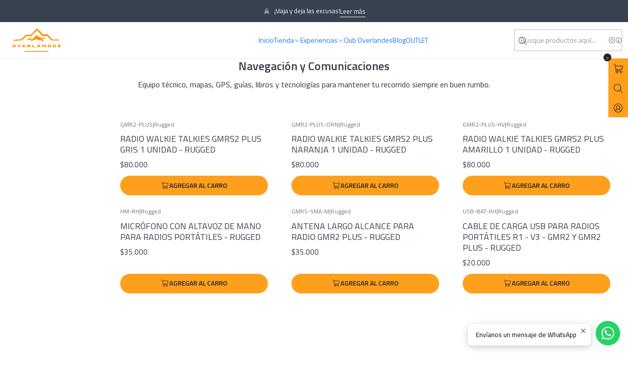

--- FILE ---
content_type: text/html; charset=utf-8
request_url: https://overlandes.cl/tienda/navegacion-y-comunicaciones
body_size: 22219
content:






<!doctype html>

<html class="no-js" lang="es-CL" xmlns="http://www.w3.org/1999/xhtml">
  <head>
    

    <meta charset="UTF-8">
    <meta name="viewport" content="width=device-width, initial-scale=1.0">
    <title>Navegación y Comunicaciones</title>
    <meta name="description" content="Equipo técnico, mapas, GPS, Guías, Libros y tecnologías para mantener tu recorrido siempre en buen rumbo.">
    <meta name="robots" content="follow, all">

    <link rel="preconnect" href="https://images.jumpseller.com">
    <link rel="preconnect" href="https://cdnx.jumpseller.com">
    <link rel="preconnect" href="https://assets.jumpseller.com">
    <link rel="preconnect" href="https://files.jumpseller.com">
    <link rel="preconnect" href="https://fonts.googleapis.com">
    <link rel="preconnect" href="https://fonts.gstatic.com" crossorigin>

    

<!-- Facebook Meta tags for Product -->
<meta property="fb:app_id" content="283643215104248">

    <meta property="og:title" content="Navegación y Comunicaciones">
    <meta property="og:type" content="website">
    
      
      
        <meta property="og:image" content="https://cdnx.jumpseller.com/overlandes/image/62331894/resize/1200/1200?1744216749">
      
    
  

<meta property="og:description" content="Equipo técnico, mapas, GPS, Guías, Libros y tecnologías para mantener tu recorrido siempre en buen rumbo.">
<meta property="og:url" content="https://overlandes.cl/tienda/navegacion-y-comunicaciones">
<meta property="og:site_name" content="Overlandes">
<meta name="twitter:card" content="summary">


  <meta property="og:locale" content="es_CL">



    
      <link rel="alternate"  href="https://overlandes.cl/tienda/navegacion-y-comunicaciones">
    

    <link rel="canonical" href="https://overlandes.cl/tienda/navegacion-y-comunicaciones">

    
    <link rel="apple-touch-icon" type="image/x-icon" href="https://cdnx.jumpseller.com/overlandes/image/33116865/resize/57/57?1678809633" sizes="57x57">
    <link rel="apple-touch-icon" type="image/x-icon" href="https://cdnx.jumpseller.com/overlandes/image/33116865/resize/60/60?1678809633" sizes="60x60">
    <link rel="apple-touch-icon" type="image/x-icon" href="https://cdnx.jumpseller.com/overlandes/image/33116865/resize/72/72?1678809633" sizes="72x72">
    <link rel="apple-touch-icon" type="image/x-icon" href="https://cdnx.jumpseller.com/overlandes/image/33116865/resize/76/76?1678809633" sizes="76x76">
    <link rel="apple-touch-icon" type="image/x-icon" href="https://cdnx.jumpseller.com/overlandes/image/33116865/resize/114/114?1678809633" sizes="114x114">
    <link rel="apple-touch-icon" type="image/x-icon" href="https://cdnx.jumpseller.com/overlandes/image/33116865/resize/120/120?1678809633" sizes="120x120">
    <link rel="apple-touch-icon" type="image/x-icon" href="https://cdnx.jumpseller.com/overlandes/image/33116865/resize/144/144?1678809633" sizes="144x144">
    <link rel="apple-touch-icon" type="image/x-icon" href="https://cdnx.jumpseller.com/overlandes/image/33116865/resize/152/152?1678809633" sizes="152x152">

    <link rel="icon" type="image/png" href="https://cdnx.jumpseller.com/overlandes/image/33116865/resize/196/196?1678809633" sizes="196x196">
    <link rel="icon" type="image/png" href="https://cdnx.jumpseller.com/overlandes/image/33116865/resize/160/160?1678809633" sizes="160x160">
    <link rel="icon" type="image/png" href="https://cdnx.jumpseller.com/overlandes/image/33116865/resize/96/96?1678809633" sizes="96x96">
    <link rel="icon" type="image/png" href="https://cdnx.jumpseller.com/overlandes/image/33116865/resize/32/32?1678809633" sizes="32x32">
    <link rel="icon" type="image/png" href="https://cdnx.jumpseller.com/overlandes/image/33116865/resize/16/16?1678809633" sizes="16x16">

  <meta name="msapplication-TileColor" content="#95b200">
  <meta name="theme-color" content="#ffffff">



    <!-- jQuery -->
    <script src="https://cdnjs.cloudflare.com/ajax/libs/jquery/3.7.1/jquery.min.js" integrity="sha384-1H217gwSVyLSIfaLxHbE7dRb3v4mYCKbpQvzx0cegeju1MVsGrX5xXxAvs/HgeFs" crossorigin="anonymous" defer></script>

    <!-- Bootstrap -->
    <link rel="stylesheet" href="https://cdn.jsdelivr.net/npm/bootstrap@5.3.3/dist/css/bootstrap.min.css" integrity="sha384-QWTKZyjpPEjISv5WaRU9OFeRpok6YctnYmDr5pNlyT2bRjXh0JMhjY6hW+ALEwIH" crossorigin="anonymous" >

    <!-- Youtube-Background -->
    <script src="https://unpkg.com/youtube-background@1.1.8/jquery.youtube-background.min.js" integrity="sha384-/YXvVTPXDERZ0NZwmcXGCk5XwLkUALrlDB/GCXAmBu1WzubZeTTJDQBPlLD5JMKT" crossorigin="anonymous" defer></script>

    

    
      <!-- Swiper -->
      <link rel="stylesheet" href="https://cdn.jsdelivr.net/npm/swiper@11.2.7/swiper-bundle.min.css" integrity="sha384-BcvoXlBGZGOz275v0qWNyMLPkNeRLVmehEWtJzEAPL2fzOThyIiV5fhg1uAM20/B" crossorigin="anonymous" >
      <script src="https://cdn.jsdelivr.net/npm/swiper@11.2.7/swiper-bundle.min.js" integrity="sha384-hxqIvJQNSO0jsMWIgfNvs1+zhywbaDMqS9H+bHRTE7C/3RNfuSZpqhbK1dsJzhZs" crossorigin="anonymous" defer></script>
    

    <script type="application/ld+json">
  [
    {
      "@context": "https://schema.org",
      "@type": "BreadcrumbList",
      "itemListElement": [
        
          {
          "@type": "ListItem",
          "position": 1,
          "item": {
          "name": "Inicio",
          "@id": "/"
          }
          }
          ,
        
          {
          "@type": "ListItem",
          "position": 2,
          "item": {
          "name": "Tienda",
          "@id": "/tienda"
          }
          }
          ,
        
          {
          "@type": "ListItem",
          "position": 3,
          "item": {
          "name": "Navegación y Comunicaciones"
          }
          }
          
        
      ]
    },
    {
      "@context": "https://schema.org/"
      
    }
  ]
</script>


    <style type="text/css" data-js-stylesheet="layout">
      
      
      
      

      
      
      
      
      
        @import url('https://fonts.googleapis.com/css2?family=Titillium+Web:ital,wght@0,100;0,200;0,300;0,400;0,500;0,600;0,700;0,800;1,100;1,200;1,300;1,400;1,500;1,600;1,700;1,800&display=swap');
      

      @import url('https://unpkg.com/@phosphor-icons/web@2.1.1/src/regular/style.css');
      
        @import url('https://unpkg.com/@phosphor-icons/web@2.1.1/src/light/style.css');
      

      :root {
        --theme-icon-style: var(--icon-style-light);
        --font-main: Titillium Web, sans-serif;
        --font-secondary: Titillium Web, sans-serif;
        --font-store-name: Titillium Web, sans-serif;
        --font-buttons: Titillium Web, sans-serif;
        --font-base-size: 16px;
        --subtitle-size-desktop-number: 0.4;
        --subtitle-size-mobile-number: 0.3;
        
          --title-size-desktop: var(--title-size-small-desktop);
          --title-size-mobile: var(--title-size-small-mobile);
          --subtitle-size-desktop: calc(var(--title-size-desktop) * var(--subtitle-size-desktop-number));
          --subtitle-size-mobile: calc(var(--title-size-mobile) * var(--subtitle-size-mobile-number));
        
        --title-weight: 600;
        --title-spacing: 1px;
        --title-text-transform: uppercase;
        
          --description-size-desktop: var(--description-size-medium-desktop);
          --description-size-mobile: var(--description-size-medium-mobile);
        
        --subtitle-weight: 400;
        --subtitle-spacing: 0px;
        --subtitle-text-transform: uppercase;
        --store-name-size-desktop: var(--store-name-desktop-medium);
        --store-name-size-mobile: var(--store-name-mobile-medium);
        --store-name-weight: 600;

        
            --radius-style: 5px;
            --radius-style-adapt: var(--radius-style);
            --radius-style-inner: calc(var(--radius-style) * 0.5);
            
              --pb-radius-style: var(--radius-style);
              --pb-radius-style-inner: var(--radius-style-inner);
            
            
              --article-block-radius-style: var(--radius-style);
              --article-block-radius-style-adapt: var(--radius-style-adapt);
            
          

        
            --button-style: 200px;
          
        --button-transform: uppercase;

        
          --theme-section-padding: var(--theme-section-padding-large);
          --theme-block-padding: var(--theme-block-padding-large);
          --section-content-margin: calc(-1 * var(--theme-block-padding));
          --section-content-padding: var(--theme-block-padding);
          --theme-block-wrapper-gap: calc(var(--theme-block-padding) * 2);
        
        --theme-block-padding-inner: calc(var(--font-base-size) * 0.75);

        --theme-border-style: solid;
        --theme-border-thickness: 1px;
        --theme-button-hover-size: 2px;

        --button-font-size-desktop: 15px;
        --button-font-size-mobile: 12px;

        --theme-heading-underline-thickness-desktop: 2px;
        --theme-heading-underline-thickness-mobile: 2px;
        --theme-heading-underline-width-desktop: 130px;
        --theme-heading-underline-width-mobile: 130px;

        --cart-header-logo-height-desktop: 50px;
        --cart-header-logo-height-mobile: 40px;

        
            --pb-padding: calc(var(--font-base-size) * 0.75);
          
        --pb-alignment: start;
        
          --pb-font-size-desktop: 16px;
          --pb-font-size-mobile: 16px;
        
        --pb-name-weight: 500;
        --pb-name-spacing: 0px;
        --pb-name-text-transform: uppercase;
        
          --pb-labels-font-size-desktop: calc(var(--font-base-size) * 0.7);
          --pb-labels-font-size-mobile: calc(var(--font-base-size) * 0.7);
        
        --pb-color-label-status-bg: #FFFFFF;
        --pb-color-label-status-text: #000000;
        --pb-color-label-status-border: rgba(0, 0, 0, 0.1);
        --pb-color-label-new-bg: #007EA7;
        --pb-color-label-new-text: #FFFFFF;
        --pb-image-dimension: var(--aspect-ratio-square);
        
            --pb-colors-style-outer: 20px;
            --pb-colors-style-inner: 20px;
          
        
          --pb-colors-size-desktop: 20px;
          --pb-colors-size-mobile: 16px;
        
        
          --pb-actions-font-size-desktop: calc(var(--pb-font-size-desktop) * 2.5);
          --pb-actions-font-size-mobile: calc(var(--pb-font-size-mobile) * 2);
        
        --pb-card-border-opacity: 0.1;

        
            --article-block-content-padding: calc(var(--font-base-size) * 0.75);
        
        
          --article-block-font-size-desktop: calc(var(--font-base-size) * 1.3125);
          --article-block-font-size-mobile: calc(var(--font-base-size) * 1.125);
          --article-block-line-height: var(--font-base-line-height);
          --article-block-line-height-excerpt: calc(var(--article-block-line-height) * 0.8);
        
        --article-block-title-weight: 400;
        --article-block-title-spacing: 0px;
        --article-block-title-transform: initial;
        --article-block-border-opacity: 0.5;

        --store-whatsapp-spacing: 1rem;
        --store-whatsapp-color-icon: #FFFFFF;
        --store-whatsapp-color-bg: #25D366;
        --store-whatsapp-color-bg-hover: #128C7E;
        --store-whatsapp-color-message-text: #000000;
        --store-whatsapp-color-message-bg: #FFFFFF;
        --store-whatsapp-color-message-shadow: rgba(0, 0, 0, 0.2);

        --av-popup-color-bg: #FFFFFF;
        --av-popup-color-text: #222222;
        --av-popup-color-button-accept-bg: #329B4F;
        --av-popup-color-button-accept-text: #FFFFFF;
        --av-popup-color-button-reject-bg: #DC2D13;
        --av-popup-color-button-reject-text: #FFFFFF;

        --breadcrumbs-margin-top: 8px;
        --breadcrumbs-margin-bottom: 8px;
        --breadcrumbs-alignment-desktop: start;
        --breadcrumbs-alignment-mobile: start;

        --color-discount: #D2040F;
        --color-discount-text: #FFFFFF;
        --color-ratings: #FF9F1C;
        --color-additional-icon: #000000;
        --color-additional-icon-active: #ED0914;
        --color-additional-background: #FFFFFF;
        --color-additional-border: rgba(0, 0, 0, 0.1);

        --carousel-nav-size: 16px;

        --theme-pb-image-transition: var(--theme-image-zoom);
        --theme-pb-image-transition-hover: var(--theme-image-zoom-hover);
      }

      
      .product-block,
      [data-bundle-color="default"] {
        --color-background: #FFFFFF;
        --color-background-contrast: #222222;
        --color-background-contrast-op05: rgba(34, 34, 34, 0.05);
        --color-background-contrast-op3: rgba(34, 34, 34, 0.3);
        --color-background-contrast-op7: rgba(34, 34, 34, 0.7);
        --color-background-op0: rgba(255, 255, 255, 0.0);
        --color-main: #37404E;
        --color-main-op05: rgba(55, 64, 78, 0.05);
        --color-main-op1: rgba(55, 64, 78, 0.1);
        --color-main-op2: rgba(55, 64, 78, 0.2);
        --color-main-op3: rgba(55, 64, 78, 0.3);
        --color-main-op5: rgba(55, 64, 78, 0.5);
        --color-main-op7: rgba(55, 64, 78, 0.7);
        --color-secondary: #29323E;
        --color-secondary-op05: rgba(41, 50, 62, 0.05);
        --color-secondary-op1: rgba(41, 50, 62, 0.1);
        --color-secondary-op3: rgba(41, 50, 62, 0.3);
        --color-secondary-op7: rgba(41, 50, 62, 0.7);
        --color-links: #FF9F1C;
        --color-links-hover: #37404E;
        --color-links-badge-hover: #ffaa35;
        --color-links-contrast: #222222;
        --color-button-main-bg: #FF9F1C;
        --color-button-main-bg-hover: #ffba5c;
        --color-button-main-text: #222222;
        --color-button-secondary-bg: #37424E;
        --color-button-secondary-bg-hover: #516273;
        --color-button-secondary-text: #FFFFFF;
        --color-border: var(--color-main-op1);
        --color-selection-text: #FFFFFF;
        --color-overlay: #FFFFFF;

        color: var(--color-main);
        background: var(--color-background);
      }
      
      
      [data-bundle-color="system-1"] {
        --color-background: #37424E;
        --color-background-contrast: #FFFFFF;
        --color-background-contrast-op05: rgba(255, 255, 255, 0.05);
        --color-background-contrast-op3: rgba(255, 255, 255, 0.3);
        --color-background-contrast-op7: rgba(255, 255, 255, 0.7);
        --color-background-op0: rgba(55, 66, 78, 0.0);
        --color-main: #FFFFFF;
        --color-main-op05: rgba(255, 255, 255, 0.05);
        --color-main-op1: rgba(255, 255, 255, 0.1);
        --color-main-op2: rgba(255, 255, 255, 0.2);
        --color-main-op3: rgba(255, 255, 255, 0.3);
        --color-main-op5: rgba(255, 255, 255, 0.5);
        --color-main-op7: rgba(255, 255, 255, 0.7);
        --color-secondary: #F0F0F0;
        --color-secondary-op05: rgba(240, 240, 240, 0.05);
        --color-secondary-op1: rgba(240, 240, 240, 0.1);
        --color-secondary-op3: rgba(240, 240, 240, 0.3);
        --color-secondary-op7: rgba(240, 240, 240, 0.7);
        --color-links: #E7F6FF;
        --color-links-hover: #FFFFFF;
        --color-links-badge-hover: #ffffff;
        --color-links-contrast: #222222;
        --color-button-main-bg: #FF9F1C;
        --color-button-main-bg-hover: #ffba5c;
        --color-button-main-text: #37404E;
        --color-button-secondary-bg: #E4F2FA;
        --color-button-secondary-bg-hover: #ffffff;
        --color-button-secondary-text: #37424E;
        --color-border: var(--color-main-op1);
        --color-selection-text: #222222;
        --color-overlay: #37424E;

        color: var(--color-main);
        background: var(--color-background);
      }
      
      
      [data-bundle-color="system-2"] {
        --color-background: #F7F7F2;
        --color-background-contrast: #222222;
        --color-background-contrast-op05: rgba(34, 34, 34, 0.05);
        --color-background-contrast-op3: rgba(34, 34, 34, 0.3);
        --color-background-contrast-op7: rgba(34, 34, 34, 0.7);
        --color-background-op0: rgba(247, 247, 242, 0.0);
        --color-main: #261C15;
        --color-main-op05: rgba(38, 28, 21, 0.05);
        --color-main-op1: rgba(38, 28, 21, 0.1);
        --color-main-op2: rgba(38, 28, 21, 0.2);
        --color-main-op3: rgba(38, 28, 21, 0.3);
        --color-main-op5: rgba(38, 28, 21, 0.5);
        --color-main-op7: rgba(38, 28, 21, 0.7);
        --color-secondary: #35271D;
        --color-secondary-op05: rgba(53, 39, 29, 0.05);
        --color-secondary-op1: rgba(53, 39, 29, 0.1);
        --color-secondary-op3: rgba(53, 39, 29, 0.3);
        --color-secondary-op7: rgba(53, 39, 29, 0.7);
        --color-links: #007EA7;
        --color-links-hover: #261C15;
        --color-links-badge-hover: #0091c0;
        --color-links-contrast: #FFFFFF;
        --color-button-main-bg: #261C15;
        --color-button-main-bg-hover: #4f3a2c;
        --color-button-main-text: #F5F5F5;
        --color-button-secondary-bg: #6B818C;
        --color-button-secondary-bg-hover: #8ea0a9;
        --color-button-secondary-text: #FFFFFF;
        --color-border: var(--color-main-op1);
        --color-selection-text: #FFFFFF;
        --color-overlay: #F7F7F2;

        color: var(--color-main);
        background: var(--color-background);
      }
      
      
      [data-bundle-color="system-3"] {
        --color-background: #FF9F1C;
        --color-background-contrast: #222222;
        --color-background-contrast-op05: rgba(34, 34, 34, 0.05);
        --color-background-contrast-op3: rgba(34, 34, 34, 0.3);
        --color-background-contrast-op7: rgba(34, 34, 34, 0.7);
        --color-background-op0: rgba(255, 159, 28, 0.0);
        --color-main: #37404E;
        --color-main-op05: rgba(55, 64, 78, 0.05);
        --color-main-op1: rgba(55, 64, 78, 0.1);
        --color-main-op2: rgba(55, 64, 78, 0.2);
        --color-main-op3: rgba(55, 64, 78, 0.3);
        --color-main-op5: rgba(55, 64, 78, 0.5);
        --color-main-op7: rgba(55, 64, 78, 0.7);
        --color-secondary: #232A35;
        --color-secondary-op05: rgba(35, 42, 53, 0.05);
        --color-secondary-op1: rgba(35, 42, 53, 0.1);
        --color-secondary-op3: rgba(35, 42, 53, 0.3);
        --color-secondary-op7: rgba(35, 42, 53, 0.7);
        --color-links: #000000;
        --color-links-hover: #37404E;
        --color-links-badge-hover: #0d0d0d;
        --color-links-contrast: #FFFFFF;
        --color-button-main-bg: #37404E;
        --color-button-main-bg-hover: #515f73;
        --color-button-main-text: #F5F5F5;
        --color-button-secondary-bg: #523F00;
        --color-button-secondary-bg-hover: #927000;
        --color-button-secondary-text: #FFFFFF;
        --color-border: var(--color-main-op1);
        --color-selection-text: #FFFFFF;
        --color-overlay: #FF9F1C;

        color: var(--color-main);
        background: var(--color-background);
      }
      
      
      [data-bundle-color="system-4"] {
        --color-background: #FFFFFF;
        --color-background-contrast: #222222;
        --color-background-contrast-op05: rgba(34, 34, 34, 0.05);
        --color-background-contrast-op3: rgba(34, 34, 34, 0.3);
        --color-background-contrast-op7: rgba(34, 34, 34, 0.7);
        --color-background-op0: rgba(255, 255, 255, 0.0);
        --color-main: #37404E;
        --color-main-op05: rgba(55, 64, 78, 0.05);
        --color-main-op1: rgba(55, 64, 78, 0.1);
        --color-main-op2: rgba(55, 64, 78, 0.2);
        --color-main-op3: rgba(55, 64, 78, 0.3);
        --color-main-op5: rgba(55, 64, 78, 0.5);
        --color-main-op7: rgba(55, 64, 78, 0.7);
        --color-secondary: #29323E;
        --color-secondary-op05: rgba(41, 50, 62, 0.05);
        --color-secondary-op1: rgba(41, 50, 62, 0.1);
        --color-secondary-op3: rgba(41, 50, 62, 0.3);
        --color-secondary-op7: rgba(41, 50, 62, 0.7);
        --color-links: #F0C22C;
        --color-links-hover: #37404E;
        --color-links-badge-hover: #f2c944;
        --color-links-contrast: #222222;
        --color-button-main-bg: #F0C22C;
        --color-button-main-bg-hover: #f4d367;
        --color-button-main-text: #222222;
        --color-button-secondary-bg: #37424E;
        --color-button-secondary-bg-hover: #516273;
        --color-button-secondary-text: #FFFFFF;
        --color-border: var(--color-main-op1);
        --color-selection-text: #FFFFFF;
        --color-overlay: #FFFFFF;

        color: var(--color-main);
        background: var(--color-background);
      }
      
      
      [data-bundle-color="bundle-e19b8a1b558b7"] {
        --color-background: #FFFFFF;
        --color-background-contrast: #222222;
        --color-background-contrast-op05: rgba(34, 34, 34, 0.05);
        --color-background-contrast-op3: rgba(34, 34, 34, 0.3);
        --color-background-contrast-op7: rgba(34, 34, 34, 0.7);
        --color-background-op0: rgba(255, 255, 255, 0.0);
        --color-main: #FF9F1C;
        --color-main-op05: rgba(255, 159, 28, 0.05);
        --color-main-op1: rgba(255, 159, 28, 0.1);
        --color-main-op2: rgba(255, 159, 28, 0.2);
        --color-main-op3: rgba(255, 159, 28, 0.3);
        --color-main-op5: rgba(255, 159, 28, 0.5);
        --color-main-op7: rgba(255, 159, 28, 0.7);
        --color-secondary: #29323E;
        --color-secondary-op05: rgba(41, 50, 62, 0.05);
        --color-secondary-op1: rgba(41, 50, 62, 0.1);
        --color-secondary-op3: rgba(41, 50, 62, 0.3);
        --color-secondary-op7: rgba(41, 50, 62, 0.7);
        --color-links: #FF9F1C;
        --color-links-hover: #FF9F1C;
        --color-links-badge-hover: #ffaa35;
        --color-links-contrast: #222222;
        --color-button-main-bg: #FF9F1C;
        --color-button-main-bg-hover: #ffba5c;
        --color-button-main-text: #222222;
        --color-button-secondary-bg: #37424E;
        --color-button-secondary-bg-hover: #516273;
        --color-button-secondary-text: #FFFFFF;
        --color-border: var(--color-main-op1);
        --color-selection-text: #222222;
        --color-overlay: #FFFFFF;

        color: var(--color-main);
        background: var(--color-background);
      }
      
      
      [data-bundle-color="bundle-2600d9fab7a77"] {
        --color-background: #FFFFFF;
        --color-background-contrast: #222222;
        --color-background-contrast-op05: rgba(34, 34, 34, 0.05);
        --color-background-contrast-op3: rgba(34, 34, 34, 0.3);
        --color-background-contrast-op7: rgba(34, 34, 34, 0.7);
        --color-background-op0: rgba(255, 255, 255, 0.0);
        --color-main: #394A52;
        --color-main-op05: rgba(57, 74, 82, 0.05);
        --color-main-op1: rgba(57, 74, 82, 0.1);
        --color-main-op2: rgba(57, 74, 82, 0.2);
        --color-main-op3: rgba(57, 74, 82, 0.3);
        --color-main-op5: rgba(57, 74, 82, 0.5);
        --color-main-op7: rgba(57, 74, 82, 0.7);
        --color-secondary: #394A52;
        --color-secondary-op05: rgba(57, 74, 82, 0.05);
        --color-secondary-op1: rgba(57, 74, 82, 0.1);
        --color-secondary-op3: rgba(57, 74, 82, 0.3);
        --color-secondary-op7: rgba(57, 74, 82, 0.7);
        --color-links: #FF9F1C;
        --color-links-hover: #394A52;
        --color-links-badge-hover: #ffaa35;
        --color-links-contrast: #222222;
        --color-button-main-bg: #FF9F1C;
        --color-button-main-bg-hover: #ffba5c;
        --color-button-main-text: #222222;
        --color-button-secondary-bg: #394A52;
        --color-button-secondary-bg-hover: #536c78;
        --color-button-secondary-text: #FFFFFF;
        --color-border: var(--color-main-op1);
        --color-selection-text: #FFFFFF;
        --color-overlay: #FFFFFF;

        color: var(--color-main);
        background: var(--color-background);
      }
      

      

      .product-block__labels,
      .product-block__labels > .d-flex {
        align-items: start;
      }

      
          .product-block__label--status,
          .product-block__label--new {
            border-radius: calc(var(--pb-padding) * 0.5);
          }
      

      
        .product-block:has(.product-block__extras) .product-block__extras {
          right: 0;
        }

        @media screen and (max-width: 575px) {
          .product-block:has(.product-block__extras) .product-block__extras > * {
            right: calc(var(--pb-padding) * 2.5);
          }
        }

        @media screen and (min-width: 576px) {
          .product-block:has(.product-block__extras) .product-block__extras > * {
            right: calc(var(--pb-padding) * 3);
          }
        }
      

      

      
      .product-options__selector:has(input[type="radio"].disabled),
      .product-form .product-options__fieldset .select option.disabled {
        display: none !important;
      }
      

      
      .product-stock[data-label="available"] {
        display: inline-flex !important;
      }
      

      
      .product-stock__text {
        display: none !important;
      }
      

      

      
      #buy-now-button:disabled {
        display: block !important;
        visibility: hidden !important;
      }

      @media screen and (max-width: 768px) {
        #buy-now-button:disabled {
          display: none !important;
        }
      }
      

      

      
        
          .product-block__discount-text {
            display: none !important;
          }
        

        
            .product-block__label--discount {
              flex-direction: row;
              gap: calc(var(--pb-padding) * 0.25);
              border-radius: calc(var(--pb-padding) * 0.5);
            }
        
      

      

      

      
        .button--style:before {
          display: none;
        }
      

      

      

      

      

      

      

      

      
      .theme-tabs__item .button.theme-tabs__tab.button--bordered {
        text-transform: uppercase !important;
      }
      

      

      
          .article-categories > .article-categories__link {
            gap: 0;
          }
          .article-categories__icon::before {
            font-family: var(--icon-style-regular);
            content: "\e2a2";
          }
        

      
    </style>

    <link rel="stylesheet" href="https://assets.jumpseller.com/store/overlandes/themes/925885/app.min.css?1768508162">
    
      <link rel="stylesheet" href="https://assets.jumpseller.com/store/overlandes/themes/925885/component-product.min.css?1768508162">
    
    
    
    
      <link rel="stylesheet" href="https://cdnjs.cloudflare.com/ajax/libs/aos/2.3.4/aos.css" integrity="sha512-1cK78a1o+ht2JcaW6g8OXYwqpev9+6GqOkz9xmBN9iUUhIndKtxwILGWYOSibOKjLsEdjyjZvYDq/cZwNeak0w==" crossorigin="anonymous" rel="preload" as="style" onload="this.onload=null;this.rel=&#39;stylesheet&#39;">
      <noscript><link rel="stylesheet" href="https://cdnjs.cloudflare.com/ajax/libs/aos/2.3.4/aos.css" integrity="sha512-1cK78a1o+ht2JcaW6g8OXYwqpev9+6GqOkz9xmBN9iUUhIndKtxwILGWYOSibOKjLsEdjyjZvYDq/cZwNeak0w==" crossorigin="anonymous" ></noscript>
    

    








































<script type="application/json" id="theme-data">
  {
    "is_preview": false,
    "template": "category",
    "cart": {
      "url": "/cart",
      "debounce": 50
    },
    "language": "cl",
    "order": {
      "totalOutstanding": 0.0,
      "productsCount": 0,
      "checkoutUrl": "https://overlandes.cl/v2/checkout/vertical/",
      "url": "/cart",
      "remainingForFreeShippingMessage": "",
      "minimumPurchase": {
        "conditionType": "",
        "conditionValue": 0
      }
    },
    "currency_code": "CLP",
    "translations": {
      "active_price": "Precio por unidad",
      "added_singular": "1 unidad de %{name} ha sido agregada.",
      "added_qty_plural": "%{qty} unidades de %{name} fueron agregadas.",
      "added_to_cart": "agregado al carro",
      "add_to_cart": "Agregar al Carro",
      "added_to_wishlist": "%{name} se agregó a tu lista de favoritos",
      "available_in_stock": "Disponible en stock",
      "buy": "Comprar",
      "buy_now": "Comprar ahora",
      "buy_now_not_allowed": "No puedes comprar ahora con la cantidad actual elegida.",
      "check_this": "Mira esto:",
      "choose_a_time_slot": "Elija un horario",
      "contact_us": "Contáctanos",
      "continue_shopping": "Seguir comprando",
      "copy_to_clipboard": "Copiar al portapapeles",
      "counter_text_weeks": "semanas",
      "counter_text_days": "días",
      "counter_text_hours": "horas",
      "counter_text_minutes": "minutos",
      "counter_text_seconds": "segundos",
      "customer_register_back_link_url": "/customer/login",
      "customer_register_back_link_text": "¿Ya tienes una cuenta? Puedes ingresar aquí.",
      "discount_off": "Descuento (%)",
      "discount_message": "Esta promoción es válida desde %{date_begins} hasta %{date_expires}",
      "error_adding_to_cart": "Error al añadir al carrito",
      "error_updating_to_cart": "Error al actualizar el carrito",
      "error_adding_to_wishlist": "Error al añadir a la lista de favoritos",
      "error_removing_from_wishlist": "Error al eliminar de la lista de deseos",
      "files_too_large": "La suma del tamaño de los archivos seleccionados debe ser inferior a 10MB.",
      "fill_country_region_shipping": "Por favor ingresa el país y región para calcular los costos de envío.",
      "go_to": "Ir a",
      "go_to_cart": "Ir al carro",
      "low_stock_basic": "Stock bajo",
      "low_stock_limited": "Date prisa, quedan pocas unidades",
      "low_stock_alert": "Date prisa, ya casi se agota",
      "low_stock_basic_exact": "Quedan %{qty} unidades",
      "low_stock_limited_exact": "Date prisa, solo quedan %{qty} unidades",
      "low_stock_alert_exact": "Date prisa, solo quedan %{qty} en stock",
      "minimum_quantity": "Cantidad mínima",
      "more_info": "Me gustaría saber más sobre este producto.",
      "newsletter_message_success": "Registrado con éxito",
      "newsletter_message_error": "Error al registrarse, por favor intenta nuevamente más tarde.",
      "newsletter_message_success_captcha": "Éxito en el captcha",
      "newsletter_message_error_captcha": "Error en captcha",
      "newsletter_text_placeholder": "email@dominio.com",
      "newsletter_text_button": "Suscríbete",
      "notify_me_when_available": "Notificarme cuando esté disponible",
      "no_shipping_methods": "No hay métodos de envío disponibles para tu dirección de envío.",
      "out_of_stock": "Agotado",
      "proceed_to_checkout": "Proceder al Pago",
      "product_stock_locations_link_text": "Ver en Google Maps",
      "removed_from_wishlist": "%{name} fue eliminado de tu Wishlist",
      "see_my_wishlist": "Ver mi lista de favoritos",
      "send_us_a_message": "Envíanos un mensaje de WhatsApp",
      "share_on": "Compartir en",
      "show_more": "Muestra Más",
      "show_less": "Muestra menos",
      "success": "Éxito",
      "success_adding_to_cart": "Añadido al carro exitosamente",
      "success_adding_to_wishlist": "Añadido exitosamente a tu lista de favoritos",
      "success_removing_from_wishlist": "Eliminado exitosamente de tu lista de favoritos",
      "SKU": "SKU",
      "x_units_in_stock": "%{qty} unidades en stock",
      "lowest_price_message": "Precio más bajo en los últimos 30 días:"
    },
    "options": {
      "av_popup_button_reject_redirect": "https://jumpseller.com",
      "display_cart_notification": true,
      "filters_desktop": true,
      "pf_first_gallery_image": true,
      "quantity": "Cantidad",
      "tax_label": "+ impuestos",
      "price_without_tax_message": "Precio sin impuestos:"
    }
  }
</script>

<script>
  function callonDOMLoaded(callback) {
    document.readyState === 'loading' ? window.addEventListener('DOMContentLoaded', callback) : callback();
  }
  function callonComplete(callback) {
    document.readyState === 'complete' ? callback() : window.addEventListener('load', callback);
  }
  Object.defineProperty(window, 'theme', {
    value: Object.freeze(JSON.parse(document.querySelector('#theme-data').textContent)),
    writable: false,
    configurable: false,
  });
</script>




    
  <meta name="csrf-param" content="authenticity_token" />
<meta name="csrf-token" content="cMmW2cUgwSOfKd70hFuSmqqwFTWXf5xdQp4UDsEcQ3virLFEN2lSyigPV3ZU9EXqp5oYn8N7M6FK6cwmuIB-AQ" />






  <script async src="https://www.googletagmanager.com/gtag/js?id=AW-10848932259"></script>


<script>
  window.dataLayer = window.dataLayer || [];

  function gtag() {
    dataLayer.push(arguments);
  }

  gtag('js', new Date());

  // custom dimensions (for OKRs metrics)
  let custom_dimension_params = { custom_map: {} };
  
  custom_dimension_params['custom_map']['dimension1'] = 'theme';
  custom_dimension_params['theme'] = "industrial";
  
  

  // Send events to Jumpseller GA Account
  // gtag('config', 'G-JBWEC7QQTS', Object.assign({}, { 'allow_enhanced_conversions': true }, custom_dimension_params));

  // Send events to Store Owner GA Account
  
  
  
  gtag('config', 'AW-10848932259', { 'allow_enhanced_conversions': true });
  

  

  let order_items = null;

  
  // view_item_list -  user sees a specific category
  gtag('event', 'view_item_list', {
    item_list_name: "Navegación y Comunicaciones"
  });

  

  
</script>








<script>
  // Pixel code

  // dont send fb events if page is rendered inside an iframe (like admin theme preview)
  if(window.self === window.top) {
    !function(f,b,e,v,n,t,s){if(f.fbq)return;n=f.fbq=function(){n.callMethod?
    n.callMethod.apply(n,arguments):n.queue.push(arguments)};if(!f._fbq)f._fbq=n;
    n.push=n;n.loaded=!0;n.version='2.0';n.agent='pljumpseller';n.queue=[];t=b.createElement(e);t.async=!0;
    t.src=v;s=b.getElementsByTagName(e)[0];s.parentNode.insertBefore(t,s)}(window,
    document,'script','https://connect.facebook.net/' + getNavigatorLocale() + '/fbevents.js');

    var data = {};

    data.currency = 'CLP';
    data.total = '0.0';
    data.products_count = '0';

    

    data.content_ids = [];
    data.contents = [];
    data.single_value = 0.0;

    // Line to enable Manual Only mode.
    fbq('set', 'autoConfig', false, '1136711597102033');

    // FB Pixel Advanced Matching
    
    
    var advancedCustomerData = {
      'em' : '',
      'fn' : '',
      'ln' : '',
      'ph' : '',
      'ct' : '',
      'zp' : '',
      'country' : ''
    };

    var missingCustomerData = Object.values(advancedCustomerData).some(function(value) { return value.length == 0 });

    if(missingCustomerData) {
      fbq('init', '1136711597102033');
    } else {
      fbq('init', '1136711597102033', advancedCustomerData);
    }

    // PageView - build audience views (default FB Pixel behaviour)
    fbq('track', 'PageView');

    // AddToCart - released on page load after a product was added to cart
    

    // track conversion events, ordered by importance (not in this doc)
    // https://developers.facebook.com/docs/facebook-pixel/api-reference%23events

    
      // ViewContent - When a key page is viewed such as a category page
      
        fbq('track', 'ViewContent', {
          source: 'Jumpseller',
          value: 0,
          currency: data.currency,
          content_name: document.title,
          referrer: document.referrer,
          userAgent: navigator.userAgent,
          language: navigator.language
        });
      

    

    function getNavigatorLocale(){
      return navigator.language.replace(/-/g,'_')
    }
  }
</script>





<script src="https://files.jumpseller.com/javascripts/dist/jumpseller-2.0.0.js" defer="defer"></script></head>

  <body
    data-bundle-color="default"
    data-spacing="large"
    
    
  >
    <script src="https://assets.jumpseller.com/store/overlandes/themes/925885/theme.min.js?1768508162" defer></script>
    <script src="https://assets.jumpseller.com/store/overlandes/themes/925885/custom.min.js?1768508162" defer></script>
    <script src="https://assets.jumpseller.com/store/overlandes/themes/925885/category.min.js?1768508162" defer></script>

    <!-- Bootstrap JS -->
    <script src="https://cdn.jsdelivr.net/npm/bootstrap@5.3.3/dist/js/bootstrap.bundle.min.js" integrity="sha384-YvpcrYf0tY3lHB60NNkmXc5s9fDVZLESaAA55NDzOxhy9GkcIdslK1eN7N6jIeHz" crossorigin="anonymous" defer></script>
    <script>
      document.addEventListener('DOMContentLoaded', function () {
        const tooltipTriggerList = document.querySelectorAll('[data-bs-toggle="tooltip"]'); // Initialize Bootstrap Tooltips
        const tooltipList = [...tooltipTriggerList].map((tooltipTriggerEl) => new bootstrap.Tooltip(tooltipTriggerEl));
      });
    </script>

    

    <div class="main-container" data-layout="category">
      <div class="toast-notification__wrapper top-right"></div>
      <div id="top_components"><div id="component-24597100" class="theme-component show">





























<style>
  .header {
    --theme-max-width: 100vw;
    --header-logo-height-mobile: 40px;
    --header-logo-height-desktop: 50px;
    
      --header-overlap-opacity: 0.4;
      --header-floating-shadow: 0.25;
    
    --header-items-font-size-desktop: 12px;
    --header-items-font-size-mobile: 14px;
  }
  body {
    --header-items-font-weight: 500;
    --header-nav-font-weight: 300;
    --header-nav-font-size-desktop: 14px;
    --header-nav-font-size-mobile: 16px;
    --header-nav-text-transform: uppercase;
  }
</style>

<header
  class="header header--fixed header--push header--transparent"
  data-fixed="true"
  data-border="true"
  data-uppercase="true"
  data-bundle-color="default"
  data-version="v5"
  data-toolbar="true"
  data-overlap="true"
  data-floating="false"
  
    data-items-border="true"
  
  data-js-component="24597100"
>
  <div class="h-100 header__container">
    <div class="row h-100 align-items-center justify-content-between header__wrapper">
      
          <div class="col col-lg-auto header__column">
            













  
      <div class="theme-store-name">
        <a href="https://overlandes.cl" class="header__brand" title="Ir a la página de inicio">
    <img src="https://images.jumpseller.com/store/overlandes/store/logo/Overlandes.png?1638216184" alt="Overlandes" class="header__logo" width="auto" height="auto" loading="eager" decoding="auto" fetchpriority="high">
  </a>
      </div>
  


          </div>

          <div class="col-auto col-lg header__column">
            <ul class="justify-content-end header__menu">




  
  <li class="header__item d-flex d-lg-none">
    <button type="button" class="button header__link" data-bs-toggle="offcanvas" data-bs-target="#mobile-menu" aria-controls="mobile-menu" aria-label="Menú">
      
        <i class="theme-icon ph ph-list header__icon"></i>
      
      <div class="d-none d-md-block header__text">Menú</div>
    </button>
  </li>

  
    <li class="header__item w-100 d-none d-lg-flex">














  <style>
    .header-navigation {
      --theme-max-width: 100%;
    }
  </style>


<div
  class="d-none d-lg-block header-navigation header-navigation--no-spacing w-100"
  
>
  <nav
    class="container d-flex align-items-start justify-content-center header-nav"
    data-border="false"
    data-uppercase="true"
    
    data-js-component="24597135"
  >
    <ul class="no-bullet justify-content-center header-nav__menu header-nav__menu--center">
      

      
        <li class="header-nav__item">
          
            <a
              
                href="/"
              
              class="button header-nav__anchor"
              title="Ir a Inicio"
              
            >
              <span>Inicio</span>
            </a>
          
        </li>
      
        <li class="header-nav__item dropdown header-nav__item--hover">
          
            
                <a
                    href="/tienda"
                  class="button header-nav__anchor header-nav__anchor--active"
                  title="Ir a Tienda"
                  data-event="hover"
                  
                >
                  <span>Tienda</span>
                  <i class="ph ph-caret-down header-nav__caret"></i>
                </a>
            

            
              <div class="dropdown-menu header-flyout">
  <ul class="no-bullet header-flyout__menu">
    
      <li class="header-flyout__item dropdown header-flyout__item--hover">
        
          
              <a
                
                  href="/tienda/accesoriosvehiculos"
                
                class="dropdown-item header-flyout__link header-flyout__link--has-dropdown"
                title="Ir a Accesorios para Vehículos"
                data-event="hover"
              >
                <span>Accesorios para Vehículos</span>
                <i class="ph ph-caret-right header-flyout__caret"></i>
              </a>
          

          <div class="dropdown-menu header-flyout">
  <ul class="no-bullet header-flyout__menu">
    
      <li class="header-flyout__item">
        
          <a
            href="/tienda/equipamientooverland"
            class="dropdown-item header-flyout__link"
            title="Ir a Equipamiento Overland"
            
          >
            <span>Equipamiento Overland</span>
          </a>
        
      </li>
    
      <li class="header-flyout__item">
        
          <a
            href="/tienda/recuperacion-y-rescate"
            class="dropdown-item header-flyout__link"
            title="Ir a Recuperación y Rescate"
            
          >
            <span>Recuperación y Rescate</span>
          </a>
        
      </li>
    
      <li class="header-flyout__item">
        
          <a
            href="/tienda/accesoriosexteriores/iluminacionvehicular"
            class="dropdown-item header-flyout__link"
            title="Ir a Iluminación Vehicular"
            
          >
            <span>Iluminación Vehicular</span>
          </a>
        
      </li>
    
      <li class="header-flyout__item">
        
          <a
            href="/tienda/accesoriosinteriores"
            class="dropdown-item header-flyout__link"
            title="Ir a Montajes para Celular"
            
          >
            <span>Montajes para Celular</span>
          </a>
        
      </li>
    

    
      
        <li class="header-flyout__item">
          <a
            href="/tienda/accesoriosvehiculos"
            class="dropdown-item header-flyout__link header-flyout__link--last"
            title="Ir a Accesorios para Vehículos"
            
          >Ver todo<i class="ph ph-caret-double-right"></i>
          </a>
        </li>
      
    
  </ul>
</div>

        
      </li>
    
      <li class="header-flyout__item dropdown header-flyout__item--hover">
        
          
              <a
                
                  href="/camping-y-outdoor"
                
                class="dropdown-item header-flyout__link header-flyout__link--has-dropdown"
                title="Ir a Camping y Outdoor"
                data-event="hover"
              >
                <span>Camping y Outdoor</span>
                <i class="ph ph-caret-right header-flyout__caret"></i>
              </a>
          

          <div class="dropdown-menu header-flyout">
  <ul class="no-bullet header-flyout__menu">
    
      <li class="header-flyout__item">
        
          <a
            href="/linternasyenergia"
            class="dropdown-item header-flyout__link"
            title="Ir a Iluminación y Energía"
            
          >
            <span>Iluminación y Energía</span>
          </a>
        
      </li>
    
      <li class="header-flyout__item">
        
          <a
            href="/camping-y-cocina/cocinas"
            class="dropdown-item header-flyout__link"
            title="Ir a Cocinas y Utensilios"
            
          >
            <span>Cocinas y Utensilios</span>
          </a>
        
      </li>
    
      <li class="header-flyout__item">
        
          <a
            href="/camping-y-cocina/mesas-y-sillas"
            class="dropdown-item header-flyout__link"
            title="Ir a Mesas y Sillas"
            
          >
            <span>Mesas y Sillas</span>
          </a>
        
      </li>
    
      <li class="header-flyout__item">
        
          <a
            href="/tienda/cooler-y-accesorios"
            class="dropdown-item header-flyout__link"
            title="Ir a Cooler y Accesorios"
            
          >
            <span>Cooler y Accesorios</span>
          </a>
        
      </li>
    

    
      
        <li class="header-flyout__item">
          <a
            href="/camping-y-outdoor"
            class="dropdown-item header-flyout__link header-flyout__link--last"
            title="Ir a Camping y Outdoor"
            
          >Ver todo<i class="ph ph-caret-double-right"></i>
          </a>
        </li>
      
    
  </ul>
</div>

        
      </li>
    
      <li class="header-flyout__item dropdown header-flyout__item--hover">
        
          
              <a
                
                  href="/tienda/carpas-y-sacos"
                
                class="dropdown-item header-flyout__link header-flyout__link--has-dropdown"
                title="Ir a Carpas y Sacos"
                data-event="hover"
              >
                <span>Carpas y Sacos</span>
                <i class="ph ph-caret-right header-flyout__caret"></i>
              </a>
          

          <div class="dropdown-menu header-flyout">
  <ul class="no-bullet header-flyout__menu">
    
      <li class="header-flyout__item">
        
          <a
            href="/tienda/carpas-y-sacos/carpas/carpas-de-techo"
            class="dropdown-item header-flyout__link"
            title="Ir a Carpas de Techo"
            
          >
            <span>Carpas de Techo</span>
          </a>
        
      </li>
    
      <li class="header-flyout__item">
        
          <a
            href="/tienda/carpas-y-sacos/carpas"
            class="dropdown-item header-flyout__link"
            title="Ir a Carpas de Piso"
            
          >
            <span>Carpas de Piso</span>
          </a>
        
      </li>
    
      <li class="header-flyout__item">
        
          <a
            href="/tienda/carpas-y-sacos/sacos"
            class="dropdown-item header-flyout__link"
            title="Ir a Sacos de Dormir"
            
          >
            <span>Sacos de Dormir</span>
          </a>
        
      </li>
    

    
      
        <li class="header-flyout__item">
          <a
            href="/tienda/carpas-y-sacos"
            class="dropdown-item header-flyout__link header-flyout__link--last"
            title="Ir a Carpas y Sacos"
            
          >Ver todo<i class="ph ph-caret-double-right"></i>
          </a>
        </li>
      
    
  </ul>
</div>

        
      </li>
    
      <li class="header-flyout__item dropdown header-flyout__item--hover">
        
          
              <a
                
                  href="/tienda/kayaks-y-packraft"
                
                class="dropdown-item header-flyout__link header-flyout__link--has-dropdown"
                title="Ir a Kayaks, Packraft y SUP"
                data-event="hover"
              >
                <span>Kayaks, Packraft y SUP</span>
                <i class="ph ph-caret-right header-flyout__caret"></i>
              </a>
          

          <div class="dropdown-menu header-flyout">
  <ul class="no-bullet header-flyout__menu">
    
      <li class="header-flyout__item">
        
          <a
            href="/tienda/kayaks-y-packraft/kayaks"
            class="dropdown-item header-flyout__link"
            title="Ir a Kayaks"
            
          >
            <span>Kayaks</span>
          </a>
        
      </li>
    
      <li class="header-flyout__item">
        
          <a
            href="/tienda/kayaks-y-packraft/packrafts"
            class="dropdown-item header-flyout__link"
            title="Ir a Packrafts"
            
          >
            <span>Packrafts</span>
          </a>
        
      </li>
    
      <li class="header-flyout__item">
        
          <a
            href="/tienda/kayaks-y-packraft/sup"
            class="dropdown-item header-flyout__link"
            title="Ir a SUP"
            
          >
            <span>SUP</span>
          </a>
        
      </li>
    
      <li class="header-flyout__item">
        
          <a
            href="/tienda/kayaks-y-packraft/accesorios"
            class="dropdown-item header-flyout__link"
            title="Ir a Accesorios"
            
          >
            <span>Accesorios</span>
          </a>
        
      </li>
    

    
      
        <li class="header-flyout__item">
          <a
            href="/tienda/kayaks-y-packraft"
            class="dropdown-item header-flyout__link header-flyout__link--last"
            title="Ir a Kayaks, Packraft y SUP"
            
          >Ver todo<i class="ph ph-caret-double-right"></i>
          </a>
        </li>
      
    
  </ul>
</div>

        
      </li>
    
      <li class="header-flyout__item dropdown header-flyout__item--hover">
        
          
              <a
                
                  href="/tienda/navegacion-y-comunicaciones"
                
                class="dropdown-item header-flyout__link header-flyout__link--has-dropdown header-flyout__link--active"
                title="Ir a Navegación y Comunicaciones"
                data-event="hover"
              >
                <span>Navegación y Comunicaciones</span>
                <i class="ph ph-caret-right header-flyout__caret"></i>
              </a>
          

          <div class="dropdown-menu header-flyout">
  <ul class="no-bullet header-flyout__menu">
    
      <li class="header-flyout__item">
        
          <a
            href="/tienda/navegacion-y-comunicaciones/radios-y-gps"
            class="dropdown-item header-flyout__link"
            title="Ir a Radios y Accesorios"
            
          >
            <span>Radios y Accesorios</span>
          </a>
        
      </li>
    
      <li class="header-flyout__item">
        
          <a
            href="/tienda/navegacion-y-comunicaciones/guias-y-mapas"
            class="dropdown-item header-flyout__link"
            title="Ir a Guías, Mapas y Libros"
            
          >
            <span>Guías, Mapas y Libros</span>
          </a>
        
      </li>
    
      <li class="header-flyout__item">
        
          <a
            href="/tienda/navegacion-y-comunicaciones/binoculares"
            class="dropdown-item header-flyout__link"
            title="Ir a Binoculares y Brújulas"
            
          >
            <span>Binoculares y Brújulas</span>
          </a>
        
      </li>
    

    
      
        <li class="header-flyout__item">
          <a
            href="/tienda/navegacion-y-comunicaciones"
            class="dropdown-item header-flyout__link header-flyout__link--last"
            title="Ir a Navegación y Comunicaciones"
            
          >Ver todo<i class="ph ph-caret-double-right"></i>
          </a>
        </li>
      
    
  </ul>
</div>

        
      </li>
    

    
      
        <li class="header-flyout__item">
          <a
            href="/tienda"
            class="dropdown-item header-flyout__link header-flyout__link--last"
            title="Ir a Tienda"
            
          >Ver todo<i class="ph ph-caret-double-right"></i>
          </a>
        </li>
      
    
  </ul>
</div>

            
          
        </li>
      
        <li class="header-nav__item dropdown header-nav__item--hover">
          
            
                <a
                    href="/experiencias"
                  class="button header-nav__anchor"
                  title="Ir a Experiencias"
                  data-event="hover"
                  
                >
                  <span>Experiencias</span>
                  <i class="ph ph-caret-down header-nav__caret"></i>
                </a>
            

            
              <div class="dropdown-menu header-flyout">
  <ul class="no-bullet header-flyout__menu">
    
      <li class="header-flyout__item">
        
          <a
            href="/aventuras/cursos"
            class="dropdown-item header-flyout__link"
            title="Ir a CURSOS Y CLINICAS"
            
          >
            <span>CURSOS Y CLINICAS</span>
          </a>
        
      </li>
    
      <li class="header-flyout__item">
        
          <a
            href="/aventuras/viajes"
            class="dropdown-item header-flyout__link"
            title="Ir a VIAJES Y EXPEDICIONES"
            
          >
            <span>VIAJES Y EXPEDICIONES</span>
          </a>
        
      </li>
    

    
      
        <li class="header-flyout__item">
          <a
            href="/experiencias"
            class="dropdown-item header-flyout__link header-flyout__link--last"
            title="Ir a Experiencias"
            
          >Ver todo<i class="ph ph-caret-double-right"></i>
          </a>
        </li>
      
    
  </ul>
</div>

            
          
        </li>
      
        <li class="header-nav__item">
          
            <a
              
                href="/club-overlandes"
              
              class="button header-nav__anchor"
              title="Ir a Club Overlandes"
              
            >
              <span>Club Overlandes</span>
            </a>
          
        </li>
      
        <li class="header-nav__item">
          
            <a
              
                href="/blog"
              
              class="button header-nav__anchor"
              title="Ir a Blog"
              
            >
              <span>Blog</span>
            </a>
          
        </li>
      
        <li class="header-nav__item">
          
            <a
              
                href="/outlet"
              
              class="button header-nav__anchor"
              title="Ir a OUTLET"
              
            >
              <span>OUTLET</span>
            </a>
          
        </li>
      
    </ul>

    </nav>
</div>
</li>
  





  
    





  <li class="header__item header__item--search">
    <button type="button" class="button header__link header__link--search toggle-header-search d-flex" aria-label="Buscar">
      
        <i class="theme-icon ph ph-magnifying-glass header__icon"></i>
      
      
    </button>

    <a role="button" class="button d-block d-lg-none header__close-mobile-search toggle-header-search"><i class="ph ph-x"></i></a>

    


  
  <form
    
      class="header-search"
    
    method="get"
    action="/search"
  >
    <button type="submit" class="button header-search__submit" title="Buscar"><i class="theme-icon ph ph-magnifying-glass"></i></button>

    <input
      type="text"
      
      class="text header-search__input"
      value=""
      name="q"
      placeholder="Busque productos aquí..."
    >
  </form>

  <a role="button" class="button header__close-mobile-search toggle-header-search"><i class="ph ph-x"></i></a>



  </li>


  


<li class="header__item d-none d-lg-flex"><div class="d-flex align-items-center justify-content-start theme-social"><a href="https://www.instagram.com/overlandes.cl" class="theme-social__link" title="Síguenos en Instagram" target="_blank">
    <i class="theme-icon ph ph-instagram-logo"></i>
  </a><a href="https://www.facebook.com/Overlandescl-107692921582955" class="theme-social__link" title="Síguenos en Facebook" target="_blank">
    <i class="theme-icon ph ph-facebook-logo"></i>
  </a></div></li>


















  

  

  
    <li class="header__item header__item--login">
      <button
        type="button"
        class="button dropdown-toggle header__link"
        id="header-dropdown-login"
        data-bs-toggle="dropdown"
        data-bs-display="static"
        aria-expanded="false"
        aria-label="Acceso"
      >
        
          <i class="theme-icon ph ph-user-circle header__icon"></i>
        
        
        
          <i class="theme-icon ph ph-caret-down header__angle d-none d-sm-block"></i>
        
      </button>

      
    <ul class="dropdown-menu dropdown-menu-end theme-dropdown" aria-labelledby="header-dropdown-login">
      
        <li class="theme-dropdown__item">
          <a href="/customer/login" class="dropdown-item theme-dropdown__link" title="Entra en tu cuenta">Ingresar</a>
        </li>

        <li class="theme-dropdown__item">
          <a href="/customer/registration" class="dropdown-item theme-dropdown__link" title="Crear cuenta">Crear cuenta</a>
        </li>
      
    </ul>
  
    </li>
  






  
      <li class="header__item header__item--cart">
        
          <button
            type="button"
            class="button header__link"
            data-bs-toggle="offcanvas"
            data-bs-target="#sidebar-cart"
            aria-controls="sidebar-cart"
            aria-label="Carro"
          >
            
  
    <i class="theme-icon ph ph-shopping-cart header__icon"></i>
  

  <div class="header__text header__text--counter theme-cart-counter" data-products-count="0">0</div>

  

          </button>
        
      </li>
    

</ul>
          </div>
        
    </div>
  </div>
  <!-- end .header__container -->

  

  
    












<div class="header-toolbar header-toolbar--right">
  <div class="header-toolbar__item">
    
      <button
        type="button"
        class="button button--main header-toolbar__button"
        data-bs-toggle="offcanvas"
        data-bs-target="#sidebar-cart"
        aria-controls="sidebar-cart"
        aria-label="Abrir carro"
      ><div class="header-toolbar__counter theme-cart-counter" data-products-count="0">0</div>
  <div class="header-toolbar__wrapper">
    <i class="theme-icon ph ph-shopping-cart"></i>
  </div></button>
    
  </div>

  
    
      <div class="header-toolbar__item">
        <button
          type="button"
          class="button button--main header-toolbar__button toggle-header-search"
          aria-label="Abrir barra de búsqueda"
        >
          <div class="header-toolbar__wrapper">
            <i class="theme-icon ph ph-magnifying-glass"></i>
          </div>
        </button>
      </div>
    
  

  
    
    <div class="header-toolbar__item dropstart">
      <button
        type="button"
        class="button button--main header-toolbar__button"
        data-bs-toggle="dropdown"
        data-bs-display="static"
        title="Acceso"
        aria-expanded="false"
        data-bs-target="#header-toolbar-dropdown-account"
        aria-controls="header-toolbar-dropdown-account"
        aria-label="Acceso"
      >
        <div class="header-toolbar__wrapper">
          <i class="theme-icon ph ph-user-circle"></i>
        </div>
      </button>

      <ul class="dropdown-menu theme-dropdown" aria-labelledby="header-toolbar-dropdown-account">
        
          <li class="theme-dropdown__item">
            <a href="/customer/login" class="dropdown-item theme-dropdown__link" title="Entra en tu cuenta">Ingresar</a>
          </li>

          <li class="theme-dropdown__item">
            <a href="/customer/registration" class="dropdown-item theme-dropdown__link" title="Crear una cuenta">Crear cuenta</a>
          </li>
        
      </ul>
    </div>
  
</div>

  
</header>






<div
  class="offcanvas offcanvas-start sidebar"
  tabindex="-1"
  id="mobile-menu"
  aria-labelledby="mobile-menu-label"
  data-version="v5"
  data-bundle-color="default"
>
  <div class="offcanvas-header sidebar-header sidebar-header--transparent">
    













    <img src="https://images.jumpseller.com/store/overlandes/store/logo/Overlandes.png?1638216184" alt="Overlandes" class="sidebar-header__logo" width="auto" height="auto" loading="eager" decoding="auto" fetchpriority="high">
  


    <button type="button" class="button sidebar-header__close" data-bs-dismiss="offcanvas" aria-label="Cerrar"><i class="ph ph-x-circle"></i></button>
  </div>
  <!-- end .sidebar-header -->

  <div class="offcanvas-body sidebar-body">
    
  
  <div class="accordion sidebar-accordion" id="mobile-menu-accordion">
    
      
      

      <div class="accordion-item sidebar-accordion__item sidebar-accordion__item--level1">
        
          <a
            
              href="/"
            
            class="button sidebar-accordion__button"
            title="Ir a Inicio"
            
          >Inicio</a>
        
      </div>
    
      
      

      <div class="accordion-item sidebar-accordion__item sidebar-accordion__item--level1">
        
          <button
            type="button"
            class="accordion-button button sidebar-accordion__button sidebar-accordion__button--active"
            data-bs-toggle="collapse"
            data-bs-target="#sidebar-accordion-collapse-8823513"
            aria-expanded="true"
            aria-controls="sidebar-accordion-collapse-8823513"
          >Tienda<i class="ph ph-caret-down sidebar-accordion__caret"></i>
          </button>

          <div
            id="sidebar-accordion-collapse-8823513"
            class="accordion-collapse collapse show"
            data-bs-parent="#mobile-menu-accordion"
          >
            <div class="accordion-body sidebar-accordion__body">
              <div class="accordion sidebar-accordion" id="sidebar-accordion-group-8823513">
                
                  
                  

<div class="accordion-item sidebar-accordion__item">
  
    <button
      type="button"
      class="accordion-button button sidebar-accordion__button"
      data-bs-toggle="collapse"
      data-bs-target="#sidebar-accordion-collapse-8823514"
      aria-expanded="false"
      aria-controls="sidebar-accordion-collapse-8823514"
    >Accesorios para Vehículos<i class="ph ph-caret-down sidebar-accordion__caret"></i>
    </button>

    <div
      id="sidebar-accordion-collapse-8823514"
      class="accordion-collapse collapse"
      data-bs-parent="#sidebar-accordion-group-8823513"
    >
      <div class="accordion-body sidebar-accordion__body">
        <div class="accordion sidebar-accordion" id="sidebar-accordion-group-inner-laalaand8823514">
          
            
            

<div class="accordion-item sidebar-accordion__item">
  
    <a
      
        href="/tienda/equipamientooverland"
      
      class="button sidebar-accordion__button"
      title="Ir a Equipamiento Overland"
      
    >Equipamiento Overland</a>
  
</div>

          
            
            

<div class="accordion-item sidebar-accordion__item">
  
    <a
      
        href="/tienda/recuperacion-y-rescate"
      
      class="button sidebar-accordion__button"
      title="Ir a Recuperación y Rescate"
      
    >Recuperación y Rescate</a>
  
</div>

          
            
            

<div class="accordion-item sidebar-accordion__item">
  
    <a
      
        href="/tienda/accesoriosexteriores/iluminacionvehicular"
      
      class="button sidebar-accordion__button"
      title="Ir a Iluminación Vehicular"
      
    >Iluminación Vehicular</a>
  
</div>

          
            
            

<div class="accordion-item sidebar-accordion__item">
  
    <a
      
        href="/tienda/accesoriosinteriores"
      
      class="button sidebar-accordion__button"
      title="Ir a Montajes para Celular"
      
    >Montajes para Celular</a>
  
</div>

          

          
            <div class="sidebar-accordion__item">
              <a
                href="/tienda/accesoriosvehiculos"
                class="button sidebar-accordion__button sidebar-accordion__button--last"
                title="Ver todo en Accesorios para Vehículos"
                
              >Ver todo
                <i class="ph ph-caret-double-right"></i>
              </a>
            </div>
          
        </div>
      </div>
    </div>
  
</div>

                
                  
                  

<div class="accordion-item sidebar-accordion__item">
  
    <button
      type="button"
      class="accordion-button button sidebar-accordion__button"
      data-bs-toggle="collapse"
      data-bs-target="#sidebar-accordion-collapse-8823519"
      aria-expanded="false"
      aria-controls="sidebar-accordion-collapse-8823519"
    >Camping y Outdoor<i class="ph ph-caret-down sidebar-accordion__caret"></i>
    </button>

    <div
      id="sidebar-accordion-collapse-8823519"
      class="accordion-collapse collapse"
      data-bs-parent="#sidebar-accordion-group-8823513"
    >
      <div class="accordion-body sidebar-accordion__body">
        <div class="accordion sidebar-accordion" id="sidebar-accordion-group-inner-laalaand8823519">
          
            
            

<div class="accordion-item sidebar-accordion__item">
  
    <a
      
        href="/linternasyenergia"
      
      class="button sidebar-accordion__button"
      title="Ir a Iluminación y Energía"
      
    >Iluminación y Energía</a>
  
</div>

          
            
            

<div class="accordion-item sidebar-accordion__item">
  
    <a
      
        href="/camping-y-cocina/cocinas"
      
      class="button sidebar-accordion__button"
      title="Ir a Cocinas y Utensilios"
      
    >Cocinas y Utensilios</a>
  
</div>

          
            
            

<div class="accordion-item sidebar-accordion__item">
  
    <a
      
        href="/camping-y-cocina/mesas-y-sillas"
      
      class="button sidebar-accordion__button"
      title="Ir a Mesas y Sillas"
      
    >Mesas y Sillas</a>
  
</div>

          
            
            

<div class="accordion-item sidebar-accordion__item">
  
    <a
      
        href="/tienda/cooler-y-accesorios"
      
      class="button sidebar-accordion__button"
      title="Ir a Cooler y Accesorios"
      
    >Cooler y Accesorios</a>
  
</div>

          

          
            <div class="sidebar-accordion__item">
              <a
                href="/camping-y-outdoor"
                class="button sidebar-accordion__button sidebar-accordion__button--last"
                title="Ver todo en Camping y Outdoor"
                
              >Ver todo
                <i class="ph ph-caret-double-right"></i>
              </a>
            </div>
          
        </div>
      </div>
    </div>
  
</div>

                
                  
                  

<div class="accordion-item sidebar-accordion__item">
  
    <button
      type="button"
      class="accordion-button button sidebar-accordion__button"
      data-bs-toggle="collapse"
      data-bs-target="#sidebar-accordion-collapse-8823524"
      aria-expanded="false"
      aria-controls="sidebar-accordion-collapse-8823524"
    >Carpas y Sacos<i class="ph ph-caret-down sidebar-accordion__caret"></i>
    </button>

    <div
      id="sidebar-accordion-collapse-8823524"
      class="accordion-collapse collapse"
      data-bs-parent="#sidebar-accordion-group-8823513"
    >
      <div class="accordion-body sidebar-accordion__body">
        <div class="accordion sidebar-accordion" id="sidebar-accordion-group-inner-laalaand8823524">
          
            
            

<div class="accordion-item sidebar-accordion__item">
  
    <a
      
        href="/tienda/carpas-y-sacos/carpas/carpas-de-techo"
      
      class="button sidebar-accordion__button"
      title="Ir a Carpas de Techo"
      
    >Carpas de Techo</a>
  
</div>

          
            
            

<div class="accordion-item sidebar-accordion__item">
  
    <a
      
        href="/tienda/carpas-y-sacos/carpas"
      
      class="button sidebar-accordion__button"
      title="Ir a Carpas de Piso"
      
    >Carpas de Piso</a>
  
</div>

          
            
            

<div class="accordion-item sidebar-accordion__item">
  
    <a
      
        href="/tienda/carpas-y-sacos/sacos"
      
      class="button sidebar-accordion__button"
      title="Ir a Sacos de Dormir"
      
    >Sacos de Dormir</a>
  
</div>

          

          
            <div class="sidebar-accordion__item">
              <a
                href="/tienda/carpas-y-sacos"
                class="button sidebar-accordion__button sidebar-accordion__button--last"
                title="Ver todo en Carpas y Sacos"
                
              >Ver todo
                <i class="ph ph-caret-double-right"></i>
              </a>
            </div>
          
        </div>
      </div>
    </div>
  
</div>

                
                  
                  

<div class="accordion-item sidebar-accordion__item">
  
    <button
      type="button"
      class="accordion-button button sidebar-accordion__button"
      data-bs-toggle="collapse"
      data-bs-target="#sidebar-accordion-collapse-8823528"
      aria-expanded="false"
      aria-controls="sidebar-accordion-collapse-8823528"
    >Kayaks, Packraft y SUP<i class="ph ph-caret-down sidebar-accordion__caret"></i>
    </button>

    <div
      id="sidebar-accordion-collapse-8823528"
      class="accordion-collapse collapse"
      data-bs-parent="#sidebar-accordion-group-8823513"
    >
      <div class="accordion-body sidebar-accordion__body">
        <div class="accordion sidebar-accordion" id="sidebar-accordion-group-inner-laalaand8823528">
          
            
            

<div class="accordion-item sidebar-accordion__item">
  
    <a
      
        href="/tienda/kayaks-y-packraft/kayaks"
      
      class="button sidebar-accordion__button"
      title="Ir a Kayaks"
      
    >Kayaks</a>
  
</div>

          
            
            

<div class="accordion-item sidebar-accordion__item">
  
    <a
      
        href="/tienda/kayaks-y-packraft/packrafts"
      
      class="button sidebar-accordion__button"
      title="Ir a Packrafts"
      
    >Packrafts</a>
  
</div>

          
            
            

<div class="accordion-item sidebar-accordion__item">
  
    <a
      
        href="/tienda/kayaks-y-packraft/sup"
      
      class="button sidebar-accordion__button"
      title="Ir a SUP"
      
    >SUP</a>
  
</div>

          
            
            

<div class="accordion-item sidebar-accordion__item">
  
    <a
      
        href="/tienda/kayaks-y-packraft/accesorios"
      
      class="button sidebar-accordion__button"
      title="Ir a Accesorios"
      
    >Accesorios</a>
  
</div>

          

          
            <div class="sidebar-accordion__item">
              <a
                href="/tienda/kayaks-y-packraft"
                class="button sidebar-accordion__button sidebar-accordion__button--last"
                title="Ver todo en Kayaks, Packraft y SUP"
                
              >Ver todo
                <i class="ph ph-caret-double-right"></i>
              </a>
            </div>
          
        </div>
      </div>
    </div>
  
</div>

                
                  
                  

<div class="accordion-item sidebar-accordion__item">
  
    <button
      type="button"
      class="accordion-button button sidebar-accordion__button sidebar-accordion__button--active"
      data-bs-toggle="collapse"
      data-bs-target="#sidebar-accordion-collapse-8823533"
      aria-expanded="true"
      aria-controls="sidebar-accordion-collapse-8823533"
    >Navegación y Comunicaciones<i class="ph ph-caret-down sidebar-accordion__caret"></i>
    </button>

    <div
      id="sidebar-accordion-collapse-8823533"
      class="accordion-collapse collapse show"
      data-bs-parent="#sidebar-accordion-group-8823513"
    >
      <div class="accordion-body sidebar-accordion__body">
        <div class="accordion sidebar-accordion" id="sidebar-accordion-group-inner-laalaand8823533">
          
            
            

<div class="accordion-item sidebar-accordion__item">
  
    <a
      
        href="/tienda/navegacion-y-comunicaciones/radios-y-gps"
      
      class="button sidebar-accordion__button"
      title="Ir a Radios y Accesorios"
      
    >Radios y Accesorios</a>
  
</div>

          
            
            

<div class="accordion-item sidebar-accordion__item">
  
    <a
      
        href="/tienda/navegacion-y-comunicaciones/guias-y-mapas"
      
      class="button sidebar-accordion__button"
      title="Ir a Guías, Mapas y Libros"
      
    >Guías, Mapas y Libros</a>
  
</div>

          
            
            

<div class="accordion-item sidebar-accordion__item">
  
    <a
      
        href="/tienda/navegacion-y-comunicaciones/binoculares"
      
      class="button sidebar-accordion__button"
      title="Ir a Binoculares y Brújulas"
      
    >Binoculares y Brújulas</a>
  
</div>

          

          
            <div class="sidebar-accordion__item">
              <a
                href="/tienda/navegacion-y-comunicaciones"
                class="button sidebar-accordion__button sidebar-accordion__button--last"
                title="Ver todo en Navegación y Comunicaciones"
                
              >Ver todo
                <i class="ph ph-caret-double-right"></i>
              </a>
            </div>
          
        </div>
      </div>
    </div>
  
</div>

                

                
                  <div class="sidebar-accordion__item">
                    <a
                      href="/tienda"
                      class="button sidebar-accordion__button sidebar-accordion__button--last"
                      title="Ver todo en Tienda"
                      
                    >Ver todo
                      <i class="ph ph-caret-double-right"></i>
                    </a>
                  </div>
                
              </div>
            </div>
          </div>
        
      </div>
    
      
      

      <div class="accordion-item sidebar-accordion__item sidebar-accordion__item--level1">
        
          <button
            type="button"
            class="accordion-button button sidebar-accordion__button"
            data-bs-toggle="collapse"
            data-bs-target="#sidebar-accordion-collapse-8823537"
            aria-expanded="false"
            aria-controls="sidebar-accordion-collapse-8823537"
          >Experiencias<i class="ph ph-caret-down sidebar-accordion__caret"></i>
          </button>

          <div
            id="sidebar-accordion-collapse-8823537"
            class="accordion-collapse collapse"
            data-bs-parent="#mobile-menu-accordion"
          >
            <div class="accordion-body sidebar-accordion__body">
              <div class="accordion sidebar-accordion" id="sidebar-accordion-group-8823537">
                
                  
                  

<div class="accordion-item sidebar-accordion__item">
  
    <a
      
        href="/aventuras/cursos"
      
      class="button sidebar-accordion__button"
      title="Ir a CURSOS Y CLINICAS"
      
    >CURSOS Y CLINICAS</a>
  
</div>

                
                  
                  

<div class="accordion-item sidebar-accordion__item">
  
    <a
      
        href="/aventuras/viajes"
      
      class="button sidebar-accordion__button"
      title="Ir a VIAJES Y EXPEDICIONES"
      
    >VIAJES Y EXPEDICIONES</a>
  
</div>

                

                
                  <div class="sidebar-accordion__item">
                    <a
                      href="/experiencias"
                      class="button sidebar-accordion__button sidebar-accordion__button--last"
                      title="Ver todo en Experiencias"
                      
                    >Ver todo
                      <i class="ph ph-caret-double-right"></i>
                    </a>
                  </div>
                
              </div>
            </div>
          </div>
        
      </div>
    
      
      

      <div class="accordion-item sidebar-accordion__item sidebar-accordion__item--level1">
        
          <a
            
              href="/club-overlandes"
            
            class="button sidebar-accordion__button"
            title="Ir a Club Overlandes"
            
          >Club Overlandes</a>
        
      </div>
    
      
      

      <div class="accordion-item sidebar-accordion__item sidebar-accordion__item--level1">
        
          <a
            
              href="/blog"
            
            class="button sidebar-accordion__button"
            title="Ir a Blog"
            
          >Blog</a>
        
      </div>
    
      
      

      <div class="accordion-item sidebar-accordion__item sidebar-accordion__item--level1">
        
          <a
            
              href="/outlet"
            
            class="button sidebar-accordion__button"
            title="Ir a OUTLET"
            
          >OUTLET</a>
        
      </div>
    
  </div>



    
      <div class="d-flex align-items-center justify-content-start theme-social"><div class="theme-social__title check-empty">Síguenos</div><a href="https://www.instagram.com/overlandes.cl" class="theme-social__link" title="Síguenos en Instagram" target="_blank">
    <i class="theme-icon ph ph-instagram-logo"></i>
  </a><a href="https://www.facebook.com/Overlandescl-107692921582955" class="theme-social__link" title="Síguenos en Facebook" target="_blank">
    <i class="theme-icon ph ph-facebook-logo"></i>
  </a></div>
    

    
  </div>
  <!-- end .sidebar-body -->
</div>







  













<style>
  #theme-section-24597136 .top-bar__container {
    --theme-max-width: 100%;
  }
</style>

<div
  id="theme-section-24597136"
  class="top-bar top-bar--fixed"
  data-bundle-color="system-1"
  data-topbar-fixed="true"
  data-js-component="24597136"
>
  <div class="container container--adjust top-bar__container">
    <div class="row top-bar__row">
      <div class="col-12  top-bar__column">
        
  <swiper-slider
    class="swiper w-100 top-bar theme-section__carousel"
    sw-layout="one"
    sw-autoplay="true"
    sw-speed="4000"
    
  >
    <div class="swiper-wrapper">
      
        <div class="swiper-slide top-bar__block" data-js-component="24597154">
  <div class="h-100">
    <div class="d-flex justify-content-center text-start text-md-center align-items-center h-100 top-bar__content">
      <div class="top-bar__text-wrapper"><i class="theme-icon ph ph-campfire top-bar__icon"></i><div class="top-bar__text" data-js-option="text" data-js-component="24597154">¡Viaja y deja las excusas!</div>
      </div>

      
        <a
          href="/experiencias"
          class="top-bar__link"
          title="Leer más"
          
          data-js-option="link_text" data-js-component="24597154"
        >Leer más</a>
      
    </div>
  </div>
</div>

      
        <div class="swiper-slide top-bar__block" data-js-component="24597155">
  <div class="h-100">
    <div class="d-flex justify-content-center text-start text-md-center align-items-center h-100 top-bar__content">
      <div class="top-bar__text-wrapper"><i class="theme-icon ph ph-phone top-bar__icon"></i><div class="top-bar__text" data-js-option="text" data-js-component="24597155">Agenda tu visita en nuestro showroom</div>
      </div>

      
        <a
          href="https://api.whatsapp.com/send?phone=56989756747&text=Hola,%20quiero%20mas%20información"
          class="top-bar__link"
          title="WhatsApp"
          
          data-js-option="link_text" data-js-component="24597155"
        >WhatsApp</a>
      
    </div>
  </div>
</div>

      
    </div>
  </swiper-slider>

      </div></div>
  </div>
</div>
















<div
  class="offcanvas offcanvas-end sidebar"
  tabindex="-1"
  id="sidebar-cart"
  aria-labelledby="sidebar-cart-title"
  data-bundle-color="default"
>
  <div class="offcanvas-header sidebar-header">
    <h5 class="offcanvas-title sidebar-header__title" id="sidebar-cart-title">
      
        <i class="theme-icon ph ph-shopping-cart sidebar-header__icon"></i>
      
      Resumen del pedido
    </h5>
    <button type="button" class="button sidebar-header__close" data-bs-dismiss="offcanvas" aria-label="Cerrar"><i class="ph ph-x"></i></button>
  </div>

  <cart-area class="offcanvas-body sidebar-body position-relative">
    <div class="loading-spinner__wrapper">
      <div class="loading-spinner"></div>
    </div>
    <div class="sidebar-body__text sidebar-body__text--empty">Tu carro está vacío.</div>
    <div class="row sidebar-body__content cart-area__content">
      
    </div>
    




<div class="w-100 d-flex flex-column position-relative store-totals">
  

  <div class="store-totals__content check-empty">
    
      <!-- Free shipping -->
      <div class="w-100 store-totals__free-shipping hidden"></div>

      <!-- Minimum purchase -->
      <div class="w-100 store-totals__minimum-store-conditions hidden">
        

        
      </div>
    

    <!-- Product amount -->
    <div class="d-flex align-items-center justify-content-between store-totals__column" data-name="products">
      <span class="w-50 store-totals__value">Productos
        <span class="w-50 store-totals__price store-totals__price--count theme-cart-counter" data-products-count="0">0</span>
      </span>
      <div class="d-flex align-items-center justify-content-between store-totals__column" data-name="subtotal">
        <span class="store-totals__price" data-value="0.0">$0</span>
      </div>
    </div>

    <!-- Shipping costs -->
    <div class="d-flex align-items-center justify-content-between store-totals__column" data-name="shipping">
      <span class="w-50 store-totals__value">Envío</span>
      <span class="w-50 store-totals__price" data-value="0.0">$0</span>
    </div>

    <!-- Shipping method message ? -->
    

    <!-- Taxes -->
    

    <!-- Discount from promotions -->
    

    <!-- Coupons from promotions -->
    

    <!-- Order total excluding gift card discount -->
    <div class="d-flex align-items-center justify-content-between store-totals__column" data-name="total">
      <span class="w-50 store-totals__value store-totals__value--last">Total</span>
      <span class="w-50 store-totals__price store-totals__price--last" data-total="0.0">$0</span>
    </div>

    <!-- Gift cards discount -->
    

    <!-- Order total due -->
    
  </div>

  
</div>
<!-- end .store-totals -->

  </cart-area>

  <div class="sidebar-actions">
    <div class="sidebar-actions__text check-empty">Los costos de envío serán calculados al momento de pagar.</div>
    
      
  <a
    href="https://overlandes.cl/v2/checkout/vertical/"
    class="button button--style button--main button--full sidebar-actions__button"
    title="Proceder al Pago"
  >
    <span>Proceder al Pago</span>
  </a>

      
  <a
    href="/cart"
    class="button button--style button--main button--bordered button--full sidebar-actions__button"
    title="Ir al carro"
  >
    <span>Ir al carro</span>
  </a>

    
  </div>
  <!-- end .sidebar-actions -->
</div>

</div></div>


  

  

  <style>
    #theme-section-breadcrumbs {
      --theme-max-width: 1320px;
      --section-margin-top: var(--breadcrumbs-margin-top);
      --section-margin-bottom: var(--breadcrumbs-margin-bottom);
    }
  </style>

  <section
    id="theme-section-breadcrumbs"
    class="container-fluid theme-section d-none d-sm-block"
    data-bundle-color="default"
  >
    <div class="container container--adjust theme-section__container">
      <div class="row theme-section__content">
        <div class="col-12 theme-section__column theme-section__column--no-margin">
          <ul class="no-bullet theme-breadcrumbs">
            
              
                <li class="theme-breadcrumbs__item">
                  <a href="/" class="theme-breadcrumbs__link" title="Volver a Inicio">Inicio</a>
                </li>

                <li class="theme-breadcrumbs__item">
                  <span class="theme-breadcrumbs__arrow"><i class="ph ph-caret-right"></i></span>
                </li>
              
            
              
                <li class="theme-breadcrumbs__item">
                  <a href="/tienda" class="theme-breadcrumbs__link" title="Volver a Tienda">Tienda</a>
                </li>

                <li class="theme-breadcrumbs__item">
                  <span class="theme-breadcrumbs__arrow"><i class="ph ph-caret-right"></i></span>
                </li>
              
            
              
                <li class="theme-breadcrumbs__item theme-breadcrumbs__item--current">Navegación y Comunicaciones</li>
              
            
          </ul>
        </div>
      </div>
    </div>
  </section>



<div id="components"><div id="component-24604628" class="theme-component show">










<style>
  #theme-section-24604628 {
    --theme-max-width: 1320px;
    --section-margin-top: 80px;
    --section-margin-bottom: 0px;
    --theme-overlay-opacity: 0.5;
  }
</style>

<section
  id="theme-section-24604628"
  class="container-fluid theme-section theme-section--heading"
  data-bundle-color="default"
  
    data-aos-once="true"
    data-aos="fade-up"
    data-aos-delay="50"
  
  data-js-component="24604628"
>
  <div class="container container--adjust theme-section__container">
    <div class="row align-items-start align-items-md-center text-center text-md-center theme-section__heading">
      <div class="order-1 col-12 col-md-8 offset-md-2 order-1 theme-section__column">
        <h1 class="theme-section__title check-empty">Navegación y Comunicaciones</h1>
      </div>

      


      <div class="col-12 order-3 theme-section__column">
    <div class="theme-section__description check-empty">Equipo técnico, mapas, GPS, guías, libros y tecnologías para mantener tu recorrido siempre en buen rumbo.</div>
  </div>

      
        
  
    <div class="order-4 col-12 d-block d-md-none text-md-end text-center order-2 theme-section__column" data-column="filters">
      <a
        role="button"
        class="button button--style button--secondary"
        data-bs-toggle="offcanvas"
        data-bs-target="#sidebar-filters"
        aria-controls="sidebar-filters"
        aria-label="Filtros"
      >
        <i class="theme-icon ph ph-sliders-horizontal"></i> <span>Filtros</span>
      </a>
    </div>
  

      
    </div>
  </div>

  
</section>
</div><div id="component-24597104" class="theme-component show">














<style>
  #theme-section-24597104 {
    --theme-max-width: 1320px;
    --section-margin-top: 16px;
    --section-margin-bottom: 32px;
  }
</style>

<section id="theme-section-24597104" class="container-fluid theme-section theme-section--feed" data-bundle-color="default" data-js-component="24597104">
  <div class="container container--adjust theme-section__container">
    <div class="row theme-section__content">
      
          
  <div class="col-12 text-center d-none theme-section__column">
    <a
      role="button"
      class="button button--style button--secondary button--bordered"
      data-bs-toggle="offcanvas"
      data-bs-target="#sidebar-filters"
      aria-controls="sidebar-filters"
      aria-label="Filtros"
    >
      <i class="theme-icon ph ph-sliders-horizontal"></i> Filtros</a>
  </div>
<div class="col-md-4 col-lg-3 col-xl-2 d-none d-md-block theme-section__filters">
              
            </div>

            <div class="col-12 col-md-8 col-lg-9 col-xl-10 theme-section__feed">
              
  
    

    <div class="row theme-section__content">
      
        

































<article
  class="theme-block product-block product-block-24597104"
  data-product-id="29413747"
  data-columns-mobile="2"
  data-columns-desktop="4"
  data-spacing="true"
  
    data-aos-once="true"
    data-aos="fade-up"
    data-aos-delay="50"
  
  
  
    data-card="true"
    data-card-border="false"
    data-card-image-padding="true"
    data-card-shadow="false"
    data-bundle-color="default"
  
>
  <div class="theme-block__wrapper product-block__wrapper">
    <div class="product-block__gallery">
      <div class="product-block__extras check-empty">





<product-wishlist data-js-component="24597104" class="product-wishlist trsn" data-display="block">
  <script type="application/json" class="product-wishlist-json">
    {
      "info": {
        "product": {
          "id": 29413747,
          "url": "/walkie-talkies-radio-transmisores-baofeng-copiar",
          "wishlist_add_url": "/wishlists/29413747",
          "wishlist_remove_url": "/wishlists/29413747",
          "wishlisted_product": false,
          "has_variants": false
        }
      }
    }
  </script>

  <button
    type="button"
    onclick="location.href='/customer/login?target=wishlist'"
    class="button product-wishlist__button"
    title="Agregar a la lista de favoritos"
    aria-label="Agregar a la lista de favoritos"
    data-bs-toggle="tooltip"
    data-bs-placement="left"
    data-bs-title="Agregar a la lista de favoritos"
    data-bs-custom-class="product-block__tooltip"
  >
    <div class="product-wishlist__icon trsn">
      <i class="theme-icon ph ph-heart"></i>
    </div>
  </button>
  <button
    type="button"
    onclick="location.href='/customer/login?target=wishlist'"
    class="button product-wishlist__button product-wishlist__button--added hidden"
    aria-label="Eliminar de la lista de favoritos"
    data-bs-toggle="tooltip"
    data-bs-placement="left"
    data-bs-title="Eliminar de la lista de favoritos"
    data-bs-custom-class="product-block__tooltip"
  >
    <div class="product-wishlist__icon trsn">
      <i class="ph-fill ph-heart"></i>
    </div>
  </button>
</product-wishlist>
<quick-view>
            <button
              id="pb-quick-view-29413747"
              class="product-block__quick-view trsn"
              type="button"
              title="Vista rápida"
              data-bs-toggle="modal"
              data-bs-target="#product-quick-view"
              data-product-name="Radio Walkie Talkies GMRS2 Plus Gris 1 Unidad - Rugged"
              data-product-id="29413747"
              data-product-url="/walkie-talkies-radio-transmisores-baofeng-copiar"
              data-quick-view-url="/walkie-talkies-radio-transmisores-baofeng-copiar?sections=product-template"
              aria-controls="product-quick-view"
            >
              <i
                class="theme-icon ph ph-eye"
                data-bs-toggle="tooltip"
                data-bs-placement="left"
                data-bs-title="Vista rápida"
                data-bs-custom-class="product-block__tooltip"
              ></i>
            </button>
          </quick-view></div>

      <a href="/walkie-talkies-radio-transmisores-baofeng-copiar" class="product-block__anchor" title="Ir a Radio Walkie Talkies GMRS2 Plus Gris 1 Unidad - Rugged">
        <div class="product-block__labels">
          <div class="d-flex flex-column">
            
              
            
              
              
              
              
            </div>

          
        </div>
      </a>

      






<div class="product-block__canvas">
  
    <picture class="product-block__picture">
      
        <source media="screen and (min-width: 576px)" srcset="https://cdnx.jumpseller.com/overlandes/image/62331894/resize/306/306?1744216749">
      
      <source media="screen and (min-width: 419px) and (max-width: 575px)" srcset="https://cdnx.jumpseller.com/overlandes/image/62331894/resize/251/251?1744216749">
      <source media="screen and (max-width: 418px)" srcset="https://cdnx.jumpseller.com/overlandes/image/62331894/resize/366/366?1744216749">
      <img
        src="https://cdnx.jumpseller.com/overlandes/image/62331894/resize/306/306?1744216749"
        class="product-block__image"
        width="306" height="306"
        alt="Radio Walkie Talkies GMRS2 Plus Gris 1 Unidad - Rugged"
        loading="lazy"
        decoding="auto"
        fetchpriority="auto"
      >
    </picture>
    
  
</div>

    </div>
    <!-- end .product-block__gallery -->

    <div class="theme-block__content product-block__content">
      
        
            <div class="product-block__attributes check-empty">
              <span class="product-block__sku check-empty">GMR2-PLUS</span>
              <span>|</span>
              <span class="product-block__brand check-empty">Rugged</span>
            </div>
          
      
        
  
  
      <h2 class="product-block__title">
    <a href="/walkie-talkies-radio-transmisores-baofeng-copiar" class="product-block__name" title="Ir a Radio Walkie Talkies GMRS2 Plus Gris 1 Unidad - Rugged">Radio Walkie Talkies GMRS2 Plus Gris 1 Unidad - Rugged</a>
  </h2>
    

      
        
            
              
















<div class="product-block__pricing product-block__pricing--horizontal">
  
    
  
    <div class="product-block__price">
      $80.000
    </div>
  

  
</div>

            
          
      
        
            
          
      
        
            
        
      
    </div>
    <!-- end .product-block__content -->

    
      
  
    <div class="product-block__actions">
      
        <form action="/cart/add/29413747" class="product-block__form" method="post" name="buy" data-product-id="29413747">
          <div class="product-block__quantity d-none">
            
            
            <button
              type="button"
              class="button product-block__handler quantity-down"
              aria-label="Reducir cantidad"
              onclick="changeQuantityProductBlock(this, -1);checkBuyNowProductBlock(this)"
              disabled
            >
              <i class="ph ph-minus-circle"></i>
            </button>
            <label for="product-block__input-29413747" class="sr-only">Cantidad</label>
            <input
              type="number"
              min="1"
              value="1"
              
                max="22"
              
              data-price="80000.0"
              name="qty"
              id="product-block__input-29413747"
              class="text text--qty product-block__input"
            >
            <button
              type="button"
              class="button product-block__handler quantity-up"
              aria-label="Aumentar cantidad"
              onclick="changeQuantityProductBlock(this, 1);checkBuyNowProductBlock(this)"
              
            >
              <i class="ph ph-plus-circle"></i>
            </button>
          </div>

          <button
            
              type="button" onclick="addToCartProductBlock(this)"
            
            class="button button--style button--main product-block__button product-block__button--add-to-cart"
            aria-label="Agregar Radio Walkie Talkies GMRS2 Plus Gris 1 Unidad - Rugged al carro"
            name="Agregar al Carro"
          >
            <i class="theme-icon ph ph-shopping-cart"></i>
            
              <span class="product-block__button-text product-block__button-text--large">Agregar al Carro</span>
              <span class="product-block__button-text product-block__button-text--small">Agregar</span>
            
          </button>
        </form>

        
  

      
    </div>
  

    
    <!-- end .product-block__content -->
  </div>
</article>

      
        

































<article
  class="theme-block product-block product-block-24597104"
  data-product-id="29413807"
  data-columns-mobile="2"
  data-columns-desktop="4"
  data-spacing="true"
  
    data-aos-once="true"
    data-aos="fade-up"
    data-aos-delay="100"
  
  
  
    data-card="true"
    data-card-border="false"
    data-card-image-padding="true"
    data-card-shadow="false"
    data-bundle-color="default"
  
>
  <div class="theme-block__wrapper product-block__wrapper">
    <div class="product-block__gallery">
      <div class="product-block__extras check-empty">





<product-wishlist data-js-component="24597104" class="product-wishlist trsn" data-display="block">
  <script type="application/json" class="product-wishlist-json">
    {
      "info": {
        "product": {
          "id": 29413807,
          "url": "/radio-walkie-talkies-gmrs2-plus-naranja-1-unidad-rugged",
          "wishlist_add_url": "/wishlists/29413807",
          "wishlist_remove_url": "/wishlists/29413807",
          "wishlisted_product": false,
          "has_variants": false
        }
      }
    }
  </script>

  <button
    type="button"
    onclick="location.href='/customer/login?target=wishlist'"
    class="button product-wishlist__button"
    title="Agregar a la lista de favoritos"
    aria-label="Agregar a la lista de favoritos"
    data-bs-toggle="tooltip"
    data-bs-placement="left"
    data-bs-title="Agregar a la lista de favoritos"
    data-bs-custom-class="product-block__tooltip"
  >
    <div class="product-wishlist__icon trsn">
      <i class="theme-icon ph ph-heart"></i>
    </div>
  </button>
  <button
    type="button"
    onclick="location.href='/customer/login?target=wishlist'"
    class="button product-wishlist__button product-wishlist__button--added hidden"
    aria-label="Eliminar de la lista de favoritos"
    data-bs-toggle="tooltip"
    data-bs-placement="left"
    data-bs-title="Eliminar de la lista de favoritos"
    data-bs-custom-class="product-block__tooltip"
  >
    <div class="product-wishlist__icon trsn">
      <i class="ph-fill ph-heart"></i>
    </div>
  </button>
</product-wishlist>
<quick-view>
            <button
              id="pb-quick-view-29413807"
              class="product-block__quick-view trsn"
              type="button"
              title="Vista rápida"
              data-bs-toggle="modal"
              data-bs-target="#product-quick-view"
              data-product-name="Radio Walkie Talkies GMRS2 Plus Naranja 1 Unidad - Rugged"
              data-product-id="29413807"
              data-product-url="/radio-walkie-talkies-gmrs2-plus-naranja-1-unidad-rugged"
              data-quick-view-url="/radio-walkie-talkies-gmrs2-plus-naranja-1-unidad-rugged?sections=product-template"
              aria-controls="product-quick-view"
            >
              <i
                class="theme-icon ph ph-eye"
                data-bs-toggle="tooltip"
                data-bs-placement="left"
                data-bs-title="Vista rápida"
                data-bs-custom-class="product-block__tooltip"
              ></i>
            </button>
          </quick-view></div>

      <a href="/radio-walkie-talkies-gmrs2-plus-naranja-1-unidad-rugged" class="product-block__anchor" title="Ir a Radio Walkie Talkies GMRS2 Plus Naranja 1 Unidad - Rugged">
        <div class="product-block__labels">
          <div class="d-flex flex-column">
            
              
            
              
              
              
              
            </div>

          
        </div>
      </a>

      






<div class="product-block__canvas">
  
    <picture class="product-block__picture">
      
        <source media="screen and (min-width: 576px)" srcset="https://cdnx.jumpseller.com/overlandes/image/62332312/resize/306/306?1744217414">
      
      <source media="screen and (min-width: 419px) and (max-width: 575px)" srcset="https://cdnx.jumpseller.com/overlandes/image/62332312/resize/251/251?1744217414">
      <source media="screen and (max-width: 418px)" srcset="https://cdnx.jumpseller.com/overlandes/image/62332312/resize/366/366?1744217414">
      <img
        src="https://cdnx.jumpseller.com/overlandes/image/62332312/resize/306/306?1744217414"
        class="product-block__image"
        width="306" height="306"
        alt="Radio Walkie Talkies GMRS2 Plus Naranja 1 Unidad - Rugged"
        loading="lazy"
        decoding="auto"
        fetchpriority="auto"
      >
    </picture>
    
  
</div>

    </div>
    <!-- end .product-block__gallery -->

    <div class="theme-block__content product-block__content">
      
        
            <div class="product-block__attributes check-empty">
              <span class="product-block__sku check-empty">GMR2-PLUS-ORN</span>
              <span>|</span>
              <span class="product-block__brand check-empty">Rugged</span>
            </div>
          
      
        
  
  
      <h2 class="product-block__title">
    <a href="/radio-walkie-talkies-gmrs2-plus-naranja-1-unidad-rugged" class="product-block__name" title="Ir a Radio Walkie Talkies GMRS2 Plus Naranja 1 Unidad - Rugged">Radio Walkie Talkies GMRS2 Plus Naranja 1 Unidad - Rugged</a>
  </h2>
    

      
        
            
              
















<div class="product-block__pricing product-block__pricing--horizontal">
  
    
  
    <div class="product-block__price">
      $80.000
    </div>
  

  
</div>

            
          
      
        
            
          
      
        
            
        
      
    </div>
    <!-- end .product-block__content -->

    
      
  
    <div class="product-block__actions">
      
        <form action="/cart/add/29413807" class="product-block__form" method="post" name="buy" data-product-id="29413807">
          <div class="product-block__quantity d-none">
            
            
            <button
              type="button"
              class="button product-block__handler quantity-down"
              aria-label="Reducir cantidad"
              onclick="changeQuantityProductBlock(this, -1);checkBuyNowProductBlock(this)"
              disabled
            >
              <i class="ph ph-minus-circle"></i>
            </button>
            <label for="product-block__input-29413807" class="sr-only">Cantidad</label>
            <input
              type="number"
              min="1"
              value="1"
              
                max="21"
              
              data-price="80000.0"
              name="qty"
              id="product-block__input-29413807"
              class="text text--qty product-block__input"
            >
            <button
              type="button"
              class="button product-block__handler quantity-up"
              aria-label="Aumentar cantidad"
              onclick="changeQuantityProductBlock(this, 1);checkBuyNowProductBlock(this)"
              
            >
              <i class="ph ph-plus-circle"></i>
            </button>
          </div>

          <button
            
              type="button" onclick="addToCartProductBlock(this)"
            
            class="button button--style button--main product-block__button product-block__button--add-to-cart"
            aria-label="Agregar Radio Walkie Talkies GMRS2 Plus Naranja 1 Unidad - Rugged al carro"
            name="Agregar al Carro"
          >
            <i class="theme-icon ph ph-shopping-cart"></i>
            
              <span class="product-block__button-text product-block__button-text--large">Agregar al Carro</span>
              <span class="product-block__button-text product-block__button-text--small">Agregar</span>
            
          </button>
        </form>

        
  

      
    </div>
  

    
    <!-- end .product-block__content -->
  </div>
</article>

      
        

































<article
  class="theme-block product-block product-block-24597104"
  data-product-id="29413951"
  data-columns-mobile="2"
  data-columns-desktop="4"
  data-spacing="true"
  
    data-aos-once="true"
    data-aos="fade-up"
    data-aos-delay="150"
  
  
  
    data-card="true"
    data-card-border="false"
    data-card-image-padding="true"
    data-card-shadow="false"
    data-bundle-color="default"
  
>
  <div class="theme-block__wrapper product-block__wrapper">
    <div class="product-block__gallery">
      <div class="product-block__extras check-empty">





<product-wishlist data-js-component="24597104" class="product-wishlist trsn" data-display="block">
  <script type="application/json" class="product-wishlist-json">
    {
      "info": {
        "product": {
          "id": 29413951,
          "url": "/radio-walkie-talkies-gmrs2-plus-amarillo-1-unidad-rugged",
          "wishlist_add_url": "/wishlists/29413951",
          "wishlist_remove_url": "/wishlists/29413951",
          "wishlisted_product": false,
          "has_variants": false
        }
      }
    }
  </script>

  <button
    type="button"
    onclick="location.href='/customer/login?target=wishlist'"
    class="button product-wishlist__button"
    title="Agregar a la lista de favoritos"
    aria-label="Agregar a la lista de favoritos"
    data-bs-toggle="tooltip"
    data-bs-placement="left"
    data-bs-title="Agregar a la lista de favoritos"
    data-bs-custom-class="product-block__tooltip"
  >
    <div class="product-wishlist__icon trsn">
      <i class="theme-icon ph ph-heart"></i>
    </div>
  </button>
  <button
    type="button"
    onclick="location.href='/customer/login?target=wishlist'"
    class="button product-wishlist__button product-wishlist__button--added hidden"
    aria-label="Eliminar de la lista de favoritos"
    data-bs-toggle="tooltip"
    data-bs-placement="left"
    data-bs-title="Eliminar de la lista de favoritos"
    data-bs-custom-class="product-block__tooltip"
  >
    <div class="product-wishlist__icon trsn">
      <i class="ph-fill ph-heart"></i>
    </div>
  </button>
</product-wishlist>
<quick-view>
            <button
              id="pb-quick-view-29413951"
              class="product-block__quick-view trsn"
              type="button"
              title="Vista rápida"
              data-bs-toggle="modal"
              data-bs-target="#product-quick-view"
              data-product-name="Radio Walkie Talkies GMRS2 Plus Amarillo 1 Unidad - Rugged"
              data-product-id="29413951"
              data-product-url="/radio-walkie-talkies-gmrs2-plus-amarillo-1-unidad-rugged"
              data-quick-view-url="/radio-walkie-talkies-gmrs2-plus-amarillo-1-unidad-rugged?sections=product-template"
              aria-controls="product-quick-view"
            >
              <i
                class="theme-icon ph ph-eye"
                data-bs-toggle="tooltip"
                data-bs-placement="left"
                data-bs-title="Vista rápida"
                data-bs-custom-class="product-block__tooltip"
              ></i>
            </button>
          </quick-view></div>

      <a href="/radio-walkie-talkies-gmrs2-plus-amarillo-1-unidad-rugged" class="product-block__anchor" title="Ir a Radio Walkie Talkies GMRS2 Plus Amarillo 1 Unidad - Rugged">
        <div class="product-block__labels">
          <div class="d-flex flex-column">
            
              
            
              
              
              
              
            </div>

          
        </div>
      </a>

      






<div class="product-block__canvas">
  
    <picture class="product-block__picture">
      
        <source media="screen and (min-width: 576px)" srcset="https://cdnx.jumpseller.com/overlandes/image/62333955/resize/306/306?1744217636">
      
      <source media="screen and (min-width: 419px) and (max-width: 575px)" srcset="https://cdnx.jumpseller.com/overlandes/image/62333955/resize/251/251?1744217636">
      <source media="screen and (max-width: 418px)" srcset="https://cdnx.jumpseller.com/overlandes/image/62333955/resize/366/366?1744217636">
      <img
        src="https://cdnx.jumpseller.com/overlandes/image/62333955/resize/306/306?1744217636"
        class="product-block__image"
        width="306" height="306"
        alt="Radio Walkie Talkies GMRS2 Plus Amarillo 1 Unidad - Rugged"
        loading="lazy"
        decoding="auto"
        fetchpriority="auto"
      >
    </picture>
    
  
</div>

    </div>
    <!-- end .product-block__gallery -->

    <div class="theme-block__content product-block__content">
      
        
            <div class="product-block__attributes check-empty">
              <span class="product-block__sku check-empty">GMR2-PLUS-HV</span>
              <span>|</span>
              <span class="product-block__brand check-empty">Rugged</span>
            </div>
          
      
        
  
  
      <h2 class="product-block__title">
    <a href="/radio-walkie-talkies-gmrs2-plus-amarillo-1-unidad-rugged" class="product-block__name" title="Ir a Radio Walkie Talkies GMRS2 Plus Amarillo 1 Unidad - Rugged">Radio Walkie Talkies GMRS2 Plus Amarillo 1 Unidad - Rugged</a>
  </h2>
    

      
        
            
              
















<div class="product-block__pricing product-block__pricing--horizontal">
  
    
  
    <div class="product-block__price">
      $80.000
    </div>
  

  
</div>

            
          
      
        
            
          
      
        
            
        
      
    </div>
    <!-- end .product-block__content -->

    
      
  
    <div class="product-block__actions">
      
        <form action="/cart/add/29413951" class="product-block__form" method="post" name="buy" data-product-id="29413951">
          <div class="product-block__quantity d-none">
            
            
            <button
              type="button"
              class="button product-block__handler quantity-down"
              aria-label="Reducir cantidad"
              onclick="changeQuantityProductBlock(this, -1);checkBuyNowProductBlock(this)"
              disabled
            >
              <i class="ph ph-minus-circle"></i>
            </button>
            <label for="product-block__input-29413951" class="sr-only">Cantidad</label>
            <input
              type="number"
              min="1"
              value="1"
              
                max="10"
              
              data-price="80000.0"
              name="qty"
              id="product-block__input-29413951"
              class="text text--qty product-block__input"
            >
            <button
              type="button"
              class="button product-block__handler quantity-up"
              aria-label="Aumentar cantidad"
              onclick="changeQuantityProductBlock(this, 1);checkBuyNowProductBlock(this)"
              
            >
              <i class="ph ph-plus-circle"></i>
            </button>
          </div>

          <button
            
              type="button" onclick="addToCartProductBlock(this)"
            
            class="button button--style button--main product-block__button product-block__button--add-to-cart"
            aria-label="Agregar Radio Walkie Talkies GMRS2 Plus Amarillo 1 Unidad - Rugged al carro"
            name="Agregar al Carro"
          >
            <i class="theme-icon ph ph-shopping-cart"></i>
            
              <span class="product-block__button-text product-block__button-text--large">Agregar al Carro</span>
              <span class="product-block__button-text product-block__button-text--small">Agregar</span>
            
          </button>
        </form>

        
  

      
    </div>
  

    
    <!-- end .product-block__content -->
  </div>
</article>

      
        

































<article
  class="theme-block product-block product-block-24597104"
  data-product-id="29415659"
  data-columns-mobile="2"
  data-columns-desktop="4"
  data-spacing="true"
  
    data-aos-once="true"
    data-aos="fade-up"
    data-aos-delay="200"
  
  
  
    data-card="true"
    data-card-border="false"
    data-card-image-padding="true"
    data-card-shadow="false"
    data-bundle-color="default"
  
>
  <div class="theme-block__wrapper product-block__wrapper">
    <div class="product-block__gallery">
      <div class="product-block__extras check-empty">





<product-wishlist data-js-component="24597104" class="product-wishlist trsn" data-display="block">
  <script type="application/json" class="product-wishlist-json">
    {
      "info": {
        "product": {
          "id": 29415659,
          "url": "/microfono-con-altavoz-de-mano-para-radios-portatiles-rugged",
          "wishlist_add_url": "/wishlists/29415659",
          "wishlist_remove_url": "/wishlists/29415659",
          "wishlisted_product": false,
          "has_variants": false
        }
      }
    }
  </script>

  <button
    type="button"
    onclick="location.href='/customer/login?target=wishlist'"
    class="button product-wishlist__button"
    title="Agregar a la lista de favoritos"
    aria-label="Agregar a la lista de favoritos"
    data-bs-toggle="tooltip"
    data-bs-placement="left"
    data-bs-title="Agregar a la lista de favoritos"
    data-bs-custom-class="product-block__tooltip"
  >
    <div class="product-wishlist__icon trsn">
      <i class="theme-icon ph ph-heart"></i>
    </div>
  </button>
  <button
    type="button"
    onclick="location.href='/customer/login?target=wishlist'"
    class="button product-wishlist__button product-wishlist__button--added hidden"
    aria-label="Eliminar de la lista de favoritos"
    data-bs-toggle="tooltip"
    data-bs-placement="left"
    data-bs-title="Eliminar de la lista de favoritos"
    data-bs-custom-class="product-block__tooltip"
  >
    <div class="product-wishlist__icon trsn">
      <i class="ph-fill ph-heart"></i>
    </div>
  </button>
</product-wishlist>
<quick-view>
            <button
              id="pb-quick-view-29415659"
              class="product-block__quick-view trsn"
              type="button"
              title="Vista rápida"
              data-bs-toggle="modal"
              data-bs-target="#product-quick-view"
              data-product-name="Micrófono con Altavoz de Mano para Radios Portátiles - Rugged"
              data-product-id="29415659"
              data-product-url="/microfono-con-altavoz-de-mano-para-radios-portatiles-rugged"
              data-quick-view-url="/microfono-con-altavoz-de-mano-para-radios-portatiles-rugged?sections=product-template"
              aria-controls="product-quick-view"
            >
              <i
                class="theme-icon ph ph-eye"
                data-bs-toggle="tooltip"
                data-bs-placement="left"
                data-bs-title="Vista rápida"
                data-bs-custom-class="product-block__tooltip"
              ></i>
            </button>
          </quick-view></div>

      <a href="/microfono-con-altavoz-de-mano-para-radios-portatiles-rugged" class="product-block__anchor" title="Ir a Micrófono con Altavoz de Mano para Radios Portátiles - Rugged">
        <div class="product-block__labels">
          <div class="d-flex flex-column">
            
              
            
              
              
              
              
            </div>

          
        </div>
      </a>

      






<div class="product-block__canvas">
  
    <picture class="product-block__picture">
      
        <source media="screen and (min-width: 576px)" srcset="https://cdnx.jumpseller.com/overlandes/image/62334317/resize/306/306?1744218115">
      
      <source media="screen and (min-width: 419px) and (max-width: 575px)" srcset="https://cdnx.jumpseller.com/overlandes/image/62334317/resize/251/251?1744218115">
      <source media="screen and (max-width: 418px)" srcset="https://cdnx.jumpseller.com/overlandes/image/62334317/resize/366/366?1744218115">
      <img
        src="https://cdnx.jumpseller.com/overlandes/image/62334317/resize/306/306?1744218115"
        class="product-block__image"
        width="306" height="306"
        alt="Micrófono con Altavoz de Mano para Radios Portátiles - Rugged"
        loading="lazy"
        decoding="auto"
        fetchpriority="auto"
      >
    </picture>
    
  
</div>

    </div>
    <!-- end .product-block__gallery -->

    <div class="theme-block__content product-block__content">
      
        
            <div class="product-block__attributes check-empty">
              <span class="product-block__sku check-empty">HM-RH</span>
              <span>|</span>
              <span class="product-block__brand check-empty">Rugged</span>
            </div>
          
      
        
  
  
      <h2 class="product-block__title">
    <a href="/microfono-con-altavoz-de-mano-para-radios-portatiles-rugged" class="product-block__name" title="Ir a Micrófono con Altavoz de Mano para Radios Portátiles - Rugged">Micrófono con Altavoz de Mano para Radios Portátiles - Rugged</a>
  </h2>
    

      
        
            
              
















<div class="product-block__pricing product-block__pricing--horizontal">
  
    
  
    <div class="product-block__price">
      $35.000
    </div>
  

  
</div>

            
          
      
        
            
          
      
        
            
        
      
    </div>
    <!-- end .product-block__content -->

    
      
  
    <div class="product-block__actions">
      
        <form action="/cart/add/29415659" class="product-block__form" method="post" name="buy" data-product-id="29415659">
          <div class="product-block__quantity d-none">
            
            
            <button
              type="button"
              class="button product-block__handler quantity-down"
              aria-label="Reducir cantidad"
              onclick="changeQuantityProductBlock(this, -1);checkBuyNowProductBlock(this)"
              disabled
            >
              <i class="ph ph-minus-circle"></i>
            </button>
            <label for="product-block__input-29415659" class="sr-only">Cantidad</label>
            <input
              type="number"
              min="1"
              value="1"
              
                max="5"
              
              data-price="35000.0"
              name="qty"
              id="product-block__input-29415659"
              class="text text--qty product-block__input"
            >
            <button
              type="button"
              class="button product-block__handler quantity-up"
              aria-label="Aumentar cantidad"
              onclick="changeQuantityProductBlock(this, 1);checkBuyNowProductBlock(this)"
              
            >
              <i class="ph ph-plus-circle"></i>
            </button>
          </div>

          <button
            
              type="button" onclick="addToCartProductBlock(this)"
            
            class="button button--style button--main product-block__button product-block__button--add-to-cart"
            aria-label="Agregar Micrófono con Altavoz de Mano para Radios Portátiles - Rugged al carro"
            name="Agregar al Carro"
          >
            <i class="theme-icon ph ph-shopping-cart"></i>
            
              <span class="product-block__button-text product-block__button-text--large">Agregar al Carro</span>
              <span class="product-block__button-text product-block__button-text--small">Agregar</span>
            
          </button>
        </form>

        
  

      
    </div>
  

    
    <!-- end .product-block__content -->
  </div>
</article>

      
        

































<article
  class="theme-block product-block product-block-24597104"
  data-product-id="29415629"
  data-columns-mobile="2"
  data-columns-desktop="4"
  data-spacing="true"
  
    data-aos-once="true"
    data-aos="fade-up"
    data-aos-delay="250"
  
  
  
    data-card="true"
    data-card-border="false"
    data-card-image-padding="true"
    data-card-shadow="false"
    data-bundle-color="default"
  
>
  <div class="theme-block__wrapper product-block__wrapper">
    <div class="product-block__gallery">
      <div class="product-block__extras check-empty">





<product-wishlist data-js-component="24597104" class="product-wishlist trsn" data-display="block">
  <script type="application/json" class="product-wishlist-json">
    {
      "info": {
        "product": {
          "id": 29415629,
          "url": "/antena-largo-alcance-para-radio-gmr2plus-rugged",
          "wishlist_add_url": "/wishlists/29415629",
          "wishlist_remove_url": "/wishlists/29415629",
          "wishlisted_product": false,
          "has_variants": false
        }
      }
    }
  </script>

  <button
    type="button"
    onclick="location.href='/customer/login?target=wishlist'"
    class="button product-wishlist__button"
    title="Agregar a la lista de favoritos"
    aria-label="Agregar a la lista de favoritos"
    data-bs-toggle="tooltip"
    data-bs-placement="left"
    data-bs-title="Agregar a la lista de favoritos"
    data-bs-custom-class="product-block__tooltip"
  >
    <div class="product-wishlist__icon trsn">
      <i class="theme-icon ph ph-heart"></i>
    </div>
  </button>
  <button
    type="button"
    onclick="location.href='/customer/login?target=wishlist'"
    class="button product-wishlist__button product-wishlist__button--added hidden"
    aria-label="Eliminar de la lista de favoritos"
    data-bs-toggle="tooltip"
    data-bs-placement="left"
    data-bs-title="Eliminar de la lista de favoritos"
    data-bs-custom-class="product-block__tooltip"
  >
    <div class="product-wishlist__icon trsn">
      <i class="ph-fill ph-heart"></i>
    </div>
  </button>
</product-wishlist>
<quick-view>
            <button
              id="pb-quick-view-29415629"
              class="product-block__quick-view trsn"
              type="button"
              title="Vista rápida"
              data-bs-toggle="modal"
              data-bs-target="#product-quick-view"
              data-product-name="Antena Largo Alcance para Radio GMR2 PLUS - Rugged"
              data-product-id="29415629"
              data-product-url="/antena-largo-alcance-para-radio-gmr2plus-rugged"
              data-quick-view-url="/antena-largo-alcance-para-radio-gmr2plus-rugged?sections=product-template"
              aria-controls="product-quick-view"
            >
              <i
                class="theme-icon ph ph-eye"
                data-bs-toggle="tooltip"
                data-bs-placement="left"
                data-bs-title="Vista rápida"
                data-bs-custom-class="product-block__tooltip"
              ></i>
            </button>
          </quick-view></div>

      <a href="/antena-largo-alcance-para-radio-gmr2plus-rugged" class="product-block__anchor" title="Ir a Antena Largo Alcance para Radio GMR2 PLUS - Rugged">
        <div class="product-block__labels">
          <div class="d-flex flex-column">
            
              
            
              
              
              
              
            </div>

          
        </div>
      </a>

      






<div class="product-block__canvas">
  
    <picture class="product-block__picture">
      
        <source media="screen and (min-width: 576px)" srcset="https://cdnx.jumpseller.com/overlandes/image/62334158/resize/306/306?1744217904">
      
      <source media="screen and (min-width: 419px) and (max-width: 575px)" srcset="https://cdnx.jumpseller.com/overlandes/image/62334158/resize/251/251?1744217904">
      <source media="screen and (max-width: 418px)" srcset="https://cdnx.jumpseller.com/overlandes/image/62334158/resize/366/366?1744217904">
      <img
        src="https://cdnx.jumpseller.com/overlandes/image/62334158/resize/306/306?1744217904"
        class="product-block__image"
        width="306" height="306"
        alt="Antena Largo Alcance para Radio GMR2 PLUS - Rugged"
        loading="lazy"
        decoding="auto"
        fetchpriority="auto"
      >
    </picture>
    
  
</div>

    </div>
    <!-- end .product-block__gallery -->

    <div class="theme-block__content product-block__content">
      
        
            <div class="product-block__attributes check-empty">
              <span class="product-block__sku check-empty">GMRS-SMA-M</span>
              <span>|</span>
              <span class="product-block__brand check-empty">Rugged</span>
            </div>
          
      
        
  
  
      <h2 class="product-block__title">
    <a href="/antena-largo-alcance-para-radio-gmr2plus-rugged" class="product-block__name" title="Ir a Antena Largo Alcance para Radio GMR2 PLUS - Rugged">Antena Largo Alcance para Radio GMR2 PLUS - Rugged</a>
  </h2>
    

      
        
            
              
















<div class="product-block__pricing product-block__pricing--horizontal">
  
    
  
    <div class="product-block__price">
      $35.000
    </div>
  

  
</div>

            
          
      
        
            
          
      
        
            
        
      
    </div>
    <!-- end .product-block__content -->

    
      
  
    <div class="product-block__actions">
      
        <form action="/cart/add/29415629" class="product-block__form" method="post" name="buy" data-product-id="29415629">
          <div class="product-block__quantity d-none">
            
            
            <button
              type="button"
              class="button product-block__handler quantity-down"
              aria-label="Reducir cantidad"
              onclick="changeQuantityProductBlock(this, -1);checkBuyNowProductBlock(this)"
              disabled
            >
              <i class="ph ph-minus-circle"></i>
            </button>
            <label for="product-block__input-29415629" class="sr-only">Cantidad</label>
            <input
              type="number"
              min="1"
              value="1"
              
                max="6"
              
              data-price="35000.0"
              name="qty"
              id="product-block__input-29415629"
              class="text text--qty product-block__input"
            >
            <button
              type="button"
              class="button product-block__handler quantity-up"
              aria-label="Aumentar cantidad"
              onclick="changeQuantityProductBlock(this, 1);checkBuyNowProductBlock(this)"
              
            >
              <i class="ph ph-plus-circle"></i>
            </button>
          </div>

          <button
            
              type="button" onclick="addToCartProductBlock(this)"
            
            class="button button--style button--main product-block__button product-block__button--add-to-cart"
            aria-label="Agregar Antena Largo Alcance para Radio GMR2 PLUS - Rugged al carro"
            name="Agregar al Carro"
          >
            <i class="theme-icon ph ph-shopping-cart"></i>
            
              <span class="product-block__button-text product-block__button-text--large">Agregar al Carro</span>
              <span class="product-block__button-text product-block__button-text--small">Agregar</span>
            
          </button>
        </form>

        
  

      
    </div>
  

    
    <!-- end .product-block__content -->
  </div>
</article>

      
        

































<article
  class="theme-block product-block product-block-24597104"
  data-product-id="29415695"
  data-columns-mobile="2"
  data-columns-desktop="4"
  data-spacing="true"
  
    data-aos-once="true"
    data-aos="fade-up"
    data-aos-delay="300"
  
  
  
    data-card="true"
    data-card-border="false"
    data-card-image-padding="true"
    data-card-shadow="false"
    data-bundle-color="default"
  
>
  <div class="theme-block__wrapper product-block__wrapper">
    <div class="product-block__gallery">
      <div class="product-block__extras check-empty">





<product-wishlist data-js-component="24597104" class="product-wishlist trsn" data-display="block">
  <script type="application/json" class="product-wishlist-json">
    {
      "info": {
        "product": {
          "id": 29415695,
          "url": "/cable-de-carga-usb-para-radios-portatiles-rugged",
          "wishlist_add_url": "/wishlists/29415695",
          "wishlist_remove_url": "/wishlists/29415695",
          "wishlisted_product": false,
          "has_variants": false
        }
      }
    }
  </script>

  <button
    type="button"
    onclick="location.href='/customer/login?target=wishlist'"
    class="button product-wishlist__button"
    title="Agregar a la lista de favoritos"
    aria-label="Agregar a la lista de favoritos"
    data-bs-toggle="tooltip"
    data-bs-placement="left"
    data-bs-title="Agregar a la lista de favoritos"
    data-bs-custom-class="product-block__tooltip"
  >
    <div class="product-wishlist__icon trsn">
      <i class="theme-icon ph ph-heart"></i>
    </div>
  </button>
  <button
    type="button"
    onclick="location.href='/customer/login?target=wishlist'"
    class="button product-wishlist__button product-wishlist__button--added hidden"
    aria-label="Eliminar de la lista de favoritos"
    data-bs-toggle="tooltip"
    data-bs-placement="left"
    data-bs-title="Eliminar de la lista de favoritos"
    data-bs-custom-class="product-block__tooltip"
  >
    <div class="product-wishlist__icon trsn">
      <i class="ph-fill ph-heart"></i>
    </div>
  </button>
</product-wishlist>
<quick-view>
            <button
              id="pb-quick-view-29415695"
              class="product-block__quick-view trsn"
              type="button"
              title="Vista rápida"
              data-bs-toggle="modal"
              data-bs-target="#product-quick-view"
              data-product-name="Cable de Carga USB para Radios Portátiles R1 - V3 - GMR2 y GMR2 PLUS - Rugged"
              data-product-id="29415695"
              data-product-url="/cable-de-carga-usb-para-radios-portatiles-rugged"
              data-quick-view-url="/cable-de-carga-usb-para-radios-portatiles-rugged?sections=product-template"
              aria-controls="product-quick-view"
            >
              <i
                class="theme-icon ph ph-eye"
                data-bs-toggle="tooltip"
                data-bs-placement="left"
                data-bs-title="Vista rápida"
                data-bs-custom-class="product-block__tooltip"
              ></i>
            </button>
          </quick-view></div>

      <a href="/cable-de-carga-usb-para-radios-portatiles-rugged" class="product-block__anchor" title="Ir a Cable de Carga USB para Radios Portátiles R1 - V3 - GMR2 y GMR2 PLUS - Rugged">
        <div class="product-block__labels">
          <div class="d-flex flex-column">
            
              
            
              
              
              
              
            </div>

          
        </div>
      </a>

      






<div class="product-block__canvas">
  
    <picture class="product-block__picture">
      
        <source media="screen and (min-width: 576px)" srcset="https://cdnx.jumpseller.com/overlandes/image/62334485/resize/306/306?1744218433">
      
      <source media="screen and (min-width: 419px) and (max-width: 575px)" srcset="https://cdnx.jumpseller.com/overlandes/image/62334485/resize/251/251?1744218433">
      <source media="screen and (max-width: 418px)" srcset="https://cdnx.jumpseller.com/overlandes/image/62334485/resize/366/366?1744218433">
      <img
        src="https://cdnx.jumpseller.com/overlandes/image/62334485/resize/306/306?1744218433"
        class="product-block__image"
        width="306" height="306"
        alt="Cable de Carga USB para Radios Portátiles R1 - V3 - GMR2 y GMR2 PLUS - Rugged"
        loading="lazy"
        decoding="auto"
        fetchpriority="auto"
      >
    </picture>
    
  
</div>

    </div>
    <!-- end .product-block__gallery -->

    <div class="theme-block__content product-block__content">
      
        
            <div class="product-block__attributes check-empty">
              <span class="product-block__sku check-empty">USB-BAT-RH</span>
              <span>|</span>
              <span class="product-block__brand check-empty">Rugged</span>
            </div>
          
      
        
  
  
      <h2 class="product-block__title">
    <a href="/cable-de-carga-usb-para-radios-portatiles-rugged" class="product-block__name" title="Ir a Cable de Carga USB para Radios Portátiles R1 - V3 - GMR2 y GMR2 PLUS - Rugged">Cable de Carga USB para Radios Portátiles R1 - V3 - GMR2 y GMR2 PLUS - Rugged</a>
  </h2>
    

      
        
            
              
















<div class="product-block__pricing product-block__pricing--horizontal">
  
    
  
    <div class="product-block__price">
      $20.000
    </div>
  

  
</div>

            
          
      
        
            
          
      
        
            
        
      
    </div>
    <!-- end .product-block__content -->

    
      
  
    <div class="product-block__actions">
      
        <form action="/cart/add/29415695" class="product-block__form" method="post" name="buy" data-product-id="29415695">
          <div class="product-block__quantity d-none">
            
            
            <button
              type="button"
              class="button product-block__handler quantity-down"
              aria-label="Reducir cantidad"
              onclick="changeQuantityProductBlock(this, -1);checkBuyNowProductBlock(this)"
              disabled
            >
              <i class="ph ph-minus-circle"></i>
            </button>
            <label for="product-block__input-29415695" class="sr-only">Cantidad</label>
            <input
              type="number"
              min="1"
              value="1"
              
                max="6"
              
              data-price="20000.0"
              name="qty"
              id="product-block__input-29415695"
              class="text text--qty product-block__input"
            >
            <button
              type="button"
              class="button product-block__handler quantity-up"
              aria-label="Aumentar cantidad"
              onclick="changeQuantityProductBlock(this, 1);checkBuyNowProductBlock(this)"
              
            >
              <i class="ph ph-plus-circle"></i>
            </button>
          </div>

          <button
            
              type="button" onclick="addToCartProductBlock(this)"
            
            class="button button--style button--main product-block__button product-block__button--add-to-cart"
            aria-label="Agregar Cable de Carga USB para Radios Portátiles R1 - V3 - GMR2 y GMR2 PLUS - Rugged al carro"
            name="Agregar al Carro"
          >
            <i class="theme-icon ph ph-shopping-cart"></i>
            
              <span class="product-block__button-text product-block__button-text--large">Agregar al Carro</span>
              <span class="product-block__button-text product-block__button-text--small">Agregar</span>
            
          </button>
        </form>

        
  

      
    </div>
  

    
    <!-- end .product-block__content -->
  </div>
</article>

      
        

































<article
  class="theme-block product-block product-block-24597104"
  data-product-id="12934901"
  data-columns-mobile="2"
  data-columns-desktop="4"
  data-spacing="true"
  
    data-aos-once="true"
    data-aos="fade-up"
    data-aos-delay="350"
  
  
  
    data-card="true"
    data-card-border="false"
    data-card-image-padding="true"
    data-card-shadow="false"
    data-bundle-color="default"
  
>
  <div class="theme-block__wrapper product-block__wrapper">
    <div class="product-block__gallery">
      <div class="product-block__extras check-empty">





<product-wishlist data-js-component="24597104" class="product-wishlist trsn" data-display="block">
  <script type="application/json" class="product-wishlist-json">
    {
      "info": {
        "product": {
          "id": 12934901,
          "url": "/guia-de-viajes-turismo-sobre-ruedas-norte-chico-2022",
          "wishlist_add_url": "/wishlists/12934901",
          "wishlist_remove_url": "/wishlists/12934901",
          "wishlisted_product": false,
          "has_variants": false
        }
      }
    }
  </script>

  <button
    type="button"
    onclick="location.href='/customer/login?target=wishlist'"
    class="button product-wishlist__button"
    title="Agregar a la lista de favoritos"
    aria-label="Agregar a la lista de favoritos"
    data-bs-toggle="tooltip"
    data-bs-placement="left"
    data-bs-title="Agregar a la lista de favoritos"
    data-bs-custom-class="product-block__tooltip"
  >
    <div class="product-wishlist__icon trsn">
      <i class="theme-icon ph ph-heart"></i>
    </div>
  </button>
  <button
    type="button"
    onclick="location.href='/customer/login?target=wishlist'"
    class="button product-wishlist__button product-wishlist__button--added hidden"
    aria-label="Eliminar de la lista de favoritos"
    data-bs-toggle="tooltip"
    data-bs-placement="left"
    data-bs-title="Eliminar de la lista de favoritos"
    data-bs-custom-class="product-block__tooltip"
  >
    <div class="product-wishlist__icon trsn">
      <i class="ph-fill ph-heart"></i>
    </div>
  </button>
</product-wishlist>
<quick-view>
            <button
              id="pb-quick-view-12934901"
              class="product-block__quick-view trsn"
              type="button"
              title="Vista rápida"
              data-bs-toggle="modal"
              data-bs-target="#product-quick-view"
              data-product-name="Guía de Viajes Turismo Sobre Ruedas NORTE CHICO – 2022"
              data-product-id="12934901"
              data-product-url="/guia-de-viajes-turismo-sobre-ruedas-norte-chico-2022"
              data-quick-view-url="/guia-de-viajes-turismo-sobre-ruedas-norte-chico-2022?sections=product-template"
              aria-controls="product-quick-view"
            >
              <i
                class="theme-icon ph ph-eye"
                data-bs-toggle="tooltip"
                data-bs-placement="left"
                data-bs-title="Vista rápida"
                data-bs-custom-class="product-block__tooltip"
              ></i>
            </button>
          </quick-view></div>

      <a href="/guia-de-viajes-turismo-sobre-ruedas-norte-chico-2022" class="product-block__anchor" title="Ir a Guía de Viajes Turismo Sobre Ruedas NORTE CHICO – 2022">
        <div class="product-block__labels">
          <div class="d-flex flex-column">
            
              
            
              
              
              
              
            </div>

          
            <div class="product-block__label product-block__label--status">Agotado</div>
          
        </div>
      </a>

      






<div class="product-block__canvas">
  
    <picture class="product-block__picture">
      
        <source media="screen and (min-width: 576px)" srcset="https://cdnx.jumpseller.com/overlandes/image/22043554/resize/306/306?1650047996">
      
      <source media="screen and (min-width: 419px) and (max-width: 575px)" srcset="https://cdnx.jumpseller.com/overlandes/image/22043554/resize/251/251?1650047996">
      <source media="screen and (max-width: 418px)" srcset="https://cdnx.jumpseller.com/overlandes/image/22043554/resize/366/366?1650047996">
      <img
        src="https://cdnx.jumpseller.com/overlandes/image/22043554/resize/306/306?1650047996"
        class="product-block__image"
        width="306" height="306"
        alt="Guía de Viajes Turismo Sobre Ruedas NORTE CHICO – 2022"
        loading="lazy"
        decoding="auto"
        fetchpriority="auto"
      >
    </picture>
    
  
</div>

    </div>
    <!-- end .product-block__gallery -->

    <div class="theme-block__content product-block__content">
      
        
            <div class="product-block__attributes check-empty">
              <span class="product-block__sku check-empty">TSR_NORTE</span>
              <span>|</span>
              <span class="product-block__brand check-empty">Enfoque</span>
            </div>
          
      
        
  
  
      <h2 class="product-block__title">
    <a href="/guia-de-viajes-turismo-sobre-ruedas-norte-chico-2022" class="product-block__name" title="Ir a Guía de Viajes Turismo Sobre Ruedas NORTE CHICO – 2022">Guía de Viajes Turismo Sobre Ruedas NORTE CHICO – 2022</a>
  </h2>
    

      
        
            
              
















<div class="product-block__pricing product-block__pricing--horizontal">
  
    
  
    <div class="product-block__price">
      $16.900
    </div>
  

  
</div>

            
          
      
        
            
          
      
        
            
        
      
    </div>
    <!-- end .product-block__content -->

    
      
  
    <div class="product-block__actions">
      
        <a href="/guia-de-viajes-turismo-sobre-ruedas-norte-chico-2022" class="button button--style button--secondary button--bordered product-block__button" title="Ver detalles">
          <span>Ver detalles</span>
        </a>
      
    </div>
  

    
    <!-- end .product-block__content -->
  </div>
</article>

      
        

































<article
  class="theme-block product-block product-block-24597104"
  data-product-id="17609370"
  data-columns-mobile="2"
  data-columns-desktop="4"
  data-spacing="true"
  
    data-aos-once="true"
    data-aos="fade-up"
    data-aos-delay="400"
  
  
  
    data-card="true"
    data-card-border="false"
    data-card-image-padding="true"
    data-card-shadow="false"
    data-bundle-color="default"
  
>
  <div class="theme-block__wrapper product-block__wrapper">
    <div class="product-block__gallery">
      <div class="product-block__extras check-empty">





<product-wishlist data-js-component="24597104" class="product-wishlist trsn" data-display="block">
  <script type="application/json" class="product-wishlist-json">
    {
      "info": {
        "product": {
          "id": 17609370,
          "url": "/guia-de-viajes-turismo-sobre-ruedas-centro",
          "wishlist_add_url": "/wishlists/17609370",
          "wishlist_remove_url": "/wishlists/17609370",
          "wishlisted_product": false,
          "has_variants": false
        }
      }
    }
  </script>

  <button
    type="button"
    onclick="location.href='/customer/login?target=wishlist'"
    class="button product-wishlist__button"
    title="Agregar a la lista de favoritos"
    aria-label="Agregar a la lista de favoritos"
    data-bs-toggle="tooltip"
    data-bs-placement="left"
    data-bs-title="Agregar a la lista de favoritos"
    data-bs-custom-class="product-block__tooltip"
  >
    <div class="product-wishlist__icon trsn">
      <i class="theme-icon ph ph-heart"></i>
    </div>
  </button>
  <button
    type="button"
    onclick="location.href='/customer/login?target=wishlist'"
    class="button product-wishlist__button product-wishlist__button--added hidden"
    aria-label="Eliminar de la lista de favoritos"
    data-bs-toggle="tooltip"
    data-bs-placement="left"
    data-bs-title="Eliminar de la lista de favoritos"
    data-bs-custom-class="product-block__tooltip"
  >
    <div class="product-wishlist__icon trsn">
      <i class="ph-fill ph-heart"></i>
    </div>
  </button>
</product-wishlist>
<quick-view>
            <button
              id="pb-quick-view-17609370"
              class="product-block__quick-view trsn"
              type="button"
              title="Vista rápida"
              data-bs-toggle="modal"
              data-bs-target="#product-quick-view"
              data-product-name="Guía de Viajes Turismo Sobre Ruedas Centro Sur – 2023"
              data-product-id="17609370"
              data-product-url="/guia-de-viajes-turismo-sobre-ruedas-centro"
              data-quick-view-url="/guia-de-viajes-turismo-sobre-ruedas-centro?sections=product-template"
              aria-controls="product-quick-view"
            >
              <i
                class="theme-icon ph ph-eye"
                data-bs-toggle="tooltip"
                data-bs-placement="left"
                data-bs-title="Vista rápida"
                data-bs-custom-class="product-block__tooltip"
              ></i>
            </button>
          </quick-view></div>

      <a href="/guia-de-viajes-turismo-sobre-ruedas-centro" class="product-block__anchor" title="Ir a Guía de Viajes Turismo Sobre Ruedas Centro Sur – 2023">
        <div class="product-block__labels">
          <div class="d-flex flex-column">
            
              
            
              
              
              
              
            </div>

          
            <div class="product-block__label product-block__label--status">Agotado</div>
          
        </div>
      </a>

      






<div class="product-block__canvas">
  
    <picture class="product-block__picture">
      
        <source media="screen and (min-width: 576px)" srcset="https://cdnx.jumpseller.com/overlandes/image/31193343/resize/306/306?1674762254">
      
      <source media="screen and (min-width: 419px) and (max-width: 575px)" srcset="https://cdnx.jumpseller.com/overlandes/image/31193343/resize/251/251?1674762254">
      <source media="screen and (max-width: 418px)" srcset="https://cdnx.jumpseller.com/overlandes/image/31193343/resize/366/366?1674762254">
      <img
        src="https://cdnx.jumpseller.com/overlandes/image/31193343/resize/306/306?1674762254"
        class="product-block__image"
        width="306" height="306"
        alt="Guía de Viajes Turismo Sobre Ruedas Centro Sur – 2023"
        loading="lazy"
        decoding="auto"
        fetchpriority="auto"
      >
    </picture>
    
  
</div>

    </div>
    <!-- end .product-block__gallery -->

    <div class="theme-block__content product-block__content">
      
        
            <div class="product-block__attributes check-empty">
              <span class="product-block__sku check-empty">TSR_CENTRO</span>
              <span>|</span>
              <span class="product-block__brand check-empty">Enfoque</span>
            </div>
          
      
        
  
  
      <h2 class="product-block__title">
    <a href="/guia-de-viajes-turismo-sobre-ruedas-centro" class="product-block__name" title="Ir a Guía de Viajes Turismo Sobre Ruedas Centro Sur – 2023">Guía de Viajes Turismo Sobre Ruedas Centro Sur – 2023</a>
  </h2>
    

      
        
            
              
















<div class="product-block__pricing product-block__pricing--horizontal">
  
    
  
    <div class="product-block__price">
      $16.900
    </div>
  

  
</div>

            
          
      
        
            
          
      
        
            
        
      
    </div>
    <!-- end .product-block__content -->

    
      
  
    <div class="product-block__actions">
      
        <a href="/guia-de-viajes-turismo-sobre-ruedas-centro" class="button button--style button--secondary button--bordered product-block__button" title="Ver detalles">
          <span>Ver detalles</span>
        </a>
      
    </div>
  

    
    <!-- end .product-block__content -->
  </div>
</article>

      
        

































<article
  class="theme-block product-block product-block-24597104"
  data-product-id="12934843"
  data-columns-mobile="2"
  data-columns-desktop="4"
  data-spacing="true"
  
    data-aos-once="true"
    data-aos="fade-up"
    data-aos-delay="450"
  
  
  
    data-card="true"
    data-card-border="false"
    data-card-image-padding="true"
    data-card-shadow="false"
    data-bundle-color="default"
  
>
  <div class="theme-block__wrapper product-block__wrapper">
    <div class="product-block__gallery">
      <div class="product-block__extras check-empty">





<product-wishlist data-js-component="24597104" class="product-wishlist trsn" data-display="block">
  <script type="application/json" class="product-wishlist-json">
    {
      "info": {
        "product": {
          "id": 12934843,
          "url": "/turismosobreruedas_guiachile",
          "wishlist_add_url": "/wishlists/12934843",
          "wishlist_remove_url": "/wishlists/12934843",
          "wishlisted_product": false,
          "has_variants": false
        }
      }
    }
  </script>

  <button
    type="button"
    onclick="location.href='/customer/login?target=wishlist'"
    class="button product-wishlist__button"
    title="Agregar a la lista de favoritos"
    aria-label="Agregar a la lista de favoritos"
    data-bs-toggle="tooltip"
    data-bs-placement="left"
    data-bs-title="Agregar a la lista de favoritos"
    data-bs-custom-class="product-block__tooltip"
  >
    <div class="product-wishlist__icon trsn">
      <i class="theme-icon ph ph-heart"></i>
    </div>
  </button>
  <button
    type="button"
    onclick="location.href='/customer/login?target=wishlist'"
    class="button product-wishlist__button product-wishlist__button--added hidden"
    aria-label="Eliminar de la lista de favoritos"
    data-bs-toggle="tooltip"
    data-bs-placement="left"
    data-bs-title="Eliminar de la lista de favoritos"
    data-bs-custom-class="product-block__tooltip"
  >
    <div class="product-wishlist__icon trsn">
      <i class="ph-fill ph-heart"></i>
    </div>
  </button>
</product-wishlist>
<quick-view>
            <button
              id="pb-quick-view-12934843"
              class="product-block__quick-view trsn"
              type="button"
              title="Vista rápida"
              data-bs-toggle="modal"
              data-bs-target="#product-quick-view"
              data-product-name="Guía de Viaje Turismo Sobre Ruedas LA GRAN GUIA DE CHILE"
              data-product-id="12934843"
              data-product-url="/turismosobreruedas_guiachile"
              data-quick-view-url="/turismosobreruedas_guiachile?sections=product-template"
              aria-controls="product-quick-view"
            >
              <i
                class="theme-icon ph ph-eye"
                data-bs-toggle="tooltip"
                data-bs-placement="left"
                data-bs-title="Vista rápida"
                data-bs-custom-class="product-block__tooltip"
              ></i>
            </button>
          </quick-view></div>

      <a href="/turismosobreruedas_guiachile" class="product-block__anchor" title="Ir a Guía de Viaje Turismo Sobre Ruedas LA GRAN GUIA DE CHILE">
        <div class="product-block__labels">
          <div class="d-flex flex-column">
            
              
            
              
              
              
              
            </div>

          
            <div class="product-block__label product-block__label--status">Agotado</div>
          
        </div>
      </a>

      






<div class="product-block__canvas">
  
    <picture class="product-block__picture">
      
        <source media="screen and (min-width: 576px)" srcset="https://cdnx.jumpseller.com/overlandes/image/45972156/resize/306/306?1709150344">
      
      <source media="screen and (min-width: 419px) and (max-width: 575px)" srcset="https://cdnx.jumpseller.com/overlandes/image/45972156/resize/251/251?1709150344">
      <source media="screen and (max-width: 418px)" srcset="https://cdnx.jumpseller.com/overlandes/image/45972156/resize/366/366?1709150344">
      <img
        src="https://cdnx.jumpseller.com/overlandes/image/45972156/resize/306/306?1709150344"
        class="product-block__image"
        width="306" height="306"
        alt="Guía de Viaje Turismo Sobre Ruedas LA GRAN GUIA DE CHILE"
        loading="lazy"
        decoding="auto"
        fetchpriority="auto"
      >
    </picture>
    
  
</div>

    </div>
    <!-- end .product-block__gallery -->

    <div class="theme-block__content product-block__content">
      
        
            <div class="product-block__attributes check-empty">
              <span class="product-block__sku check-empty">TSR_GGC</span>
              <span>|</span>
              <span class="product-block__brand check-empty">Enfoque</span>
            </div>
          
      
        
  
  
      <h2 class="product-block__title">
    <a href="/turismosobreruedas_guiachile" class="product-block__name" title="Ir a Guía de Viaje Turismo Sobre Ruedas LA GRAN GUIA DE CHILE">Guía de Viaje Turismo Sobre Ruedas LA GRAN GUIA DE CHILE</a>
  </h2>
    

      
        
            
              
















<div class="product-block__pricing product-block__pricing--horizontal">
  
    
  
    <div class="product-block__price">
      $16.900
    </div>
  

  
</div>

            
          
      
        
            
          
      
        
            
        
      
    </div>
    <!-- end .product-block__content -->

    
      
  
    <div class="product-block__actions">
      
        <a href="/turismosobreruedas_guiachile" class="button button--style button--secondary button--bordered product-block__button" title="Ver detalles">
          <span>Ver detalles</span>
        </a>
      
    </div>
  

    
    <!-- end .product-block__content -->
  </div>
</article>

      
        

































<article
  class="theme-block product-block product-block-24597104"
  data-product-id="24129344"
  data-columns-mobile="2"
  data-columns-desktop="4"
  data-spacing="true"
  
    data-aos-once="true"
    data-aos="fade-up"
    data-aos-delay="500"
  
  
  
    data-card="true"
    data-card-border="false"
    data-card-image-padding="true"
    data-card-shadow="false"
    data-bundle-color="default"
  
>
  <div class="theme-block__wrapper product-block__wrapper">
    <div class="product-block__gallery">
      <div class="product-block__extras check-empty">





<product-wishlist data-js-component="24597104" class="product-wishlist trsn" data-display="block">
  <script type="application/json" class="product-wishlist-json">
    {
      "info": {
        "product": {
          "id": 24129344,
          "url": "/turismosobreruedas_guiasur",
          "wishlist_add_url": "/wishlists/24129344",
          "wishlist_remove_url": "/wishlists/24129344",
          "wishlisted_product": false,
          "has_variants": false
        }
      }
    }
  </script>

  <button
    type="button"
    onclick="location.href='/customer/login?target=wishlist'"
    class="button product-wishlist__button"
    title="Agregar a la lista de favoritos"
    aria-label="Agregar a la lista de favoritos"
    data-bs-toggle="tooltip"
    data-bs-placement="left"
    data-bs-title="Agregar a la lista de favoritos"
    data-bs-custom-class="product-block__tooltip"
  >
    <div class="product-wishlist__icon trsn">
      <i class="theme-icon ph ph-heart"></i>
    </div>
  </button>
  <button
    type="button"
    onclick="location.href='/customer/login?target=wishlist'"
    class="button product-wishlist__button product-wishlist__button--added hidden"
    aria-label="Eliminar de la lista de favoritos"
    data-bs-toggle="tooltip"
    data-bs-placement="left"
    data-bs-title="Eliminar de la lista de favoritos"
    data-bs-custom-class="product-block__tooltip"
  >
    <div class="product-wishlist__icon trsn">
      <i class="ph-fill ph-heart"></i>
    </div>
  </button>
</product-wishlist>
<quick-view>
            <button
              id="pb-quick-view-24129344"
              class="product-block__quick-view trsn"
              type="button"
              title="Vista rápida"
              data-bs-toggle="modal"
              data-bs-target="#product-quick-view"
              data-product-name="Guía de Viaje Turismo Sobre Ruedas SUR DE CHILE Y CARRETERA AUSTRAL"
              data-product-id="24129344"
              data-product-url="/turismosobreruedas_guiasur"
              data-quick-view-url="/turismosobreruedas_guiasur?sections=product-template"
              aria-controls="product-quick-view"
            >
              <i
                class="theme-icon ph ph-eye"
                data-bs-toggle="tooltip"
                data-bs-placement="left"
                data-bs-title="Vista rápida"
                data-bs-custom-class="product-block__tooltip"
              ></i>
            </button>
          </quick-view></div>

      <a href="/turismosobreruedas_guiasur" class="product-block__anchor" title="Ir a Guía de Viaje Turismo Sobre Ruedas SUR DE CHILE Y CARRETERA AUSTRAL">
        <div class="product-block__labels">
          <div class="d-flex flex-column">
            
              
            
              
              
              
              
            </div>

          
            <div class="product-block__label product-block__label--status">Agotado</div>
          
        </div>
      </a>

      






<div class="product-block__canvas">
  
    <picture class="product-block__picture">
      
        <source media="screen and (min-width: 576px)" srcset="https://cdnx.jumpseller.com/overlandes/image/45971631/resize/306/306?1709149318">
      
      <source media="screen and (min-width: 419px) and (max-width: 575px)" srcset="https://cdnx.jumpseller.com/overlandes/image/45971631/resize/251/251?1709149318">
      <source media="screen and (max-width: 418px)" srcset="https://cdnx.jumpseller.com/overlandes/image/45971631/resize/366/366?1709149318">
      <img
        src="https://cdnx.jumpseller.com/overlandes/image/45971631/resize/306/306?1709149318"
        class="product-block__image"
        width="306" height="306"
        alt="Guía de Viaje Turismo Sobre Ruedas SUR DE CHILE Y CARRETERA AUSTRAL"
        loading="lazy"
        decoding="auto"
        fetchpriority="auto"
      >
    </picture>
    
  
</div>

    </div>
    <!-- end .product-block__gallery -->

    <div class="theme-block__content product-block__content">
      
        
            <div class="product-block__attributes check-empty">
              <span class="product-block__sku check-empty">TSR_SUR</span>
              <span>|</span>
              <span class="product-block__brand check-empty">Enfoque</span>
            </div>
          
      
        
  
  
      <h2 class="product-block__title">
    <a href="/turismosobreruedas_guiasur" class="product-block__name" title="Ir a Guía de Viaje Turismo Sobre Ruedas SUR DE CHILE Y CARRETERA AUSTRAL">Guía de Viaje Turismo Sobre Ruedas SUR DE CHILE Y CARRETERA AUSTRAL</a>
  </h2>
    

      
        
            
              
















<div class="product-block__pricing product-block__pricing--horizontal">
  
    
  
    <div class="product-block__price">
      $16.900
    </div>
  

  
</div>

            
          
      
        
            
          
      
        
            
        
      
    </div>
    <!-- end .product-block__content -->

    
      
  
    <div class="product-block__actions">
      
        <a href="/turismosobreruedas_guiasur" class="button button--style button--secondary button--bordered product-block__button" title="Ver detalles">
          <span>Ver detalles</span>
        </a>
      
    </div>
  

    
    <!-- end .product-block__content -->
  </div>
</article>

      
        

































<article
  class="theme-block product-block product-block-24597104"
  data-product-id="24503321"
  data-columns-mobile="2"
  data-columns-desktop="4"
  data-spacing="true"
  
    data-aos-once="true"
    data-aos="fade-up"
    data-aos-delay="550"
  
  
  
    data-card="true"
    data-card-border="false"
    data-card-image-padding="true"
    data-card-shadow="false"
    data-bundle-color="default"
  
>
  <div class="theme-block__wrapper product-block__wrapper">
    <div class="product-block__gallery">
      <div class="product-block__extras check-empty">





<product-wishlist data-js-component="24597104" class="product-wishlist trsn" data-display="block">
  <script type="application/json" class="product-wishlist-json">
    {
      "info": {
        "product": {
          "id": 24503321,
          "url": "/radiobaofeng",
          "wishlist_add_url": "/wishlists/24503321",
          "wishlist_remove_url": "/wishlists/24503321",
          "wishlisted_product": false,
          "has_variants": false
        }
      }
    }
  </script>

  <button
    type="button"
    onclick="location.href='/customer/login?target=wishlist'"
    class="button product-wishlist__button"
    title="Agregar a la lista de favoritos"
    aria-label="Agregar a la lista de favoritos"
    data-bs-toggle="tooltip"
    data-bs-placement="left"
    data-bs-title="Agregar a la lista de favoritos"
    data-bs-custom-class="product-block__tooltip"
  >
    <div class="product-wishlist__icon trsn">
      <i class="theme-icon ph ph-heart"></i>
    </div>
  </button>
  <button
    type="button"
    onclick="location.href='/customer/login?target=wishlist'"
    class="button product-wishlist__button product-wishlist__button--added hidden"
    aria-label="Eliminar de la lista de favoritos"
    data-bs-toggle="tooltip"
    data-bs-placement="left"
    data-bs-title="Eliminar de la lista de favoritos"
    data-bs-custom-class="product-block__tooltip"
  >
    <div class="product-wishlist__icon trsn">
      <i class="ph-fill ph-heart"></i>
    </div>
  </button>
</product-wishlist>
<quick-view>
            <button
              id="pb-quick-view-24503321"
              class="product-block__quick-view trsn"
              type="button"
              title="Vista rápida"
              data-bs-toggle="modal"
              data-bs-target="#product-quick-view"
              data-product-name="Walkie Talkies Radio Transmisores - Baofeng"
              data-product-id="24503321"
              data-product-url="/radiobaofeng"
              data-quick-view-url="/radiobaofeng?sections=product-template"
              aria-controls="product-quick-view"
            >
              <i
                class="theme-icon ph ph-eye"
                data-bs-toggle="tooltip"
                data-bs-placement="left"
                data-bs-title="Vista rápida"
                data-bs-custom-class="product-block__tooltip"
              ></i>
            </button>
          </quick-view></div>

      <a href="/radiobaofeng" class="product-block__anchor" title="Ir a Walkie Talkies Radio Transmisores - Baofeng">
        <div class="product-block__labels">
          <div class="d-flex flex-column">
            
              
            
              
              
              
              
            </div>

          
            <div class="product-block__label product-block__label--status">Agotado</div>
          
        </div>
      </a>

      






<div class="product-block__canvas">
  
    <picture class="product-block__picture">
      
        <source media="screen and (min-width: 576px)" srcset="https://cdnx.jumpseller.com/overlandes/image/47248589/resize/306/306?1712070713">
      
      <source media="screen and (min-width: 419px) and (max-width: 575px)" srcset="https://cdnx.jumpseller.com/overlandes/image/47248589/resize/251/251?1712070713">
      <source media="screen and (max-width: 418px)" srcset="https://cdnx.jumpseller.com/overlandes/image/47248589/resize/366/366?1712070713">
      <img
        src="https://cdnx.jumpseller.com/overlandes/image/47248589/resize/306/306?1712070713"
        class="product-block__image"
        width="306" height="306"
        alt="Walkie Talkies Radio Transmisores - Baofeng"
        loading="lazy"
        decoding="auto"
        fetchpriority="auto"
      >
    </picture>
    
  
</div>

    </div>
    <!-- end .product-block__gallery -->

    <div class="theme-block__content product-block__content">
      
        
            <div class="product-block__attributes check-empty">
              <span class="product-block__sku check-empty">UV-5RA</span>
              <span>|</span>
              <span class="product-block__brand check-empty">Baofeng</span>
            </div>
          
      
        
  
  
      <h2 class="product-block__title">
    <a href="/radiobaofeng" class="product-block__name" title="Ir a Walkie Talkies Radio Transmisores - Baofeng">Walkie Talkies Radio Transmisores - Baofeng</a>
  </h2>
    

      
        
            
              
















<div class="product-block__pricing product-block__pricing--horizontal">
  
    
  
    <div class="product-block__price">
      $25.000
    </div>
  

  
</div>

            
          
      
        
            
          
      
        
            
        
      
    </div>
    <!-- end .product-block__content -->

    
      
  
    <div class="product-block__actions">
      
        <a href="/radiobaofeng" class="button button--style button--secondary button--bordered product-block__button" title="Ver detalles">
          <span>Ver detalles</span>
        </a>
      
    </div>
  

    
    <!-- end .product-block__content -->
  </div>
</article>

      
    </div>

    
  

            </div>
          
        
    </div>
  </div>
</section>

<div class="offcanvas offcanvas-end sidebar" tabindex="-1" id="sidebar-filters" aria-labelledby="sidebar-filters-title" data-bundle-color="default">
  <div class="offcanvas-header sidebar-header">
    <h5 class="offcanvas-title sidebar-header__title" id="sidebar-cart-title">Filtrar Productos</h5>
    <button type="button" class="button sidebar-header__close" data-bs-dismiss="offcanvas" aria-label="Cerrar"><i class="ph ph-x"></i></button>
  </div>
  <!-- end .sidebar-header -->

  <div class="offcanvas-body sidebar-body">
    <div class="sidebar-body__filters">
      











<div class="theme-filters">
  <div class="theme-filters__heading">
    
      <div class="theme-filters__title d-none d-md-block">Filtrar Productos</div>
      
        
        
        <div class="theme-filters__count">
          1-11 de 11 productos
        </div>
      
    
  </div>

  

  
    <div class="theme-filters__block">
      <label for="filters-select" class="theme-filters__subtitle">Ordenar por</label>
      <select id="filters-select" class="select theme-filters__select" onchange="window.location.href = this.value">
        
          
            <option
              
                selected
              
              value="https://overlandes.cl/tienda/navegacion-y-comunicaciones?sorting=position-asc"
            >
              Posición
            </option>
          
            <option
              
              value="https://overlandes.cl/tienda/navegacion-y-comunicaciones?sorting=name-asc"
            >
              Nombre: A a la Z
            </option>
          
            <option
              
              value="https://overlandes.cl/tienda/navegacion-y-comunicaciones?sorting=name-desc"
            >
              Nombre: Z a A
            </option>
          
            <option
              
              value="https://overlandes.cl/tienda/navegacion-y-comunicaciones?sorting=price-asc"
            >
              Precio: de menor a mayor
            </option>
          
            <option
              
              value="https://overlandes.cl/tienda/navegacion-y-comunicaciones?sorting=price-desc"
            >
              Precio: de mayor a menor
            </option>
          
            <option
              
              value="https://overlandes.cl/tienda/navegacion-y-comunicaciones?sorting=date-desc"
            >
              Fecha: Lo más reciente primero
            </option>
          
        
      </select>
    </div>
    <!-- end .theme-filters__block -->
  

  

  <form id="filters-form" class="theme-filters__form" method="get" action="/tienda/navegacion-y-comunicaciones" data-behavior="false">
    <input type="hidden" name="q" value="">

    









    
  </form>
</div>
<!-- end .theme-filters__wrapper -->

    </div>
  </div>
  <!-- end .sidebar-body -->

  <div class="sidebar-actions">
    <button
      id="apply-filters"
      type="button"
      class="button button--style button--secondary w-100 text-center"
      onclick="submitFilters()"
    >
      <span>Aplicar filtros</span>
    </button>
  </div>
</div>

</div></div>

<div id="bottom_components"><div id="component-24597101" class="theme-component show">












<style>
  .footer {
    --theme-max-width: 1320px;
    --footer-title-transform: uppercase;
  }
</style>



<footer
  class="theme-section footer text-start text-md-start"
  data-titles-underline="true"
  data-bundle-color="system-1"
  data-js-component="24597101"
>
  <div class="theme-section__container footer__container">
    

    <div class="row align-items-start justify-content-start footer__wrapper">
      
        
            



<style>
  .footer {
    --footer-logo-height: 50px;
  }
</style>

<div id="footer-section-24597137" class="col-12 col-lg footer__column" data-js-component="24597137">
  <div class="footer__content">
    
      <img
        src="https://images.jumpseller.com/store/overlandes/store/logo/Overlandes.png?1638216184"
        alt="Overlandes"
        class="footer__logo"width="auto" height="auto"loading="lazy"
        decoding="async"
        fetchpriority="low"
      >
    

    <div class="footer__text check-empty" data-js-option="description" data-js-component="24597137">
      Overlandes - Equipamiento y experiencias para viajeros aventureros. 
    </div>

    
      <div class="d-flex align-items-center justify-content-start theme-social"><div class="theme-social__title check-empty">Síguenos</div><a href="https://www.instagram.com/overlandes.cl" class="theme-social__link" title="Síguenos en Instagram" target="_blank">
    <i class="theme-icon ph ph-instagram-logo"></i>
  </a><a href="https://www.facebook.com/Overlandescl-107692921582955" class="theme-social__link" title="Síguenos en Facebook" target="_blank">
    <i class="theme-icon ph ph-facebook-logo"></i>
  </a></div>
    
  </div>
</div>

<div class="col-12 d-block d-lg-none footer__column">
  <hr class="footer__divider">
</div>

          
      
        
            




<div class="col-12 col-md footer__column" data-js-component="24597138">
  <div class="footer__content">
    <h3 class="footer__title check-empty">
      <span data-js-option="title" data-js-component="24597138">Información</span>
    </h3>

    <ul class="no-bullet footer__menu"><li class="footer__item">
          <a
            href="/contact"
            class="footer__link"
            title="Ir a Contacto"
            
          >Contacto</a>
        </li><li class="footer__item">
          <a
            href="/overlandes"
            class="footer__link"
            title="Ir a Nosotros"
            
          >Nosotros</a>
        </li><li class="footer__item">
          <a
            href="/retiros-y-envios"
            class="footer__link"
            title="Ir a Retiros y Envíos"
            
          >Retiros y Envíos</a>
        </li><li class="footer__item">
          <a
            href="/politica-de-reembolso"
            class="footer__link"
            title="Ir a Politica de reembolso"
            
          >Politica de reembolso</a>
        </li><li class="footer__item">
          <a
            href="/politica-de-privacidad"
            class="footer__link"
            title="Ir a Política de privacidad"
            
          >Política de privacidad</a>
        </li><li class="footer__item">
          <a
            href="/terminos-y-condiciones"
            class="footer__link"
            title="Ir a Términos y Condiciones"
            
          >Términos y Condiciones</a>
        </li><li class="footer__item">
          <a
            href="/politicas-de-sostenibilidad-de-overlandes"
            class="footer__link"
            title="Ir a Políticas de Sustentabilidad"
            
          >Políticas de Sustentabilidad</a>
        </li><li class="footer__item">
          <a
            href="/politicas-del-club-de-beneficio-overlandes"
            class="footer__link"
            title="Ir a Políticas Club de Beneficio Overlandes"
            
          >Políticas Club de Beneficio Overlandes</a>
        </li></ul>
  </div>
</div>

          
      
        
            

<div class="col-12 col-md footer__column" data-js-component="24597140">
  <div class="footer__content">
    <h3 class="footer__title check-empty" data-js-option="title" data-js-component="24597140">Contáctanos</h3>

    <ul class="no-bullet footer__menu">
      
        <li class="footer__item">
          
            <a href="mailto:hola@overlandes.cl" class="footer__link" title="envíanos un email">
              <i class="theme-icon ph ph-envelope-simple footer__icon"></i>hola@overlandes.cl</a>
          
        </li>
      

      

      
        <li class="footer__item">
          <a href="https://api.whatsapp.com/send?phone=56989756747&amp;text=Hola Overlandes!" class="footer__link" title="Envíanos un mensaje de WhatsApp">
            <i class="theme-icon ph ph-whatsapp-logo footer__icon"></i>56989756747</a>
        </li>
      

      
        <li class="footer__item">





<a href="https://maps.google.com/maps?q=Providencia+Providencia%2C+Santiago%2C+Regi%C3%B3n+Metropolitana%2C+Chile" class="footer__link" title="Ver en Google Maps" target="_blank">
  
    <i class="theme-icon ph ph-map-pin footer__icon"></i>
  Overlandes <br>Providencia<br>Santiago - Providencia<br>Región Metropolitana - Chile</a>
</li>
      
    </ul>
  </div>
</div>

          
      
    </div>

    <div class="row align-items-center footer__wrapper">
      <div class="col-12 order-1 footer__column">
        <hr class="footer__divider">
      </div>

      
        <div class="col-12 col-md order-2 order-md-3 footer__column">
          <div class="d-flex align-items-center justify-content-start justify-content-md-end flex-wrap">
            
              <div class="footer__payment">
                <img
                  src="https://assets.jumpseller.com/public/payment-logos/visa.svg"
                  alt="Visa"
                  height="30"
                  width="56"
                  loading="lazy"
                  decoding="async"
                  fetchpriority="low"
                >
              </div>
            
              <div class="footer__payment">
                <img
                  src="https://assets.jumpseller.com/public/payment-logos/mastercard.svg"
                  alt="Mastercard"
                  height="30"
                  width="56"
                  loading="lazy"
                  decoding="async"
                  fetchpriority="low"
                >
              </div>
            

            
              
                <div class="footer__payment">
                  <img
                    
                    src="https://assets.jumpseller.com/public/payment-logos/manual.svg"
                    alt="Pago Transferencia Bancaria."
                    height="30"
                    width="56"
                    loading="lazy"
                    decoding="async"
                    fetchpriority="low"
                  >
                </div>
              
                <div class="footer__payment">
                  <img
                    
                    src="https://assets.jumpseller.com/public/payment-logos/getnet.svg"
                    alt="Getnet (Debito - Credito)"
                    height="30"
                    width="56"
                    loading="lazy"
                    decoding="async"
                    fetchpriority="low"
                  >
                </div>
              
            

            
          </div>
        </div>
      

      
          
            <div class="col-12 col-md-auto order-3 order-md-2 footer__column">
              
  <div class="footer__copyright">
    <i class="ph ph-copyright"></i> 2026
    Overlandes.<br>Todos los derechos reservados. <a href='https://jumpseller.cl/?utm_medium=store&utm_campaign=powered_by&utm_source=overlandes' title='Crear tienda en línea' target='_blank' rel='nofollow'>Powered by Jumpseller</a>.</div>

            </div>
          
      
    </div>

    
  </div>
  <!-- end .footer__container -->
</footer>
<!-- end .footer -->
</div></div>

    </div>

    
      
  
  
  <store-whatsapp
    class="store-whatsapp"
    box-cookie="1"
    data-position="bottom-right"
    
  >
    
      <div class="store-whatsapp__message">
        <div class="store-whatsapp__close"><i class="ph ph-x"></i></div>Envíanos un mensaje de WhatsApp</div>
    
    <a
      href="https://api.whatsapp.com/send?phone=56989756747&amp;text=Hola, quiero mas información"
      class="store-whatsapp__button"
      title="Envíanos un mensaje de WhatsApp"
      target="_blank"
    >
      <svg xmlns="http://www.w3.org/2000/svg" viewBox="0 0 448 512">
        <path d="M380.9 97.1C339 55.1 283.2 32 223.9 32c-122.4 0-222 99.6-222 222 0 39.1 10.2 77.3 29.6 111L0 480l117.7-30.9c32.4 17.7 68.9 27 106.1 27h.1c122.3 0 224.1-99.6 224.1-222 0-59.3-25.2-115-67.1-157zm-157 341.6c-33.2 0-65.7-8.9-94-25.7l-6.7-4-69.8 18.3L72 359.2l-4.4-7c-18.5-29.4-28.2-63.3-28.2-98.2 0-101.7 82.8-184.5 184.6-184.5 49.3 0 95.6 19.2 130.4 54.1 34.8 34.9 56.2 81.2 56.1 130.5 0 101.8-84.9 184.6-186.6 184.6zm101.2-138.2c-5.5-2.8-32.8-16.2-37.9-18-5.1-1.9-8.8-2.8-12.5 2.8-3.7 5.6-14.3 18-17.6 21.8-3.2 3.7-6.5 4.2-12 1.4-32.6-16.3-54-29.1-75.5-66-5.7-9.8 5.7-9.1 16.3-30.3 1.8-3.7.9-6.9-.5-9.7-1.4-2.8-12.5-30.1-17.1-41.2-4.5-10.8-9.1-9.3-12.5-9.5-3.2-.2-6.9-.2-10.6-.2-3.7 0-9.7 1.4-14.8 6.9-5.1 5.6-19.4 19-19.4 46.3 0 27.3 19.9 53.7 22.6 57.4 2.8 3.7 39.1 59.7 94.8 83.8 35.2 15.2 49 16.5 66.6 13.9 10.7-1.6 32.8-13.4 37.4-26.4 4.6-13 4.6-24.1 3.2-26.4-1.3-2.5-5-3.9-10.5-6.6z"/>
      </svg>
    </a>
  </store-whatsapp>


      


      <script src="https://cdnjs.cloudflare.com/ajax/libs/aos/2.3.4/aos.js" integrity="sha512-A7AYk1fGKX6S2SsHywmPkrnzTZHrgiVT7GcQkLGDe2ev0aWb8zejytzS8wjo7PGEXKqJOrjQ4oORtnimIRZBtw==" crossorigin="anonymous" ></script>
      <script>
        AOS.init({
          once: false,
          mirror: true,
        });
      </script>
    

    
      
  <div class="modal fade theme-modal" id="product-quick-view" tabindex="-1" aria-labelledby="" aria-hidden="true" data-display="modal" data-bundle-color="default">
    <div class="modal-dialog modal-xl modal-dialog-centered theme-modal__dialog">
      <div class="modal-content theme-modal__content">
        <div class="modal-header theme-modal__header quick-view-header">
          <a href="" class="button button--small button--style button--main sidebar-header__link">Ver detalles completos
            <i class="ph ph-arrow-right"></i>
          </a>
          <button type="button" class="button theme-modal__close" data-bs-dismiss="modal" aria-label="Cerrar">
            <i class="ph ph-x-circle"></i>
          </button>
        </div>
        <div class="modal-body">
          <div class="quick-view-body__container"></div>
        </div>
      </div>
    </div>
  </div>


    

    
  </body>
</html>


--- FILE ---
content_type: text/javascript
request_url: https://assets.jumpseller.com/store/overlandes/themes/925885/theme.min.js?1768508162
body_size: 25376
content:
function debounce(t,e){let s;return function(...i){const o=()=>{clearTimeout(s),t(...i)};clearTimeout(s),s=setTimeout(o,e)}}function animationObserverBehavior(){const t=debounce(()=>AOS.refresh(),150);new ResizeObserver(t).observe(document.body)}function updateAutoCompletePosition(){document.querySelector(".header[data-fixed='true']")||window.addEventListener("scroll",()=>{const t=document.querySelector(".aa-InputWrapper");if(!t)return;const e=document.querySelector(".aa-Panel");if(!e)return;const s=t.getBoundingClientRect();e.style.setProperty("top",`${s.y+t.offsetHeight}px`,"important"),e.style.zIndex="10"})}function localizedFetch(t,e){if("string"!=typeof t||!t.startsWith("/"))return fetch(t,...args);const s=document.documentElement.lang,i=document.location.pathname.split("/")[1]||void 0;s&&s===i&&!t.startsWith(`/${s}`)&&(t=`/${s}${t}`);const o=new URLSearchParams(window.location.search).get("preview");return o&&((t=new URL(t,window.location.origin)).searchParams.delete("preview"),t.searchParams.append("preview",o)),fetch(t,e)}function openUrlInPopup(t,e="Share",s=640,i=300){return!window.open(t,e,`width=${s},height=${i}`)}function copyToClipboard(t,e=!1){navigator.clipboard.writeText(t),console.info("Copied to clipboard:",t),e&&new ToastNotification({type:"success",title:I18N.success,message:`Copied to clipboard: <strong>${t}</strong>`})}function smoothScrollToElement(t){const e=document.querySelector(t);window.scrollTo({top:e.getBoundingClientRect().top+window.scrollY-200,behavior:"smooth"})}function footerScrollLink(){window.scrollTo({top:0,behavior:"smooth"})}function updateFormAction(t,e){t.closest("form").action=e}function productBlockBuyNow(t,e){const s=t.closest(".product-block").querySelector(".product-block__form");s.action=e,s.submit()}function formatTranslation(t,e){return t.replace(/%\{([\d\w_-]+)\}/g,(t,s)=>e[s])}function formatAddedCartProduct(t,e){return formatTranslation(1==e?I18N.added_singular:I18N.added_qty_plural,{qty:e,name:t})}function ensureStylesheetAsset({url:t,integrity:e,crossOrigin:s="anonymous",parent:i=document.head}){if(!t)return Promise.resolve();const o=document.querySelector(`link[href="${t}"]`);return o?Promise.resolve(o):new Promise(o=>{const n=document.createElement("link");n.rel="stylesheet",n.href=t,e?(n.integrity=e,n.crossOrigin=s):s&&"anonymous"!==s&&(n.crossOrigin=s),n.addEventListener("load",()=>o(n),{once:!0}),n.addEventListener("error",()=>{console.error(`Failed to load stylesheet: ${t}`),o(n)},{once:!0}),(i||document.head).appendChild(n)})}function ensureScriptAsset({url:t,integrity:e,crossOrigin:s="anonymous",async:i=!0,parent:o=document.body}){return t?new Promise(n=>{const r=document.querySelector(`script[src="${t}"]`);if(r)return"true"===r.dataset.assetLoaded||"complete"===r.readyState||"loaded"===r.readyState?void n(r):(r.addEventListener("load",()=>n(r),{once:!0}),void r.addEventListener("error",()=>{console.error(`Failed to load script: ${t}`),n(r)},{once:!0}));const a=document.createElement("script");a.src=t,a.async=i,e?(a.integrity=e,a.crossOrigin=s):s&&"anonymous"!==s&&(a.crossOrigin=s),a.addEventListener("load",()=>{a.dataset.assetLoaded="true",n(a)},{once:!0}),a.addEventListener("error",()=>{console.error(`Failed to load script: ${t}`),n(a)},{once:!0}),(o||document.body).appendChild(a)}):Promise.resolve()}function canBuyNow({minQuantity:t,quantity:e,price:s}){const i=e||document.querySelector(".product-form__quantity input#input-qty")?.value||1;if(i<(t||+document.querySelector("#input-qty")?.attributes.min?.value||1))return!1;const o=window.theme.order.minimumPurchase.conditionType,n=+window.theme.order.minimumPurchase.conditionValue;switch(o){case"qty":return i>=n;case"price":return s?s*i>=n:(console.error("price is null in canBuyNow"),!1);default:return!0}}function addToCartNotification(t,e){if(!OPTIONS.display_cart_notification)return;const s=`<strong>${t}</strong>`,i=$("#cart-link").attr("href")||"/cart";new ToastNotification({type:"success",title:I18N.success_adding_to_cart,message:`<span class="d-block">${formatAddedCartProduct(s,e)}</span>\n      <a href="${i}" class="toast-notification__link">${I18N.go_to_cart}</a>`})}async function normalAddToCartCallback(t,e,s){if(t.status&&200!=t.status)return new ToastNotification({type:"error",title:I18N.error_adding_to_cart,message:t.responseJSON.message});if(0===$("#sidebar-cart").length)addToCartNotification(e,s),$(".theme-cart-counter").text(t.products_count),$(".theme-cart-counter").attr("data-products-count",t.products_count);else{const i=+$(".theme-cart-counter").text(),o=t.products_count;await refreshCartDisplay(),$(".theme-cart-counter").text(o),$(".theme-cart-counter").attr("data-products-count",o),0===i?$("#sidebar-cart").offcanvas("show"):addToCartNotification(e,s)}}async function storeProductAddToCartCallback(t,e,s,i){if(t.status&&200!=t.status)return new ToastNotification({type:"error",title:I18N.error_adding_to_cart,message:t.responseJSON.message});await refreshCartDisplay();const o=document.querySelector(`.cross-selling-products .store-product[data-id="${i}"]`);if(!o){return void(1===t.products_count?$("#sidebar-cart").offcanvas("show"):addToCartNotification(e,s))}o.remove();const n=document.querySelector(".cross-selling-products");0===n.children.length&&n.closest(".theme-section").classList.add("hidden")}function addToCart(t,e,s,i,o="normal",n={}){const r=document.querySelector("cart-area");r&&r.setIsLoading(!0),s=parseInt(s),Jumpseller.addProductToCart(t,s,i,{callback:function(t){switch(r&&r.setIsLoading(!1),o){case"normal":normalAddToCartCallback(t,e,s);break;case"store-product":storeProductAddToCartCallback(t,e,s,n?.id)}}})}function addMultipleToCart(t,e){Jumpseller.addMultipleProductsToCart(t,{callback:async function(s){if(s.status&&200!=s.status)return new ToastNotification({type:"error",title:I18N.error_adding_to_cart,message:s.responseJSON.message});await refreshCartDisplay();if(0===$("#sidebar-cart").length)addToCartNotification(productName,qty),$(".theme-cart-counter").text(s.products_count),$(".theme-cart-counter").attr("data-products-count",s.products_count);else{const i=+$(".theme-cart-counter").text(),o=s.products_count;if($(".theme-cart-counter").text(o),$(".theme-cart-counter").attr("data-products-count",o),0===i)$("#sidebar-cart").offcanvas("show");else{const s=$("#cart-link").attr("href")||"/cart",i=t.map((t,s)=>formatAddedCartProduct(e[s],t[1])).join("<br>");new ToastNotification({type:"success",title:I18N.success_adding_to_cart,message:`<span class="d-block">${i}</span>\n             <a href="${s}" class="toast-notification__link">${I18N.go_to_cart}</a>`})}}}})}async function refreshCartDisplay(){const t=document.querySelector("cart-area");if(t){t.setIsLoading(!0);try{const e=await localizedFetch("/?sections=header");if(!e.ok)return;const s=await e.text(),i=(new DOMParser).parseFromString(s,"text/html"),o=i.querySelector("cart-area");if(!o)return;const n=!i.querySelector("#sidebar-cart.has-items"),r=window.theme.template,a=(t,e)=>{t&&e&&(t.innerHTML=e.innerHTML)};if("cart"===r){const e=document.querySelector(".theme-message");if(n)return void(e||location.reload());if(e)return location.reload();a(document.querySelector(".store-totals__content"),o.querySelector(".store-totals__content")),a(document.querySelector(".cart-area__content .row"),o.querySelector(".sidebar-body__content")),document.querySelectorAll(".store-product:not(.col-md-6)").forEach(t=>t.classList.add("col-md-6")),t.setupEventHandlers()}else document.querySelector("cart-area").replaceWith(o),a(document.querySelector(".theme-cart-counter"),i.querySelector(".theme-cart-counter")),a(document.querySelector(".mobile-nav__total"),o.querySelector(".store-totals__price--last"))}catch(t){console.error(t)}finally{t.setIsLoading(!1)}}}function addToCartProductBlock(t){const e=$(t).closest(".product-block"),s=e.find("form .product-block__quantity input");if(1!==e.length||1!==s.length)return;addToCart(+e.attr("data-product-id"),e.find(".product-block__name").text(),+s.val()||1,{})}function checkQuantityProductBlock(t){const e=$(t),s=parseInt(e.val(),10),i=parseInt(e.attr("min"),10)||1,o=parseInt(e.attr("max"),10)||1/0,n=Math.max(i,Math.min(s,o));n!==s&&e.val(n)}function changeQuantityProductBlock(t,e){const s=$(t).closest(".product-block"),i=s.find("form .product-block__quantity input");if(1!==s.length||1!==i.length)return;const o=+i.val(),n=i.is("[min]")?+i.attr("min"):1,r=i.is("[max]")?+i.attr("max"):1/0,a=Math.max(n,Math.min(o+e,r));i.val(a);const c=s.find(".product-block__handler.quantity-down"),l=s.find(".product-block__handler.quantity-up");c.prop("disabled",a<=n),l.prop("disabled",a>=r)}function checkBuyNowProductBlock(t){const e=$(t).closest(".product-block"),s=e.find("form .product-block__quantity input");if(1!==e.length||1!==s.length)return;const i=+s.attr("data-price"),o=+s.attr("min")||1,n=canBuyNow({quantity:+s.val(),minQuantity:o,price:i}),r=e.find(".product-block__buy-now");r.prop("disabled",!n),r.text(n?I18N.buy_now:I18N.buy_now_not_allowed)}function updateProductFormCounter(t,e){const s=$(t).closest(".product-form"),i=s.find("input#input-qty");if(1!==s.length||1!==i.length)return;const o=document.querySelector("product-price").price,n=+i.val(),r=i.is("[min]")?+i.attr("min"):1,a=i.is("[max]")?+i.attr("max"):1/0,c=Math.max(r,Math.min(n+e,a));i.val(c);const l=s.find(".product-form__handler.quantity-down"),d=s.find(".product-form__handler.quantity-up");l.prop("disabled",c<=r),d.prop("disabled",c>=a);const u=$("#buy-now-button");if(u){const t=canBuyNow({quantity:c,minQuantity:r,price:o});u.prop("disabled",!t),u.text(t?I18N.buy_now:I18N.buy_now_not_allowed)}}function handleAppointmentChange(t){if(!t)return;const e=document.querySelector("input[name='start_time'].prod-appointments"),s=document.querySelector("input[name='end_time'].prod-appointments");if(!e||!s)return;const i=t.value.split(";");if(!i||2!==i.length)return console.error("Invalid appointment value",i);e.value=i[0],s.value=i[1]}function addToWishlist(t,e){event.preventDefault(),Jumpseller.addProductToWishlist(e,{callback:function(e){if(e.status&&"rejected"===e.status||e.warning)return void new ToastNotification({type:"error",title:I18N.error_adding_to_wishlist,message:e.message});const s=$(t).closest(".product-wishlist").get(0);if(s.updateIcon(!0),s.variants){s.variants.find(t=>t.variant_id===e.product.variant_id).wishlisted=!0}else s.product.wishlisted=!0;const i=$(".header__wishlist--counter").text();$(".header__wishlist--counter").text(parseInt(i)+1);const o="/customer/?target=wishlist",n=`<strong>${e.product.name}</strong>`;new ToastNotification({type:"success",title:I18N.success_adding_to_wishlist,message:`<span class="d-block">${formatTranslation(I18N.added_to_wishlist,{name:n})}</span>\n         <a href="${o}" class="toast-notification__link">${I18N.see_my_wishlist}</a>`})}})}function removeFromWishlistCustomer(t,e){event.preventDefault(),Jumpseller.removeProductFromWishlist(e,{callback:function(t){t.status&&200!=t.status||location.reload()}})}function removeFromWishlist(t,e){event.preventDefault(),Jumpseller.removeProductFromWishlist(e,{callback:function(e){if(e.status&&"rejected"===e.status||e.warning)return void new ToastNotification({type:"error",title:I18N.error_removing_from_wishlist,message:e.message});const s=$(t).closest(".product-wishlist").get(0);if(s.updateIcon(!1),s.variants){s.variants.find(t=>t.variant_id===e.product.variant_id).wishlisted=!1}else s.product.wishlisted=!1;const i=$(".header__wishlist--counter").text();$(".header__wishlist--counter").text(parseInt(i)-1);const o="/customer/?target=wishlist",n=`<strong>${e.product.name}</strong>`;new ToastNotification({type:"success",title:I18N.success_removing_from_wishlist,message:`<span class="d-block">${formatTranslation(I18N.removed_from_wishlist,{name:n})}</span>\n         <a href="${o}" class="toast-notification__link">${I18N.see_my_wishlist}</a>`})}})}function checkMaxQuantityReached(t=!1){const e=$("input#input-qty"),s=+e.val(),i=+e.attr("max"),o=$(".product-form__text--max-stock-disclaimer");s>=i?(t||o.removeClass("hidden"),e.val(i)):o.addClass("hidden");const n=document.querySelector("product-form.product-form");n&&(0===s||n.getIsOutOfStock())&&o.addClass("hidden")}function addQuantityVerifyListener(){document.querySelectorAll(".product-form__handler.quantity-up, .product-form__handler.quantity-down").forEach(t=>t.addEventListener("click",()=>checkMaxQuantityReached()))}function addVariantIdToUrl(t){if(!t)return;const e=new URL(window.location.href);e.searchParams.set("variant_id",t),window.history.replaceState({},"",e)}function getVariantIdFromUrl(){return+new URL(window.location.href).searchParams.get("variant_id")}function dynamicProductFormListener(t,e=!1,s=null){let i=!0,o=!0;const n=`${t} select.prod-options, ${t} fieldset.product-options__fieldset`,r=e=>{const s=document.querySelector(`${t} product-attributes`);s&&s.buildProductAttributes(e)},a=e=>{const s=document.querySelector(`${t} product-price`);s&&s.buildProductPrice(e)},c=e=>{const s=document.querySelector(`${t} product-stock`);s&&s.buildStock(e)},l=e=>{const s=document.querySelector(`${t} product-form`);s&&s.buildProductForm(e)},d=e=>{const s=document.querySelector(`${t} product-volume-prices`);s&&s.buildProductPriceVolumes(e)},u=e=>{const s=document.querySelector(`${t} product-stock-locations`);s&&s.buildStockLocations(e)},h=e=>{const s=document.querySelector(`${t} product-wishlist`);s&&s.buildWishlist(e)},p=(e,s)=>{const i=document.querySelector(`${t} .product-gallery__carousel--main`);if(!i)return;if(null===e&&null===s)return void i.swiper.slideTo(0);let o=-1;if(null!==e){const t=$(`.swiper-slide img[src*="image/${e}/"]`,i);t.length>0&&(o=t.first().closest(".swiper-slide").index())}if(-1===o&&null!==s){const t=$(`.swiper-slide img[src="${s}"]`,i);t.length>0&&(o=t.first().closest(".swiper-slide").index())}i.swiper.slideTo(o>=0?o:0)},m=e=>{for(const{value:s}of e)$(`${t} .variants [value="${s.id}"]`).each(function(){$(this).is("input")?$(this).prop("checked",!0).trigger("change"):$(this).prop("selected",!0).trigger("change")})},w=()=>{if(!Array.isArray(k))return;const e=[...productFormListeners].find(e=>e.selector===t);if(e&&!e.isSelectedProduct){const t=getVariantIdFromUrl();if(t>0){const e=k.find(e=>e.variant.id==t);if(e)return m(e.values)}}if(s>0)return m(k.find(t=>t.variant.id==s).values);for(const t of k){const e=t.variant;if(e.stock_unlimited||e.stock>0)return m(t.values)}},_=e=>{$(`${t} .product-details__row--variant-only`).addClass("hidden"),Object.values(e||[]).forEach(e=>{$(`${t} .product-details__row--variant-only:has(.product-details__value[data-cfvid=${e.id}])`).removeClass("hidden")})},f=e=>{$(`${t} .variants`).find("option, input, button:has(input)").removeClass("disabled");const s=k.find(t=>t.variant.id==e.id),i=s.values.map(t=>t.value.id),o=k.filter(t=>0===+t.variant.stock&&!t.variant.stock_unlimited&&t.values.filter(t=>i.includes(t.value.id)).length===i.length-1);0!==+e.stock||e.stock_unlimited||o.push(s),o.forEach(s=>{const o=s.values.map(t=>t.value.id).filter(t=>!i.includes(t));s.variant.id==e.id&&o.push(...s.values.map(t=>t.value.id)),o.forEach(e=>$(`${t} .variants`).find(`option[value="${e}"], input[value="${e}"], button:has(input[value="${e}"])`).addClass("disabled"))})},g=()=>{const e=$(`${t} product-option__file-upload`),s=new Array(e.length).fill(0);$(`${t} .variants input[type="file"]`).each(function(t){$(this).change(function(){s[t]=this.files[0].size;const e=s.reduce((t,e)=>t+e,0),i=document.getElementById(this.id+"_filename");e<=10485760?i.value=this.files[0].name:(new ToastNotification({type:"error",title:I18N.error,message:I18N.files_too_large}),s[t]=0,this.value="",i.value="")})})},b=e=>{const s={};return document.querySelectorAll(`${t} ${e}`).forEach(t=>{const e=t.getAttribute("data-optionid"),i=null!==t.querySelector("input");s[e]=i?t.querySelector(":checked")?.value:t?.value}),s},v=$(`${t} script.product-json`);if(0===v.length)return;const y=+v.attr("data-productid"),k=JSON.parse(v.get(0).textContent),S=[...productFormListeners].find(e=>e.selector===t);S&&(console.info(`Removing existing listener for ${t}`),jQuery(n).off("change"),productFormListeners.delete(S)),productFormListeners.add({selector:t,productId:y,isSelectedProduct:e}),console.info(`Listening to product variant changes at ${t} (${k.length} variants)`),$(`${t} button#add-to-cart[type=button]`).on("click",()=>{const e=$(`${t} .product-page__title`).text(),s=$(`${t} .product-form__input`).val()||1,i=b(":is(.prod-options, .prod-frequencies, .prod-appointments)");addToCart(y,e,s,i)});const L=(e,s)=>{if($.isEmptyObject(s))return;const n=OPTIONS.pf_first_gallery_image&&i;window.lastVariantId!==s.id&&(window.lastVariantId=s.id,o=!0);const m=[...productFormListeners].find(e=>e.selector===t);m&&!m.isSelectedProduct&&addVariantIdToUrl(s.id),_(s.custom_fields),f(s),p(n?null:+s.image_id,n?null:s.image),r(s),a(s.id),c(s),l(s),d(s.id),u(s.id),h(s.id),addQuantityVerifyListener(),checkMaxQuantityReached(o),i=!1,o=!1};Jumpseller.productVariantListener(n,{product:k,callback:L}),w(),addQuantityVerifyListener(),checkMaxQuantityReached(!0),g()}function updateHeaderHeight(){const t=document.querySelector(".header");if(!t)return;const e=t.offsetHeight,s=$(window).width()<768;document.documentElement.style.setProperty("--header-height-"+(s?"mobile":"desktop"),`${e}px`),document.documentElement.style.setProperty("--header-height",`${e}px`);const i=$(".product-gallery__wrapper.sticky-md-top");i.length>0&&i.each(function(){const t=$(this).parents(".product-page").css("--section-margin-top"),s=parseFloat(e)+10,i=parseFloat(t)+parseFloat(e)+10,o=$(".header").hasClass("header--fixed"),n=$(".header").hasClass("header--push");o&&n?$(this).css("top",i):o&&$(this).css("top",s)})}function adjustFlyoutSubmenusPosition(){const t=t=>{const e=t.offset(),s=t.outerWidth(),i=$(window).width();(e.left<0||e.left+s>i)&&t.attr("data-submenu-position","force-right")};$('.header-nav__anchor[data-event="click"]').on("click",function(){const e=$(this).parent(".header-nav__item.dropdown").find(".header-flyout").first();e.length>0&&$(this).hasClass("show")&&t(e)}),$('.header-nav__anchor[data-event="hover"]').on("mouseenter",function(){const e=$(this).parent(".header-nav__item.dropdown").find(".header-flyout").first();e.length>0&&$(this).hasClass("show")&&t(e)}),$('.header-flyout__link--has-dropdown[data-event="click"]').on("click",function(){const e=$(this).parent(".header-flyout__item").find(".header-flyout").first();e.length>0&&$(this).hasClass("show")&&t(e)}),$('.header-flyout__link--has-dropdown[data-event="hover"]').on("mouseenter",function(){const e=$(this).parent(".header-flyout__item").find(".header-flyout").first();e.length>0&&t(e)})}function cycleProductBlockImagesOnHover(){$(".product-block__picture--overlap").each(()=>{const t=$(this).parents(".product-block"),e=$(this).attr("data-image-original"),s=$(this).attr("data-image-hover"),i=$(this).find("source");t.on("mouseenter",()=>i.attr("srcset",s)).on("mouseleave",()=>i.attr("srcset",e))})}function handleProductVideoEmbed(){const t=document.querySelectorAll("[data-youtube]");0!==t.length&&(t.forEach(t=>{try{const e=new URL(t.href).searchParams.get("v");e&&(t.setAttribute("data-youtube",e),t.setAttribute("role","button"),t.innerHTML=`<img src="https://img.youtube.com/vi/${e}/maxresdefault.jpg"><br>${t.textContent}`)}catch(t){console.error("Invalid video URL",t)}}),document.addEventListener("click",t=>{const e=t.target.closest("[data-youtube]");if(e){t.preventDefault();const s=e.getAttribute("data-youtube"),i=document.createElement("div");i.innerHTML=`<iframe width="100%" height="auto" src="https://www.youtube-nocookie.com/embed/${s}?autoplay=1" title="YouTube video player" frameborder="0" allow="accelerometer; autoplay; clipboard-write; encrypted-media; gyroscope; picture-in-picture" allowfullscreen></iframe>`,e.replaceWith(i)}}))}function initializeProductPage(){const t=()=>{if(0===$(".product-page .mobile-first").length||"product"!==window.theme.template)return;const t=$(window).width()<768,e=$(".product-page"),s=e.find(".product-page__info"),i=e.find(".product-gallery__wrapper"),o=e.find(".product-page__info .mobile-first");0===e.find(".product-heading").length&&$("<div>",{class:"product-heading"}).append(o).appendTo(e);const n=e.find(".product-heading");t?n.insertBefore(i):n.insertBefore(s)},e=()=>{$(".product-gallery").each(function(){const t=$(window).width()<768;"true"===$(".product-gallery__wrapper",this).attr("data-zoom")&&!t?$(".product-gallery__zoom-icon",this).show():$(".product-gallery__zoom-icon",this).hide()})},s=()=>{0!==$('.product-page__body[data-collapse="true"]').length&&$('.product-page__body[data-collapse="true"]').each(function(){const t=parseFloat($(this).height()),e=parseFloat($(this).data("collapse-threshold")),s=$(".product-page__toggle");t>=e?($(this).addClass("product-page__body--collapse"),s.removeClass("hidden")):($(this).removeClass("product-page__body--collapse"),s.addClass("hidden")),s.on("click",function(){$(this).parents(".product-page__description").find(".product-page__body").toggleClass("product-page__body--collapse"),$(this).toggleClass("active")})})};$('[id*="product-template-"]').each(function(){dynamicProductFormListener(`#${$(this).attr("id")}`,!1)}),e(),s(),handleProductVideoEmbed(),t(),$(window).on("resize",t)}function initializeSelectedProduct(){$('[id*="selected-product-"]').each(function(){dynamicProductFormListener(`#${$(this).attr("id")}`,!0)})}function initializeProductBlockInputs(){document.querySelectorAll(".product-block__input").forEach(t=>{const e=+t.getAttribute("data-price"),s=+t.getAttribute("min");checkQuantityProductBlock(t),checkBuyNowProductBlock(t,e,s),t.addEventListener("change",function(){checkQuantityProductBlock(this),checkBuyNowProductBlock(this,e,s)})})}function applyClassNamesForStyling(){$("input.invalid").addClass("is-invalid"),$("#contact_form .button").addClass("button--style button--main"),$("#submit_login ").addClass("button--style button--secondary"),$("<a>",{href:I18N.customer_register_back_link_url,title:I18N.customer_register_back_link_text,text:I18N.customer_register_back_link_text}).appendTo(".customer-form:not(.customer-form--details) #details .actions"),$(".customer-form form .actions .button").addClass("button--style button--main"),$(".customer-form form div.error").addClass("alert alert-danger"),$(".customer-form form div.notice").addClass("alert alert-primary"),$(".customer-form form div.warning").addClass("alert alert-warning"),$("figure iframe").parent("figure").addClass("video-wrapper"),$(".theme-section__body table").addClass("table table-bordered theme-table"),$(".theme-section__body table").each(function(){$(this).wrap('<div class="table-responsive"></div>')}),$(".cart-page #credentials").find("#submit_password").addClass("button--style button--secondary"),$("input#estimate_shipping_postal").addClass("text"),$("#estimate_shipping_button").addClass("w-100"),$("#estimate_shipping_button, #set_shipping_button").addClass("button button--style button--secondary button--small");const t=$("#estimate_shipping_results");t.is(":visible")&&($("#estimate_shipping_button").parents(".estimate_shipping_buttons").hide(),$("#estimate_shipping_form .select").on("change",function(){t.hide(),$("#estimate_shipping_button").parents(".estimate_shipping_buttons").show()}))}function filtersDirectClick(){const t=document.getElementById("filters-form");t&&"true"===t.dataset.behavior&&t.addEventListener("click",function(e){if(window.innerWidth>767){e.target.classList.contains("theme-filters__checkbox")&&t.submit()}})}function filtersCountOnButton(){const t=$('.theme-section__heading .button[data-bs-target="#sidebar-filters"]'),e=t.length,s=$(".theme-filters__group > .theme-filters__tag:not(.theme-filters__tag--remove)").length;e>0&&s>0&&t.append(" <span>("+s+")</span>")}function applyProseStyles(t){0!==$(t).length&&(document.querySelectorAll("table").forEach(t=>t.classList.add("table","table-bordered","theme-table")),document.querySelectorAll("li").forEach(t=>{const e=t.innerHTML.trim();if(e.startsWith("[x]")||e.startsWith("[]")||e.startsWith("[ ]")){const s=e.startsWith("[x]"),i=document.createElement("input");i.type="checkbox",i.checked=s,i.disabled=!0,i.classList.add("me-2","mt-1"),t.innerHTML=e.substring(3).trim(),t.insertBefore(i,t.firstChild),t.classList.add("list-unstyled","d-flex","align-items-start"),t.parentElement.classList.add("ps-0")}}))}function setupStoreProductAddToCartButtons(){document.querySelectorAll(".store-product__add-to-cart[type='button']").forEach(t=>{t.addEventListener("click",()=>{const{productId:e,productName:s}=t.dataset,i=t.closest(".store-product__form").getAttribute("action"),o=new URLSearchParams(i.split("?")[1]),n=o.get("qty")||1,r={};o.forEach((t,e)=>{"qty"!==e&&(r[e]=t)}),addToCart(e,s,n,r,"store-product",{id:e})})})}function closeQuickView(){const t=document.getElementById("product-quick-view");if(!t)return;if("modal"===(t.dataset.display||"offcanvas")){const e=bootstrap.Modal.getInstance(t)||new bootstrap.Modal(t);return void(e&&"function"==typeof e.hide&&e.hide())}const e=bootstrap.Offcanvas.getInstance(t)||new bootstrap.Offcanvas(t);e&&"function"==typeof e.hide&&e.hide()}async function getAvailableTimeslotsSingleDate(t,e){let s=e;s||(s=(new Date).toISOString().split("T")[0]);const i=await window.fetch(`/api/products/${t}/appointment_timeslots?date=${s}`);if(i.ok){return await i.json()}throw{}}async function getAvailableTimeslotsInRange(t,e,s){const i=await window.fetch(`/api/products/${t}/appointment_timeslots?start_date=${e}&end_date=${s}`);if(i.ok){return await i.json()}throw{}}const I18N=window.theme.translations,OPTIONS=window.theme.options,IS_PREVIEW=window.theme.is_preview,productFormListeners=new Set;$(".header-search, .header .jumpseller-autocomplete").length>0&&$(".toggle-header-search").on("click",function(){const t=$(".header-search");t.toggleClass("header-search--visible");const e=t.find("input[type='search']")[0];e&&requestAnimationFrame(()=>requestAnimationFrame(()=>e.focus({preventScroll:!0})))}),document.addEventListener("scroll",()=>{const t=document.querySelector(".header");if(!document.querySelector('.header[data-overlap="true"]')||!t)return;const e=window.scrollY;t.classList.contains("header--fixed")&&(e>=50?t.classList.remove("header--transparent"):t.classList.add("header--transparent"));const s=30,i=100,o=5;if(e>s){const n=e-s,r=Math.min(n/(i-s)*o,o);t.style.backdropFilter=`blur(${r}px)`}else t.style.backdropFilter="blur(0px)"});const themeHeader=document.querySelector(".header");if(themeHeader){document.addEventListener("DOMContentLoaded",updateHeaderHeight),window.addEventListener("resize",updateHeaderHeight);new MutationObserver(updateHeaderHeight).observe(themeHeader,{childList:!0,subtree:!0})}document.addEventListener("DOMContentLoaded",filtersDirectClick);class CustomHTMLElement extends HTMLElement{constructor(){super(),this.initialized=!1}connectedCallback(){this.initialized||(this.initialize(),this.initialized=!0)}initialize(){}}class QuickView extends CustomHTMLElement{constructor(){super()}initialize(){this.buildQuickView()}buildQuickView(){const t=this.querySelector(".product-block__quick-view");t.addEventListener("click",async()=>{const e=t.dataset.productId,s=t.dataset.productName,i=t.dataset.productUrl,o=t.dataset.quickViewUrl,n=document.getElementById("product-quick-view");n.setAttribute("aria-labelledby",`product-title-${e}`);const r=n.querySelector(".quick-view-body__container");r.className=`quick-view-body__container product-quick-view-${e}`,r.innerHTML="<div class='loading-spinner__wrapper'><div class='loading-spinner'></div></div>";const a=await localizedFetch(o).then(t=>t.text());r.innerHTML="";const c=n.querySelector(".quick-view-header a");c&&(c.setAttribute("href",i),c.setAttribute("title",`${I18N.go_to} ${s}`));const l=document.createElement("div");l.innerHTML=a;const d=l.querySelector("script.product-json");d&&r.appendChild(d);const u=l.querySelector(".product-gallery__wrapper"),h=l.querySelector(".product-gallery__carousel--main"),p=l.querySelector(".product-gallery__carousel--thumbs");p&&h&&(p.querySelectorAll(".product-gallery__arrow").forEach(t=>h.appendChild(t)),p.remove());const m=document.createElement("div");m.classList.add("quick-view-body__details-wrapper");let w=!1;const _=t=>{t&&(w=!0,m.appendChild(t))};if(u){u.setAttribute("data-zoom","false"),u.classList.remove("sticky-md-top"),u.style.removeProperty("top");const t=u.querySelector(".product-gallery__zoom-icon");t&&t.remove(),r.appendChild(u)}_(l.querySelector("product-attributes"));const f=l.querySelector("[data-name='product-title']");if(f){const t=f.querySelector("h1");if(t){const s=document.createElement("div");s.classList=t.classList,s.innerHTML=t.innerHTML,s.id=`product-title-${e}`,f.replaceChild(s,t)}_(f)}_(l.querySelector("product-price")),_(l.querySelector("product-stock"));const g=l.querySelector("product-form");if(g){const t=g.querySelector(".product-form__wrapper");t&&(t.style.flexWrap="wrap");const e=g.querySelector(".product-form__quantity");e&&(e.style.flex="1");const s=g.querySelector("#add-to-cart");s&&(s.style.flex="2");const i=g.querySelector("#buy-now-button");i&&(i.style.width="100%"),_(g)}_(l.querySelector(".product-wishlist")),_(l.querySelector(".product-page__description")),w&&r.appendChild(m);[...n.querySelectorAll('[data-bs-toggle="tooltip"]')].map(t=>new bootstrap.Tooltip(t));const b=n.querySelector("#add-to-cart[type='button']");b&&b.addEventListener("click",()=>closeQuickView()),dynamicProductFormListener(`.product-quick-view-${e}`,!0)})}}window.customElements.define("quick-view",QuickView);class ShareComponent extends CustomHTMLElement{constructor(){super()}initialize(){this.buildShare()}buildShare(){const t=JSON.parse(this.querySelector("script.share-json").textContent),e=t.options,s=t.info.product||t.info.page,i=!!t.info.product;let o="";e.showFacebook&&(o+=this.#t(s,"facebook")),e.showTwitter&&(o+=this.#t(s,"twitter")),e.showWhatsapp&&(o+=this.#t(s,"whatsapp")),e.showPinterest&&(o+=this.#t(s,"pinterest",i)),e.showEmail&&(o+=this.#t(s,"email")),e.showClipboard&&(o+=this.#t(s,"clipboard")),o+=this.#e(s,t.info.title),$(".theme-share",this).html(o),this.handleNativeShare(s,i?null:t.info.sectionId)}handleNativeShare(t,e){const s=e?$(`#${e}`):$(this),i=s.find(".theme-section__title, .product-page__subtitle"),o=s.find(".theme-share__link"),n=s.find(".theme-share__button");navigator.share&&window.innerWidth<768?(i.addClass("hidden"),o.addClass("hidden"),n.removeClass("hidden"),n.on("click",function(){navigator.share({title:t.name||t.title,url:t.url}).then(()=>{console.info(`${t.name||t.title} successfully shared.`)}).catch(console.error)})):(i.removeClass("hidden"),o.removeClass("hidden"),n.addClass("hidden"))}#t(t,e,s=!0){const i={facebook:{url:`https://www.facebook.com/share.php?u=${encodeURIComponent(t.url)}&title=${encodeURIComponent(t.name||t.title)}`,icon:"ph-facebook-logo",title:"Facebook",action:"popup"},twitter:{url:`https://twitter.com/intent/tweet?url=${encodeURIComponent(t.url)}&text=${encodeURIComponent(t.name||t.title)}`,icon:"ph-x-logo",title:"\ud835\udd4f",action:"popup"},whatsapp:{url:`https://api.whatsapp.com/send?text=${I18N.check_this}%20${encodeURIComponent(t.name||t.title)}%20${encodeURIComponent(t.url)}`,icon:"ph-whatsapp-logo",title:"WhatsApp",action:"popup"},pinterest:{url:this.#s(t,s),icon:"ph-pinterest-logo",title:"Pinterest",action:"popup"},email:{url:`mailto:?subject=${encodeURIComponent(t.name||t.title)}&body=${encodeURIComponent(t.url)}`,icon:"ph-envelope-simple",title:"Email",action:"direct"},clipboard:{url:t.url,icon:"ph-link",title:I18N.copy_to_clipboard,action:"clipboard"}}[e],o=i.url.replace(/'/g,"\\'");let n;switch(i.action){case"popup":n=`openUrlInPopup('${o}')`;break;case"direct":default:n="";break;case"clipboard":n=`copyToClipboard('${o}', true)`}return`<button\n      type="button"\n      ${n?`onclick="${n}"`:""}\n      ${"direct"===i.action?`href="${o}"`:""}\n      title="${"clipboard"===i.action?i.title:`${I18N.share_on} ${i.title}`}"\n      class="button theme-share__link"\n    >\n      <i class="theme-icon ph ${i.icon}"></i>\n    </button>`}#s(t,e){const s=t=>t?t.replace(/'/g,""):"",i=(e?[s(t.name),s(t.description)]:[s(t.title),s(t.body)]).filter(Boolean).join(" - ");return`https://pinterest.com/pin/create/bookmarklet/?${t.image?`media=${encodeURIComponent(t.image)}&`:""}url=${encodeURIComponent(t.url||"")}&is_video=false&description=${encodeURIComponent(i)}`}#e(t,e){
return`<button\n      type="button"\n      class="button button--style button--secondary button--bordered theme-share__button"\n    >\n      <i class="theme-icon ph ph-share-network"></i>\n      <span>${e}</span>\n    </button>`}}window.customElements.define("share-component",ShareComponent);class NewsletterForm extends CustomHTMLElement{constructor(){super()}initialize(){this.success=this.getAttribute("fn-success")||I18N.newsletter_message_success,this.failure=this.getAttribute("fn-failure")||I18N.newsletter_message_error,this.placeholder=this.getAttribute("fn-email-placeholder")||I18N.newsletter_text_placeholder,this.buttonText=this.getAttribute("fn-button-text")||I18N.newsletter_text_button,this.buttonClass=this.getAttribute("fn-button-class");const t=$(this).find("form");t.length>0&&(this.#i(t),this.#o(t.get(0)),t.prop("role",null))}#i(t){$(this).is(".footer-newsletter")?this.#n(t):this.#r(t)}#n(t){t.addClass("validate footer-newsletter__form"),t.find(".newsletter_form_group").addClass("footer-newsletter__field"),t.find("input[name='customer[email]']").addClass("email footer-newsletter__input").attr("placeholder",this.placeholder),t.find("button").addClass("button button--main footer-newsletter__submit").html('<i class="ph ph-paper-plane-right"></i>').attr("aria-label",this.buttonText)}#r(t){t.addClass("validate"),t.find(".newsletter_form_group").addClass("theme-newsletter__wrapper"),t.find("input[name='customer[email]']").addClass("email field text theme-newsletter__input"),t.find("input[name='customer[email]']").attr("placeholder",this.placeholder),t.find("button").addClass(this.buttonClass).html(this.buttonText)}#o(t){t.addEventListener("jumpseller-captcha-validated",e=>{e.preventDefault();const s=new FormData(t);$.ajax({method:"POST",url:t.action,data:s,processData:!1,contentType:!1}).done(()=>new ToastNotification({type:"success",title:I18N.newsletter_message_success_captcha,message:this.success})).fail(()=>new ToastNotification({type:"error",title:I18N.newsletter_message_error_captcha,message:this.failure}))})}}window.customElements.define("newsletter-form",NewsletterForm);class InstagramFeed extends CustomHTMLElement{constructor(){super()}initialize(){this.#a()}#a(){const t=Number(this.getAttribute("ig-limit")),e=Number.isFinite(t)&&t>0?t:6,s=new XMLHttpRequest,i=this;s.open("GET",`/instagram-app/media?count=${e}`,!0),s.onreadystatechange=function(){if(this.readyState!==XMLHttpRequest.DONE||200!==this.status)return;let t;try{t=JSON.parse(s.responseText)}catch(t){return void console.warn("Instagram feed response is not valid JSON. Nothing to render",t)}const o=Array.isArray(t?.posts)?t.posts:[];0!==o.length&&o.slice(0,e).forEach(t=>{const e=i.getAttribute("ig-class"),s=i.getAttribute("ig-limit"),o=i.getAttribute("ig-spacing"),n=i.getAttribute("ig-title"),r=document.createElement("img");r.className="instagram-block__image",r.src=t.thumbnail_url,r.alt=t.caption?.substring(0,80)||"",r.loading="lazy",r.onerror=()=>{const t=document.createElement("div");t.className="theme-image-placeholder theme-image-placeholder--instagram",r.parentNode&&r.parentNode.replaceChild(t,r)};const a=document.createElement("i");a.className="ph ph-instagram-logo";const c=document.createElement("div");c.innerText=`${n}`;const l=document.createElement("div");l.className="instagram-block__overlay trsn",l.appendChild(a),l.appendChild(c);const d=document.createElement("a");d.target="_blank",d.href=t.permalink,d.title=n,d.className="instagram-block__anchor",d.appendChild(r),d.appendChild(l);const u=document.createElement("div");u.className=`theme-block instagram-block ${e}`,u.setAttribute("data-columns",s),u.setAttribute("data-spacing",o),u.appendChild(d),i.appendChild(u)})},s.send()}}window.customElements.define("instagram-feed",InstagramFeed);class PopupAgeVerification extends CustomHTMLElement{constructor(){super(),this.cookieName="age-verification-verified",this.noRedirect=OPTIONS.av_popup_button_reject_redirect}initialize(){this.#c(),this.#l()}#c(){this.querySelectorAll(".age-verification__button--accept").forEach(t=>{t.addEventListener("click",()=>this.#d())}),this.querySelectorAll(".age-verification__button--reject").forEach(t=>{t.addEventListener("click",()=>this.#u())})}#l(){try{""!=this.#h()?this.#p():this.#m()}catch(t){this.#m()}}#w(t,e){const s=new Date;s.setTime(s.getTime()+24*e*60*60*1e3);const i="expires="+s.toUTCString();document.cookie=`${this.cookieName}=${t};${i};path=/`}#h(){const t=`${this.cookieName}=`,e=document.cookie.split(";");for(let s=0;s<e.length;s++){let i=e[s];for(;" "===i.charAt(0);)i=i.substring(1);if(0===i.indexOf(t))return i.substring(t.length,i.length)}return""}#p(){document.body.style.overflow="auto",this.style.display="none"}#m(){document.body.style.overflow="hidden",this.style.display="block"}#d(){this.#w("pop-up-verified",365),this.#p()}#u(){window.location.replace(this.noRedirect)}}window.customElements.define("popup-age-verification",PopupAgeVerification);class StoreWhatsapp extends CustomHTMLElement{constructor(){super()}initialize(){this.#_(),this.closeButton=$(".store-whatsapp__close",this),this.closeButton.on("click",()=>this.#f())}#_(){const t=+this.getAttribute("box-cookie"),e=document.querySelector(".store-whatsapp__message");if(!e)return;const s=Number(localStorage.getItem("whatsappMessageClosedAt"));if(Number.isNaN(t))return void(e.style.display="none");if(0===t)return e.style.display="",void localStorage.removeItem("whatsappMessageClosedAt");const i=Date.now();!s||i-s>=24*t*60*60*1e3?(e.style.display="",localStorage.removeItem("whatsappMessageClosedAt")):e.style.display="none"}#f(){const t=+this.getAttribute("box-cookie"),e=document.querySelector(".store-whatsapp__message");e&&(e.style.display="none",t>0&&localStorage.setItem("whatsappMessageClosedAt",(new Date).getTime()))}}window.customElements.define("store-whatsapp",StoreWhatsapp);class SwiperSlider extends CustomHTMLElement{constructor(){super(),this.handleResize=this.#g.bind(this),this.handleSubSectionSelect=this.#b.bind(this),this.handleSectionSelect=this.#v.bind(this),this.handleSectionDeselect=this.#v.bind(this)}connectedCallback(){this.initialize();const t=this.root.querySelector(".loading-spinner__wrapper");t&&t.remove()}initialize(){const t=this.getAttribute("sw-root")||"[id^=component-]",e="1"===new URLSearchParams(window.location.search).get("for_screenshot");this.root=this.closest(t)||this,this.section_id=this.closest("[id^=theme-section-]")?.id,this.layout=this.getAttribute("sw-layout"),this.layoutType=this.getAttribute("sw-layout-type")||"multiple",this.items=this.querySelectorAll(".swiper-slide"),this.columns=+this.getAttribute("sw-columns"),this.columnsDesktop=+this.getAttribute("sw-columns-desktop")||this.columns||1,this.columnsTablet=parseInt(this.getAttribute("sw-columns-tablet"),10),this.columnsMobileUp=parseInt(this.getAttribute("sw-columns-mobile-up"),10),this.columnsMobile=+this.getAttribute("sw-columns-mobile")||this.columns||1,this.columnsMobileSmall=+this.getAttribute("sw-columns-mobile-small")||this.columns||1,this.direction=this.getAttribute("sw-direction")||"horizontal",this.rewind="false"!==this.getAttribute("sw-rewind"),this.loop="true"===this.getAttribute("sw-loop"),this.freeMode="true"===this.getAttribute("sw-free-mode"),this.effect=this.getAttribute("sw-effect"),this.observer="true"===this.getAttribute("sw-observer"),this.autoHeight="true"===this.getAttribute("sw-auto-height"),this.grab="true"===this.getAttribute("sw-grab"),this.autoplay="true"===this.getAttribute("sw-autoplay")&&!e,this.autoplayContinuous="true"===this.getAttribute("sw-continuous"),this.speed=+this.getAttribute("sw-speed")||1e3,this.speedMobile=+this.getAttribute("sw-speed-mobile")||1e3,this.spaceBetween=0,this.thumbnails=this.getAttribute("sw-thumbs"),this.thumbnailsSlider=this.root.querySelector(".product-gallery__carousel--thumbs"),this.thumbnailsDirection=this.getAttribute("sw-thumbs-direction"),this.zoom="true"===this.getAttribute("sw-zoom")&&!this.closest("#product-quick-view"),this.zoomSize=parseFloat(this.getAttribute("sw-zoom-size"))||3,this.#y(),this.#g(),window.addEventListener("resize",this.handleResize),document.addEventListener("jumpseller:subsection:select",this.handleSubSectionSelect),document.addEventListener("jumpseller:section:select",this.handleSectionSelect),document.addEventListener("jumpseller:section:deselect",this.handleSectionDeselect),this.autoplay&&(this.visibilityObserver=new IntersectionObserver(this.#k.bind(this),{threshold:.5}),this.visibilityObserver.observe(this))}disconnectedCallback(){window[`swiperSlideIndex_${this.root.id}`]=this.swiper.activeIndex,window.removeEventListener("resize",this.handleResize),document.removeEventListener("jumpseller:section:select",this.handleSectionSelect),this.swiper&&this.swiper.destroy(),this.visibilityObserver&&this.visibilityObserver.disconnect()}#k([t]){t.isIntersecting?this.swiper.autoplay.start():this.swiper.autoplay.stop()}#b(t){if(!this.swiper)return;const{detail:{root:e,index:s}}=t;`theme-section-${e}`===this.section_id&&this.swiper.slideTo(s)}#v(t){if(!this.swiper||!this.autoplay)return;const{type:e,detail:{id:s}}=t,i=()=>this.autoplay&&this.swiper.autoplay.start();if(!(`theme-section-${s}`===this.section_id))return i();"jumpseller:section:select"===e?(()=>{this.autoplay&&this.swiper.autoplay.stop()})():"jumpseller:section:deselect"===e&&i()}#$(){return!!this.autoplay&&(this.autoplayContinuous?{delay:0,disableOnInteraction:!0,pauseOnMouseEnter:!0}:{delay:this.speed,disableOnInteraction:!1,pauseOnMouseEnter:!0})}#S(){const t=this.root.querySelector(".swiper-button-next"),e=this.root.querySelector(".swiper-button-prev");return!(!t||!e)&&{nextEl:t,prevEl:e}}#L(){const t=this.root.querySelector(".swiper-pagination");return!!t&&{el:t,clickable:!0,type:"bullets"}}#g(){if(!this.swiper)return;const t=window.innerWidth<768?"fraction":"bullets";"object"==typeof this.swiper.params.pagination&&(this.swiper.params.pagination.type=t,this.swiper.pagination.el&&(this.swiper.pagination.el.classList.remove("swiper-pagination-fraction","swiper-pagination-bullets"),this.swiper.pagination.el.classList.add(`swiper-pagination-${t}`)),this.swiper.pagination.init(),this.swiper.pagination.render(),this.swiper.pagination.update())}#C(){const t={one:{slidesPerView:1},"top-bar":{slidesPerView:this.columns},products:{slidesPerView:1,breakpoints:{0:{slidesPerView:this.columnsMobile},576:{slidesPerView:3},992:{slidesPerView:5==this.columnsDesktop?4:this.columnsDesktop},1199:{slidesPerView:this.columnsDesktop}}},"product-collection":{slidesPerView:1,breakpoints:{0:{slidesPerView:this.columnsMobile},419:{slidesPerView:this.columnsMobile},768:{slidesPerView:this.columnsMobileUp},992:{slidesPerView:this.columnsTablet},1200:{slidesPerView:this.columnsDesktop}}},slider:{slidesPerView:1},banners:{slidesPerView:1,breakpoints:{0:{slidesPerView:this.columnsMobileSmall},419:{slidesPerView:this.columnsMobile},576:{slidesPerView:this.columnsDesktop>=2?2:1},768:{slidesPerView:this.columnsDesktop>=3?3:2===this.columnsDesktop?2:1},992:{slidesPerView:this.columnsDesktop}}},testimonials:{slidesPerView:1,breakpoints:{0:{slidesPerView:1},419:{slidesPerView:this.columnsMobile},768:{slidesPerView:this.columnsDesktop>=3?3:2===this.columnsDesktop?2:1},992:{slidesPerView:this.columnsDesktop}}},"information-cards":{disableOnInteraction:!0,slidesPerView:1,breakpoints:{0:{slidesPerView:1},419:{slidesPerView:this.columnsMobile},576:{slidesPerView:1===this.columnsDesktop?1:(this.columnsDesktop,2)},768:{slidesPerView:1===this.columnsDesktop?1:2===this.columnsDesktop?2:(this.columnsDesktop,3)},992:{slidesPerView:1===this.columnsDesktop?1:2===this.columnsDesktop?2:3===this.columnsDesktop?3:4}}},"logo-gallery":{slidesPerView:2,breakpoints:{0:{slidesPerView:2},419:{slidesPerView:this.columnsMobile},768:{slidesPerView:3},992:{slidesPerView:4},1200:{slidesPerView:this.columnsDesktop}}},"featured-reviews":{slidesPerView:1,breakpoints:{0:{slidesPerView:1},576:{slidesPerView:this.columnsDesktop>=2?2:1},768:{slidesPerView:this.columnsDesktop>=2||2===this.columnsDesktop?2:1},992:{slidesPerView:this.columnsDesktop}}},"product-reviews":{slidesPerView:1,breakpoints:{0:{slidesPerView:1},576:{slidesPerView:this.columnsDesktop>=2?2:1},768:{slidesPerView:this.columnsDesktop>=2||2===this.columnsDesktop?2:1},992:{slidesPerView:this.columnsDesktop}}},"trust-bar":{slidesPerView:1,breakpoints:{0:{slidesPerView:1},419:{slidesPerView:this.columnsMobile},768:{slidesPerView:this.columnsDesktop>=3?3:2===this.columnsDesktop?2:1},992:{slidesPerView:this.columnsDesktop}}},"page-category-articles":{slidesPerView:1,breakpoints:{0:{slidesPerView:1},419:{slidesPerView:this.columnsMobile},576:{slidesPerView:this.columnsDesktop>=2?2:1},768:{slidesPerView:1===this.columnsDesktop?1:2},992:{slidesPerView:this.columnsDesktop}}},videos:{slidesPerView:1,breakpoints:{0:{slidesPerView:1},419:{slidesPerView:2},768:{slidesPerView:3},992:{slidesPerView:this.columns}}},instagram:{slidesPerView:2,breakpoints:{0:{slidesPerView:2},419:{slidesPerView:this.columnsMobile},768:{slidesPerView:4},992:{slidesPerView:5},1200:{slidesPerView:this.columnsDesktop}}},"product-gallery":{slidesPerView:1,thumbs:{swiper:this.thumbnailsSlider},zoom:{panOnMouseMove:!0,toggle:!1},on:{init:()=>{if(!this.zoom)return;const t=this.swiper.zoom;this.items.forEach(e=>{e.addEventListener("mouseenter",()=>{t.scale&&t.scale>1?t.out():t.in(this.zoomSize)}),e.addEventListener("mouseleave",()=>{t.scale&&t.scale>1&&t.out()})})}}},"product-gallery-thumbs":{slidesPerView:3,loop:!0,freeMode:!1,breakpoints:{0:{direction:"horizontal",slidesPerView:3},576:{direction:"horizontal",slidesPerView:4},768:{direction:"horizontal",slidesPerView:3},992:{slidesPerView:4,direction:this.thumbnailsDirection}}},"bought-together":{slidesPerView:1,breakpoints:{0:{slidesPerView:1},576:{slidesPerView:"single"===this.layoutType?1:2},991:{slidesPerView:this.columnsDesktop}}},categories:{slidesPerView:1,breakpoints:{0:{slidesPerView:this.columnsMobile},576:{slidesPerView:this.columnsDesktop>=2?2:1},768:{slidesPerView:this.columnsDesktop>=3?3:2===this.columnsDesktop?2:1},992:{slidesPerView:this.columnsDesktop}}},"recently-viewed":{slidesPerView:1,breakpoints:{0:{slidesPerView:this.columnsMobile},418:{slidesPerView:this.columnsMobile},768:{slidesPerView:this.columnsMobileUp},992:{slidesPerView:this.columnsTablet},1200:{slidesPerView:this.columnsDesktop}}}};if(Object.prototype.hasOwnProperty.call(t,this.layout))return t[this.layout];throw new Error(`Missing or invalid sw-layout in swiper-slider: ${this.layout}`)}#I(){const t=window.innerWidth<768?this.speedMobile:this.speed;return{spaceBetween:this.spaceBetween,direction:this.direction,rewind:this.rewind&&!this.loop&&this.items.length>1,freeMode:this.freeMode,loop:!!this.autoplayContinuous,speed:this.autoplayContinuous?t:1e3,delay:this.autoplayContinuous?0:t,effect:this.effect,observer:this.observer,observeParents:this.observer,autoHeight:this.autoHeight,grabCursor:this.grab,watchSlidesProgress:!0,navigation:this.#S(),pagination:this.#L(),autoplay:this.#$(),a11y:{enabled:!0,slideRole:"presentation"},initialSlide:window[`swiperSlideIndex_${this.root.id}`]||0,...this.#C()}}#P(t,e){if(this.root.getBoundingClientRect().top<=window.innerHeight){const s=window.innerWidth<768?this.columnsMobile:this.columnsDesktop,i=t.querySelector("img");i&&i.setAttribute("loading",e<s?"eager":"lazy")}}#y(){this.swiper=new Swiper(this,this.#I()),this.items.forEach((t,e)=>{t.setAttribute("role","region"),this.#P(t,e)}),this.#g()}}window.customElements.define("swiper-slider",SwiperSlider);class RecentlyViewedProducts extends CustomHTMLElement{constructor(){super(),this.container=this.querySelector(".product-blocks-wrapper"),this.limit=+this.getAttribute("data-limit-min")||4}initialize(){this.setupSkeletons(),this.fetchViewedProducts()}setupSkeletons(){for(let t=0;t<this.limit;t++){const t=document.createElement("article");t.classList.add("col-6","col-sm-4","col-md-4","col-lg-3","product-block","product-block--skeleton","theme-block");const e=document.createElement("div");e.classList.add("product-block--skeleton-inner"),t.appendChild(e),this.container.appendChild(t)}}clearSkeletons(){this.container.innerHTML=""}async fetchViewedProducts(){let t=localStorage.getItem("visitedProductIDs");if(t=t?JSON.parse(t):[],0===t.length)return void(this.style.display="none");const e=+this.getAttribute("data-limit")||10,s=t.slice(0,e).join(","),i=await localizedFetch(`/search?sections=product-feed&omit_filters=true&only_products=${s}`),o=await i.text(),n=(new DOMParser).parseFromString(o,"text/html").querySelectorAll(".product-block"),r="carousel"===this.getAttribute("data-display"),a={};n.forEach(t=>{Array.from(t.attributes).filter(t=>t.name.startsWith("data-aos")).forEach(e=>t.removeAttribute(e.name)),t.classList.add("product-block--natively-animated"),a[t.dataset.productId]=t}),r&&n.forEach(t=>t.classList.add("swiper-slide"));const c=t.filter(t=>a[t]);this.clearSkeletons(),c.forEach(t=>this.container.appendChild(a[t]))}static pushProduct(t){if(t=+t,isNaN(t)||t<=0)return;let e=localStorage.getItem("visitedProductIDs");e=e?JSON.parse(e):[],e.unshift(t),e=e.filter((t,s)=>e.indexOf(t)===s).slice(0,40),localStorage.setItem("visitedProductIDs",JSON.stringify(e))}}window.customElements.define("recently-viewed",RecentlyViewedProducts);class FeatureReview extends CustomHTMLElement{constructor(){super()}connectedCallback(){this.initialize()}initialize(){"loading"===document.readyState?document.addEventListener("DOMContentLoaded",()=>this.buildShowButtons()):this.buildShowButtons()}buildShowButtons(){const t=this.querySelector(".review-block__content");if(!t||t.scrollHeight<=t.clientHeight)return;const e=this.querySelector("#show-more"),s=this.querySelector("#show-less");e&&(e.style.display="inline-block",e.innerHTML=`<span>${I18N.show_more} <i class="ph ph-caret-down"></i></span>`,e.addEventListener("click",()=>{t.classList.add("expanded"),e.style.display="none",s&&(s.style.display="inline-block")})),s&&(s.innerHTML=`<span>${I18N.show_less} <i class="ph ph-caret-up"></i></span>`,s.style.display="none",s.addEventListener("click",()=>{t.classList.remove("expanded"),s.style.display="none",e&&(e.style.display="inline-block")}))}}window.customElements.define("feature-review",FeatureReview);class ProductReviews extends CustomHTMLElement{constructor(){super()}initialize(){this.product=+this.getAttribute("data-productid"),this.limit=+this.getAttribute("data-limit")||6,this.reviewsClass=this.getAttribute("data-reviews-class"),this.reviewsColumns=this.getAttribute("data-reviews-columns"),this.reviewsSpacing=this.getAttribute("data-reviews-spacing"),this.reviewsStyle=this.getAttribute("data-reviews-style"),this.reviewsStyleBundle=this.getAttribute("data-reviews-style-bundle"),this.reviewsStyleBorder=this.getAttribute("data-reviews-style-border"),this.nameFilter=this.getAttribute("data-name-filter"),this.reviewsPage=1,this.sort="date_desc",this.currentSortText=$(".product-reviews__current-sort"),this.loadingIcon=$(".product-reviews__loading"),this.moreReviewsButton=$("#load-more-reviews"),this.container=$(".product-reviews__wrapper"),this.moreReviewsButton.on("click",()=>this.insertReviews()),this.registerSorters(),this.resetReviews(),this.insertReviews()}registerSorters(){const t=this;$("a[pr-sort]").each(function(e,s){$(s).on("click",function(){$("a[pr-sort]").each((t,e)=>$(e).removeClass("active").removeClass("theme-dropdown__link--active"));const e=$(s);e.addClass("active").addClass("theme-dropdown__link--active"),t.sort=e.attr("pr-sort"),t.currentSortText.text(e.text()),t.resetReviews(),t.insertReviews()})})}resetReviews(){this.container.empty(),this.reviewsPage=1}async insertReviews(){this.moreReviewsButton.hide(),this.loadingIcon.show();try{const t=await Jumpseller.fetchReviews(this.product,this.reviewsPage++,this.sort,this.limit),{reviews:e,page_count:s}=t;e.forEach(t=>{this.container.append(this.buildReviewHtml(t.text,t.rating,t.customer,t.date))}),setTimeout(()=>{this.updateExpandReviewTextButtonsVisibility()},100),this.reviewsPage>s?this.moreReviewsButton.hide():this.moreReviewsButton.show()}catch(t){this.moreReviewsButton.show(),console.error(t)}this.loadingIcon.hide()}buildReviewHtml(t,e,s,i){const o='<span class="ph-fill ph-star product-ratings__star"></span>',n='<span class="ph-fill ph-star product-ratings__star product-ratings__star--filled"></span>',r=$(`<button class="review-block__expand">${I18N.show_more} <i class="ph ph-caret-down"></i></button>`),a=$(`<button class="review-block__expand">${I18N.show_less} <i class="ph ph-caret-up"></i></button>`);r.on("click",function(){const t=$(this).closest(".review-block");t.find(".review-block__content").addClass("expanded"),$(this).hide(),t.find(".review-block__expand:last").show()}),a.on("click",function(){const t=$(this).closest(".review-block");t.find(".review-block__content").removeClass("expanded"),$(this).hide(),t.find(".review-block__expand:first").show()});const c=$(`\n      <div class="theme-block review-block ${this.reviewsClass}" data-columns-mobile="1" data-columns-desktop="${this.reviewsColumns}" data-spacing="${this.reviewsSpacing}">\n        <div class="theme-block__wrapper review-block__wrapper">\n          <div class="review-block__content check-empty">${t}</div>\n          <div class="review-block__rating">\n            <div class="product-ratings">\n              <span class="product-ratings__score">${e}</span>\n              <span class="product-ratings__divider"></span>\n              <div class="product-ratings__stars">\n                ${n.repeat(e)}\n                ${o.repeat(5-e)}\n              </div>\n            </div>\n          </div>\n          <div class="review-block__footer">\n            <div class="review-block__customer${null===s?" hidden":""}">${"first_name"===this.nameFilter?s.split(" ")[0]:s}</div>\n            <div class="review-block__date${null===i?" hidden":""}">${i}</div>\n          </div>\n        </div>\n      </div>\n    `);return c.find(".review-block__content").after(a.hide()).after(r),"true"===this.reviewsStyle&&(c.attr("data-card","true"),c.attr("data-card-border",this.reviewsStyleBorder),c.attr("data-bundle-color",this.reviewsStyleBundle)),c}updateExpandReviewTextButtonsVisibility(){$(".review-block").each(function(){const t=$(this),e=t.find(".review-block__content"),s=t.find(".review-block__expand").first(),i=t.find(".review-block__expand").last();0!==s.length&&0!==i.length&&(e[0].scrollHeight>e[0].clientHeight?(s.show(),i.hide()):(s.hide(),i.hide()))})}}window.customElements.define("product-reviews",ProductReviews);class ProductStockLocations extends CustomHTMLElement{constructor(){super()}initialize(){const t=+this.getAttribute("data-productid");this.stockLocationsData=JSON.parse(this.querySelector("script.product-stock-locations-json").textContent),this.buildStockLocations(t)}buildStockLocations(t){if(void 0===this.stockLocationsData)return;if("appointment"===this.stockLocationsData.info.product.type)return void this.classList.add("hidden");const e=0===this.stockLocationsData.info.variants.length?this.stockLocationsData.info.product:this.stockLocationsData.info.variants.find(e=>e.id===t);"not-available"===e.status||this.stockLocationsData.info.stockOrigins.length<=1?$("product-stock-locations").addClass("hidden"):$(".product-stock-locations__content").html(this.stockLocationsData.info.stockOrigins.map(t=>this.#x(e,t)).filter(Boolean).join(""))}#x(t,e){const s=t.stock_locations.find(t=>t.location_name===e.name),i=s?s.stock:null,o={available:'<i class="ph-fill ph-circle product-stock__icon product-stock__icon--available"></i>',"low-stock":'<i class="ph-fill ph-circle product-stock__icon product-stock__icon--low-stock"></i>',"out-of-stock":'<i class="ph-fill ph-circle product-stock__icon product-stock__icon--out-of-stock"></i>'};let n="";t.stock_unlimited?n=`\n        <div class="product-stock-locations__status" data-label="available">\n          ${o.available}\n          <span>${I18N.available_in_stock}</span>\n        </div>\n      `:0===t.stock||0===i?n=`\n        <div class="product-stock-locations__status" data-label="out-of-stock">\n          ${o["out-of-stock"]}\n          <span>${I18N.out_of_stock}</span>\n        </div>\n      `:t.stock_notification&&i>0&&i<=t.stock_threshold?n=`\n        <div class="product-stock-locations__status" data-label="lowstock">\n          ${o["low-stock"]}\n          <span class="product-stock__text">${I18N.low_stock_basic}</span>\n          <span class="product-stock__text-exact">${formatTranslation(I18N.low_stock_basic_exact,{qty:i})}</span>\n        </div>\n      `:i>0&&(n=`\n        <div class="product-stock-locations__status" data-label="available">\n          ${o.available}\n          <span class="product-stock__text">${I18N.available_in_stock}</span>\n          <span class="product-stock__text-exact">${formatTranslation(I18N.x_units_in_stock,{qty:i})}</span>\n        </div>\n      `);const r=[e.municipality,e.region,e.country].filter(Boolean).join(", "),a=e.latitude&&e.longitude?`<a class="product-stock-locations__link" href="https://www.google.com/maps/search/?api=1&query=${e.latitude},${e.longitude}" title="${I18N.product_stock_locations_link_text}" target="_blank"><i class="ph-fill ph-navigation-arrow"></i></a>`:"";return`\n          <div class="product-stock-locations__entry">\n            <div class="product-stock-locations__heading">\n              <span class="product-stock-locations__name">${e.name}</span>\n              ${a}\n            </div>\n            <span class="product-stock-locations__geolocation">${r}</span>\n            <span class="product-stock-locations__address">${e.address_with_street_number}</span>\n            ${n}\n          </div>\n        `}}window.customElements.define("product-stock-locations",ProductStockLocations);class ProductStock extends CustomHTMLElement{constructor(){super()}initialize(){this.stockLocationIcons={available:'<i class="ph-fill ph-circle product-stock__icon product-stock__icon--available"></i>',"low-stock":'<i class="ph-fill ph-circle product-stock__icon product-stock__icon--low-stock"></i>',"out-of-stock":'<i class="ph-fill ph-circle product-stock__icon product-stock__icon--out-of-stock"></i>'},this.script=this.querySelector("script.product-stock-json"),this.data=JSON.parse(this.script.textContent),this.options=this.data.options,this.buildStock(this.data.info.product)}hide(){this.classList.add("hidden")}show(){this.classList.remove("hidden")}buildLowStockBadge(t){switch(this.classList.add(`product-stock--${this.options.low_stock_version}`),this.options.low_stock_version){case"basic":return`\n          ${this.stockLocationIcons["low-stock"]}\n          <span class="product-stock__text">${I18N.low_stock_basic}</span>\n          <span class="product-stock__text-exact">${formatTranslation(I18N.low_stock_basic_exact,{qty:t})}</span>\n        `;case"limited":return`\n          ${this.stockLocationIcons["low-stock"]}\n          <span class="product-stock__text">${I18N.low_stock_limited}</span>\n          <span class="product-stock__text-exact">${formatTranslation(I18N.low_stock_limited_exact,{qty:t})}</span>\n        `;case"alert":return`\n          <i class="ph ph-fill ph-hourglass-low"></i>\n          <span class="product-stock__text">${I18N.low_stock_alert}</span>\n          <span class="product-stock__text-exact">${formatTranslation(I18N.low_stock_alert_exact,{qty:t})}</span>\n        `;default:return""}}buildStock(t){if(this.show(),"not-available"===t.status||this.options.disableShoppingCart)return this.hide(),void this.setAttribute("data-label","out-of-stock");let e="";this.classList.remove(`product-stock--${this.options.low_stock_version}`),t.stock_unlimited?(this.setAttribute("data-label","available"),e=`\n        ${this.stockLocationIcons.available}\n        <span>${I18N.available_in_stock}</span>\n      `):0===t.stock?(this.setAttribute("data-label","out-of-stock"),e=`\n        ${this.stockLocationIcons["out-of-stock"]}\n        <span>${I18N.out_of_stock}</span>\n      `):t.stock_notification&&t.stock>0&&t.stock<=t.stock_threshold?(this.setAttribute("data-label","lowstock"),e=this.buildLowStockBadge(t.stock)):t.stock>0&&(this.setAttribute("data-label","available"),e=`\n        ${this.stockLocationIcons.available}\n        <span class="product-stock__text">${I18N.available_in_stock}</span>\n        <span class="product-stock__text-exact">${formatTranslation(I18N.x_units_in_stock,{qty:t.stock})}</span>\n      `),this.innerHTML=this.script.outerHTML+e}}window.customElements.define("product-stock",ProductStock);class ProductForm extends CustomHTMLElement{constructor(){super()}initialize(){this.buildProductForm()}getIsOutOfStock(){return this.isOutOfStock}replaceHtml(t){this.innerHTML=this.script.outerHTML+t}buildProductForm(t){this.script=this.querySelector("script.product-form-json"),this.data=JSON.parse(this.script.textContent),this.options=this.data.options,this.status=this.data.info.status,this.product=this.data.info.product,this.isOutOfStock=!1,this.variant=null==t?this.data.info.variant:t,this.variant.price_with_discount=this.variant.discount?this.variant.price-this.variant.discount:this.variant.price,this.querySelector("#product-status-out-of-stock")||"not-available"===this.product.status||this.options.disableShoppingCart||this.insertAdjacentHTML("beforeend",this.#q());const e=this.querySelector(".product-form__input"),s=this.querySelector("button#add-to-cart"),i=this.querySelector(".product-form__handler"),o=this.querySelector(".product-options"),n=this.querySelector(".product-form__actions"),r=this.querySelector("#product-status-out-of-stock"),a=+e.value;if(!(e&&s&&i&&n))return void console.error("Some components are missing in product-form");if(this.options.disableShoppingCart)this.isOutOfStock=!1,o&&o.classList.remove("hidden"),n.classList.add("hidden"),this.replaceHtml(this.#A());else if("not-available"===this.product.status)this.isOutOfStock=!1,o&&o.classList.add("hidden"),n.classList.add("hidden"),this.replaceHtml(this.#T());else if(0===this.data.info.product.stock&&!1===this.data.info.product.stock_unlimited)this.isOutOfStock=!0,o&&o.classList.remove("hidden"),r&&r.classList.remove("hidden"),n.classList.add("hidden"),this.variant&&this.#E(this.variant.id);else if(0===this.variant.stock&&!1===this.variant.stock_unlimited)this.isOutOfStock=!0,this.#E(this.variant.id),r&&r.classList.remove("hidden"),o&&o.classList.remove("hidden"),n.classList.remove("hidden"),s.disabled=!0,i.disabled=!0,s.querySelector("span").textContent=I18N.out_of_stock,e.disabled=!0,e.value=1,e.setAttribute("max",1);else{this.isOutOfStock=!1,o&&o.classList.remove("hidden"),n.classList.remove("hidden"),s.disabled=!1,i.disabled=!1,s.querySelector("span").textContent=I18N.add_to_cart,r&&r.classList.add("hidden"),e.disabled=!1;const t=this.product.minimum_quantity>0?this.product.minimum_quantity:1;let c=1/0;if(this.product.maximum_quantity&&this.product.maximum_quantity>0&&(c=Math.min(c,this.product.maximum_quantity)),!this.variant.stock_unlimited){const t=this.variant.stock;t&&(c=Math.min(c,t))}const l=c<t?t:c,d=Math.min(Math.max(a,t),l);e.setAttribute("min",t),e.value=d,Number.isFinite(l)?e.setAttribute("max",l):e.removeAttribute("max");const u=this.querySelector(".quantity-down");u&&(u.disabled=d<=t);const h=this.querySelector(".quantity-up");h&&(h.disabled=Number.isFinite(l)&&d>=l);const p=this.querySelector("#buy-now-button");if(p){const e=canBuyNow({quantity:d,minQuantity:t,price:this.variant.price_with_discount});p.disabled=!e,p.querySelector("span").textContent=e?I18N.buy_now:I18N.buy_now_not_allowed}}const c=JSON.parse(this.querySelector("script.product-form-json").textContent);RecentlyViewedProducts.pushProduct(c.info.product.id)}disableAddToCartAndBuyNow(){const t=this.querySelector("#add-to-cart"),e=this.querySelector("#buy-now-button");t&&(t.disabled=!0),e&&(e.disabled=!0)}enableAddToCartAndBuyNow(){const t=this.querySelector("#add-to-cart");t.querySelector("span").textContent=I18N.add_to_cart;const e=this.querySelector("#buy-now-button");t&&(t.disabled=!1),e&&(e.disabled=!1)}#E(t=null){const e=this.product.back_in_stock_url+(null===t?"":`?variant_id=${t}`),s=this.querySelector("#product-status-back-in-stock");s&&s.setAttribute("href",e)}#N(){const t=I18N.notify_me_when_available;return`<a\n        id="product-status-back-in-stock"\n        href="${this.product.back_in_stock_url}"\n        class="button button--style button--secondary product-message__button"\n        title="${t}"\n        target="_blank"\n      >\n        <i class="theme-icon ph ph-warning-circle"></i>\n        ${t}\n      </a>`}#D(){const t=I18N.contact_us
;return`<a\n        id="product-status-contact"\n        href="${this.data.info.contact.url}"\n        class="button button--style button--secondary product-message__button"\n        title="${t}"\n        target="_blank"\n      >\n        <i class="theme-icon ph ph-envelope-simple"></i>\n        ${t}\n      </a>`}#V(){if(""===this.data.info.social.whatsapp.url)return;const t=I18N.send_us_a_message,e=I18N.more_info,s=this.product.share_url;return`<a\n        id="product-status-whatsapp"\n        href="${this.data.info.social.whatsapp.url}&text=${e}%20${s}"\n        class="button button--style button--whatsapp product-message__button"\n        title="${t}"\n        target="_blank"\n      >\n        <i class="theme-icon ph ph-whatsapp-logo"></i>\n        ${t}\n      </a>`}#M(){const t=I18N.continue_shopping;return`<a\n        id="product-status-continue"\n        href="javascript:history.back()"\n        class="product-message__link"\n        title="${t}"\n      >\n        ${t}\n      </a>`}#A(){return`<div class="product-message" id="product-status-shopping-disabled">\n        <div class="product-message__title check-empty">${this.options.disableShoppingCartTitle}</div>\n        <div class="product-message__text check-empty">${this.options.disableShoppingCartText}</div>\n        ${!0===this.options.disableShoppingCartContact?this.#D():""}\n        ${!0===this.options.disableShoppingCartWhatsapp?this.#V():""}\n        ${this.#M()}\n      </div>`}#q(){let t="";return this.product.back_in_stock_enabled&&""!==this.product.back_in_stock_url?t=this.#N():this.status.buttonContact&&(t=this.#D()),`<div class="product-message" id="product-status-out-of-stock">\n        <div class="product-message__title check-empty">${this.status.outOfStockTitle}</div>\n        <div class="product-message__text check-empty">${this.status.outOfStockText}</div>\n        ${t}\n        ${this.status.buttonWhatsapp?this.#V():""}\n        ${this.#M()}\n      </div>`}#T(){return`<div class="product-message" id="product-status-not-available">\n        <div class="product-message__title check-empty">${this.status.notAvailableTitle}</div>\n        <div class="product-message__text check-empty">${this.status.notAvailableText}</div>\n        ${this.status.buttonContact?this.#D():""}\n        ${this.status.buttonWhatsapp?this.#V():""}\n        ${this.#M()}\n      </div>`}}window.customElements.define("product-form",ProductForm);class ProductPrice extends CustomHTMLElement{constructor(){super()}initialize(){this.buildProductPrice()}buildProductPrice(t){if(this.script=this.querySelector("script.product-price-json"),this.data=JSON.parse(this.script.textContent),this.options=this.data.options,this.variantId=t?+t:+this.getAttribute("data-productid"),this.product=0===this.data.info.variants.length?this.data.info.product:this.data.info.variants.find(t=>t.id===this.variantId),Array.from(this.children).forEach(t=>{"script"!==t.tagName.toLowerCase()&&t.remove()}),this.options.disablePrices)return;const e=[{tag:"span",className:"product-page__price"},{tag:"span",className:"product-page__price product-page__price--new"},{tag:"span",className:"product-page__price product-page__price--old"},{tag:"span",className:"product-page__price--tax-label"},{tag:"span",className:"product-page__discount-label"},{tag:"div",className:"product-page__discount-message"},{tag:"div",className:"product-page__price--without-tax"},{tag:"div",className:"product-page__price--lowest-recent-price"}],[s,i,o,n,r,a,c,l]=e.map(({tag:t,className:e})=>{const s=document.createElement(t);return s.className=e,this.appendChild(s),s});this.product.discount>0?(this.price=this.product.price-this.product.discount,s.classList.add("hidden"),i.classList.remove("hidden"),o.classList.remove("hidden"),i.textContent=this.product.price_with_discount_formatted,o.textContent=this.product.price_formatted,"none"!=this.options.showDiscountBadge?(r.classList.remove("hidden"),r.classList.add(`product-page__discount-label--${this.options.showDiscountBadgeShape}`),"both"==this.options.showDiscountBadge?r.textContent=`-${this.product.percentage_off}% ${this.options.showDiscountBadgeText}`:"percentage"==this.options.showDiscountBadge?r.textContent=`-${this.product.percentage_off}%`:"text"==this.options.showDiscountBadge&&(r.textContent=`${this.options.showDiscountBadgeText}`)):r.classList.add("hidden"),this.options.showDiscountMessage&&this.product.discount_begins&&this.product.discount_expires?(a.classList.remove("hidden"),a.textContent=formatTranslation(I18N.discount_message,{date_begins:this.product.date_begins,date_expires:this.product.date_expires})):a.classList.add("hidden")):(s.classList.remove("hidden"),i.classList.add("hidden"),o.classList.add("hidden"),r.classList.add("hidden"),a.classList.add("hidden"),s.textContent=this.product.price_formatted,this.price=this.product.price),this.options.showPriceWithoutTax&&this.product.price_tax>0?(c.classList.remove("hidden"),c.textContent=`${OPTIONS.price_without_tax_message} ${this.product.price_without_tax_formatted}`):c.classList.add("hidden"),this.options.showTaxLabel?(n.classList.remove("hidden"),n.textContent=OPTIONS.tax_label):n.classList.add("hidden"),this.options.taxLabelUppercase?n.classList.add("uppercase"):n.classList.remove("uppercase"),this.options.showLowestRecentPrice&&this.product.discount>0?(l.classList.remove("hidden"),l.textContent=`${I18N.lowest_price_message} ${this.product.lowest_price_formatted}`):l.classList.add("hidden"),(window.storeInfo||={}).product={...this.product,price_with_discount:this.price}}}window.customElements.define("product-price",ProductPrice);class ProductAppointments extends HTMLElement{static dependencies={css:{url:"https://cdnjs.cloudflare.com/ajax/libs/flatpickr/4.6.13/flatpickr.min.css",integrity:"sha512-MQXduO8IQnJVq1qmySpN87QQkiR1bZHtorbJBD0tzy7/0U9+YIC93QWHeGTEoojMVHWWNkoCp8V6OzVSYrX0oQ=="},script:{url:"https://cdnjs.cloudflare.com/ajax/libs/flatpickr/4.6.13/flatpickr.min.js",integrity:"sha512-K/oyQtMXpxI4+K0W7H25UopjM8pzq0yrVdFdG21Fh5dBe91I40pDd9A4lzNlHPHBIP2cwZuoxaUSX0GJSObvGA==",async:!1}};static assetsPromise=null;static async ensureAssets(){await ensureStylesheetAsset(this.dependencies.css),window.flatpickr||(this.assetsPromise||(this.assetsPromise=ensureScriptAsset(this.dependencies.script)),await this.assetsPromise)}constructor(){super()}connectedCallback(){handleAppointmentChange(this.querySelector("select[name='specific-dates-timeslots']")),this.script=this.querySelector("script.product-appointments-json"),this.data=JSON.parse(this.script.textContent),this.calendarId=this.id;const t=this.getAttribute("disabled-dates");this.disabledWeekDays=t?t.split(",").map(t=>parseInt(t.trim())):[];const e=this.getAttribute("blocked-dates");this.blockedDates=e?e.split(",").map(t=>t.trim()):[],this.firstDate=this.getAttribute("first-date")||this.#H(new Date),this.lastDate=this.getAttribute("last-date")||null,this.optionId=this.getAttribute("data-optionid"),this.selectedDate=null,this.selectedTimeslot=null,this.isValidSelection=!1,this.lastRequestedDate=null,this.availableTimeslotsMap={},this.setupFlatpickrCalendar(),this.buildAppointments()}async setupFlatpickrCalendar(){try{await ProductAppointments.ensureAssets()}catch(t){return void console.error("Flatpickr assets failed to load",t)}if("undefined"==typeof flatpickr)return void console.error("Flatpickr is not available after loading assets");const t=(navigator.language||"en").slice(0,2);if("en"!==t)try{await import(`https://cdn.jsdelivr.net/npm/flatpickr@4.6.13/dist/l10n/${t}.js`)}catch(e){console.warn(`Language "${t}" is not supported. Using English.`,e)}const e=this.querySelector(".product-appointments__calendar");if(!e)return void console.warn("No calendar element with '.product-appointments__calendar' found");const s=document.createElement("div");e.appendChild(s);const i=this.firstDate,o=this.lastDate||this.#O(this.firstDate,30);this.availableTimeslotsMap=await getAvailableTimeslotsInRange(this.data.info.product_id,i,o),this.flatpickr=flatpickr(s,{inline:!0,dateFormat:"Y-m-d",minDate:this.firstDate,maxDate:this.lastDate,locale:t,disable:[...this.blockedDates,...this.disabledWeekDays.length>0?[t=>this.disabledWeekDays.includes(t.getDay())]:[]],prevArrow:'<span><i class="theme-icon ph ph-caret-left"></i></span>',nextArrow:'<span><i class="theme-icon ph ph-caret-right"></i></span>',onChange:(t,e)=>{this.selectedDate=t[0],this.formattedDate=e,this.hasSelectedCalendarDay=!0,this.selectedTimeslot=null,this.isValidSelection=!1,this.querySelector(".product-appointments__slots--full").removeAttribute("disabled"),this.buildAppointments()},onReady:(t,e,s)=>{this.formattedDate=e;const i=s.calendarContainer.querySelector(".numInputWrapper .arrowUp");i&&(i.innerHTML='<i class="theme-icon ph ph-caret-up"></i>');const o=s.calendarContainer.querySelector(".numInputWrapper .arrowDown");o&&(o.innerHTML='<i class="theme-icon ph ph-caret-down"></i>')}})}async buildAppointments(){if(this.script=this.querySelector("script.product-appointments-json"),this.data=JSON.parse(this.script.textContent),this.appointmentStartDateInput=this.querySelector("input[name='start_time'].prod-appointments"),this.appointmentEndDateInput=this.querySelector("input[name='end_time'].prod-appointments"),this.availableTimeslotsElement=this.querySelector(".available-timeslots"),!this.availableTimeslotsElement)return;let t=this.availableTimeslotsMap[this.formattedDate];if(t||(this.availableTimeslotsElement.innerHTML=this.#B(),t=await getAvailableTimeslotsSingleDate(this.data.info.product_id,this.formattedDate),this.availableTimeslotsMap[this.formattedDate]=t),!t||0===t.length)return this.availableTimeslotsElement.innerHTML=`\n        <div class="product-message w-100 d-flex justify-content-center align-items-center" style="min-height: 180px;">\n          <small><strong>${this?.data?.status?.noTimeslotsForDate||"No timeslots available"}</strong></small>\n        </div>\n      `,void this.pollShoppingAvailability();this.availableTimeslotsElement.innerHTML="",t.forEach((t,e)=>{const s=`timeslot_${e}_${Date.now()}`,i=this.availableTimeslotsElement.getAttribute("data-optionid")||"timeslot",o=document.createElement("label");o.className="button product-options__selector product-options__selector--button",o.innerHTML=`\n          <input\n            type="radio"\n            name="${i}"\n            value="${e}"\n            id="${s}"\n          >\n          <span>${t.start_time} - ${t.end_time}</span>\n        `;o.querySelector("input").addEventListener("click",()=>{this.selectedTimeslot=t,this.hasSelectedCalendarDay&&(this.isValidSelection=!0,this.appointmentStartDateInput.value=`${this.formattedDate} ${this.selectedTimeslot.start_time}`,this.appointmentEndDateInput.value=`${this.formattedDate} ${this.selectedTimeslot.end_time}`),this.pollShoppingAvailability()}),this.availableTimeslotsElement.appendChild(o)}),this.pollShoppingAvailability()}pollShoppingAvailability(){const t=this.closest("product-form");if(t)if(this.isValidSelection)t.enableAddToCartAndBuyNow();else{const e=t.querySelector("#add-to-cart");e&&(e.querySelector("span").textContent=I18N.choose_a_time_slot),t.disableAddToCartAndBuyNow()}}getAppointmentProductOption(){if(!this.isValidSelection)return null;return{key:this.data.info.option_key,value:{date:this.formattedDate,timeslot:this.selectedTimeslot}}}#H(t){return new Date(t).toISOString().split("T")[0]}#B(){return'<div class="w-100 p-2 d-flex justify-content-center align-items-center" style="min-height: 180px;">\n      <div class="loading-spinner"></div>\n    </div>'}#O(t,e){const s=new Date(t);if(isNaN(s.getTime()))throw new Error("Invalid date provided");const i=new Date(s);return i.setDate(i.getDate()+e),i.toISOString().split("T")[0]}}window.customElements.define("product-appointments",ProductAppointments);class ProductPriceVolumes extends CustomHTMLElement{constructor(){super()}initialize(){this.buildProductPriceVolumes()}buildProductPriceVolumes(t){this.script=this.querySelector("script.product-volume-prices-json"),this.data=JSON.parse(this.script.textContent),this.options=this.data.options,this.variantId=t?+t:+this.getAttribute("data-productid"),this.product=0===this.data.info.variants.length?this.data.info.product:this.data.info.variants.find(t=>t.id===this.variantId),this.minIntervals=[1,...this.product.volume_prices.map(t=>t.min)],Array.from(this.children).forEach(t=>{"script"!==t.tagName.toLowerCase()&&t.remove()}),this.classList.remove("hidden"),this.options.disablePrices||this.options.hideWhenLengthOne&&0===this.product.volume_prices.length?this.classList.add("hidden"):(this.insertAdjacentHTML("beforeend",this.#F()),this.refreshSelectedRowListener())}refreshSelectedRowListener(){if(this.productPageInfo=this.closest(".product-page__info"),!this.productPageInfo)return;if(this.inputQty=this.productPageInfo.querySelector(".product-form__input"),this.qtyButtons=this.productPageInfo.querySelectorAll(".quantity-up, .quantity-down"),0===this.qtyButtons.length||!this.inputQty)return;const t=()=>{if(this.quantitySelected=+this.inputQty.value,this.selectedRowIndex=this.#z(),-1!==this.selectedRowIndex){this.#R();const t=this.querySelector(`.product-volume-prices__row:nth-of-type(${this.selectedRowIndex})`);t&&t.classList.add("product-volume-prices__row--active")}};t(),this.qtyButtons.forEach(e=>{e.addEventListener("click",()=>{t()})})}#R(){this.querySelectorAll(".product-volume-prices__row").forEach(t=>{t.classList.remove("product-volume-prices__row--active")})}#z(){const t=this.minIntervals.findIndex((t,e)=>{const s=this.minIntervals[e+1];return void 0===s?t<=this.quantitySelected:t<=this.quantitySelected&&this.quantitySelected<s});return-1===t?-1:t+(this.options.hideBuy1Row?1:2)}#F(){return`\n      <div class="product-volume-prices__row">\n        <div class="product-volume-prices__entry">${I18N.minimum_quantity}</div>\n        <div class="product-volume-prices__entry">${I18N.active_price}</div>\n        ${this.options.showDiscountColumn?`<div class="product-volume-prices__entry">${I18N.discount_off}</div>`:""}\n      </div>\n      ${this.#j()}\n      ${this.#W()}\n    `}#j(){if(this.options.hideBuy1Row)return"";const t=1===this.minIntervals.length||this.minIntervals[1]>2;return`<div class="product-volume-prices__row">\n        <div class="product-volume-prices__entry">${I18N.buy} 1${t?"+":""}</div>\n        <div class="product-volume-prices__entry">\n          <span class="product-page__price--new product-volume-prices__price--main">${this.product.price_with_discount_formatted}</span>\n          <span class="product-page__price--old product-volume-prices__price--main">${this.product.price_formatted!==this.product.price_with_discount_formatted?this.product.price_formatted:""}</span>\n        </div>\n         ${this.options.showDiscountColumn?`\n        <div class="product-volume-prices__entry">\n          <span class="product-page__price--new product-volume-prices__price--main">${0!=this.product.percentage_off?`${this.product.percentage_off}%`:"-"}</span>\n        </div>`:""}\n      </div>`}#W(){return this.product.volume_prices.map((t,e)=>{const s=t.price,i=this.product.price,o=this.#U(i,s),n=this.minIntervals[e+2],r=!n||n-t.min>1;return`<div class="product-volume-prices__row">\n        <div class="product-volume-prices__entry">${I18N.buy} ${t.min}${r?"+":""}</div>\n        <div class="product-volume-prices__entry">\n          <span class="product-page__price--new">${t.price_formatted}</span>\n          <span class="product-page__price--old">${this.product.price_formatted}</span>\n        </div>\n        ${this.options.showDiscountColumn?`\n        <div class="product-volume-prices__entry">\n          <span class="product-page__price--new">${o}%</span>\n        </div>`:""}\n      </div>`}).join("")}#U(t,e){const s=t?(t-e)/t:0;return s>0?parseFloat(100*s).toFixed(0):0}}window.customElements.define("product-volume-prices",ProductPriceVolumes);class ProductAttributes extends CustomHTMLElement{constructor(){super()}initialize(){this.buildProductAttributes()}hide(){this.classList.add("hidden")}show(){this.classList.remove("hidden")}buildProductAttributes(t){this.script=this.querySelector("script.product-attributes-json"),this.data=JSON.parse(this.script.textContent),this.options=this.data.options,this.sku=null==t?this.data.info.variant.sku:t.sku,this.brand=this.data.info.variant.brand;const e=this.querySelector(".product-page__sku"),s=this.querySelector(".product-page__brand"),i=this.querySelector(".product-page__attributes--divider");(this.brand||this.sku)&&(this.options.showBrand||this.options.showSku)?(this.show(),this.options.showBrand&&this.brand&&this.options.showSku&&this.sku?i.classList.remove("hidden"):i.classList.add("hidden"),this.options.showSku&&this.sku?(e.classList.remove("hidden"),e.textContent=`${this.options.showSkuText?`${I18N.SKU}: `:""}${this.sku}`):e.classList.add("hidden"),this.options.showBrand&&this.brand?(s.classList.remove("hidden"),s.textContent=this.brand):s.classList.add("hidden")):this.hide()}}window.customElements.define("product-attributes",ProductAttributes);class CartArea extends CustomHTMLElement{constructor(){super(),this.isLoading=!1,this.placeholderImg="//assets.jumpseller.com/public/placeholder/themes/base/placeholder-image-product-thumb.jpg"}async initialize(){this.setupEventHandlers()}setIsLoading(t){this.isLoading!==t&&(this.isLoading=t,this.classList.toggle("disabled",t),document.querySelector(".store-totals").classList.toggle("disabled",t))}setupEventHandlers(){$("#clear-cart").on("click",async()=>{Jumpseller.clearCart(),await refreshCartDisplay()});this.querySelectorAll(".store-product").forEach(t=>{const e=t.getAttribute("data-id"),s=$(t),i=s.find(".store-product__delete"),o=s.find(".store-product__handler--minus"),n=s.find(".store-product__handler--plus"),r=s.find(".store-product__input"),a=parseFloat(r.attr("min"))||1,c=t=>{r.val(t)};let l;i.off("click").on("click",()=>{this.updateCartData(e,0,null)}),o.off("click").on("click",()=>{if(this.isLoading)return;const t=parseInt(r.val(),10);if(t===a)return void this.updateCartData(e,0,null);if(t<a)return;const s=t-1;this.updateCartData(e,s,t,null,c)}),r.off("input change").on("input change",()=>{clearTimeout(l),l=setTimeout(()=>{if(this.isLoading)return;const t=parseInt(r.val(),10),s=parseInt(r.data("current"),10);if(isNaN(t)||t<a)return r.val(s);t!==s&&this.updateCartData(e,t,s,null,c)},500)}),n.off("click").on("click",()=>{if(this.isLoading)return;const t=parseInt(r.val(),10),s=t+1;this.updateCartData(e,s,t,null,c)})}),$(".store-totals__column[data-name='coupons'] .store-totals__code").each(function(){$(this).find(".store-totals__remove").on("click",async()=>{Jumpseller.removeCouponFromCart($(this).data("value"),0),await refreshCartDisplay()})})}updateCartData(t,e,s,i,o){if(this.isLoading)return;const n=+t,r=window.cartDebounceHandles=window.cartDebounceHandles||{},a=r[n]=r[n]||{qty:s};clearTimeout(a.handle),a.handle=setTimeout(()=>{const s=a.qty;delete r[n],this.setIsLoading(!0),Jumpseller.updateCart(t,e,{callback:async t=>{if(this.setIsLoading(!1),t.status&&200!==t.status)return o&&o(s),void new ToastNotification({type:"error",title:I18N.error_updating_to_cart,message:t.responseJSON.message});i&&i(),await refreshCartDisplay()}})},window.theme.cart.debounce)}}window.customElements.define("cart-area",CartArea);class ProductBlockSwatch extends CustomHTMLElement{constructor(){super()}initialize(){const t=this;this.querySelectorAll("button.product-block__color").forEach(function(e){e.addEventListener("click",function(){t.#J(e)})})}#J(t){const e=t.closest(".product-block");e.querySelectorAll(".product-block__color").forEach(t=>t.classList.remove("product-block__color--active")),t.classList.add("product-block__color--active");const s=t.getAttribute("data-image");if(!s)return;const i=e.querySelector(".product-block__image"),o=e.querySelectorAll(".product-block__picture source");i.src=s,o.forEach(t=>t.srcset=s)}}window.customElements.define("product-block-swatch",ProductBlockSwatch);class ProductWishlist extends CustomHTMLElement{constructor(){super()}initialize(){this.buildWishlist()}buildWishlist(t){if(this.data=JSON.parse(this.querySelector("script.product-wishlist-json").textContent).info,this.has_variants=this.data.product.has_variants,this.has_variants)return this.updateIcon(!1),void this.#Q();this.product=this.data.product,this.variants=this.variants?this.variants:this.product.variants,this.customer=this.data.customer,this.productId=this.product.id,this.variantId=null==t?this.data.product.first_variant_id:t;const e=this.variants?this.variants.find(t=>t.variant_id===this.variantId).wishlisted:this.product.wishlisted_product;this.updateIcon(e),this.#X(this.product,this.variantId)}updateIcon(t){t?($(`.add-to-wishlist${this.productId}`).addClass("hidden"),$(`.remove-from-wishlist${this.productId}`).removeClass("hidden")):($(`.add-to-wishlist${this.productId}`).removeClass("hidden"),$(`.remove-from-wishlist${this.productId}`).addClass("hidden"))}#X(t,e){const s=t.wishlist_add_url+(null===e?"":`?variant_id=${e}`);$(`.add-to-wishlist${this.productId}`,this).attr("onclick",`addToWishlist(this,"${s}")`);const i=t.wishlist_remove_url+(null===e?"":`?variant_id=${e}`);$(`.remove-from-wishlist${this.productId}`,this).attr("onclick",`removeFromWishlist(this,"${i}")`)}#Q(){const t=this.data.product.url;this.querySelector(".product-wishlist__button").setAttribute("onclick",`location.href='${t}'`)}}window.customElements.define("product-wishlist",ProductWishlist);class ToastNotification{constructor(t={}){this.message=t.message||"No notification message provided",this.type=t.type||"default",this.title=t.title||"",this.duration=t.duration||4e3,this.overtime=t.overtime||1500,this.onclick=t.onclick||null,this.closeButton=t.closeButton??!0,this.progressBar=t.progressBar??!0,this.element=null,this.timeoutId=null,this.wrapper=document.querySelector(".toast-notification__wrapper"),this.create()}create(){this.element=document.createElement("div"),this.element.className=`toast-notification toast-notification--${this.type}`,this.element.innerHTML=`\n      <div class="toast-notification__content">\n        ${this.title?`<div class="toast-notification__title">${this.title}</div>`:""}\n        <div class="toast-notification__message">${this.message}</div>\n      </div>\n      ${this.closeButton?'<button class="toast-notification__close"><i class="ph ph-x"></i></button>':""}\n      ${this.progressBar?'<div class="toast-notification__progress"></div>':""}\n    `,this.wrapper.appendChild(this.element),this.closeButton&&this.element.querySelector(".toast-notification__close").addEventListener("click",t=>{t.stopPropagation(),this.close()}),this.onclick&&(this.element.classList.add("toast-notification--clickable"),this.element.addEventListener("click",this.onclick)),this.element.addEventListener("mouseenter",()=>this.pauseAutoClose()),this.element.addEventListener("mouseleave",()=>this.resumeAutoClose()),requestAnimationFrame(()=>{this.element.classList.add("toast-notification--enter"),this.progressBar&&this.startProgressBar()}),this.autoClose()}startProgressBar(){const t=this.element.querySelector(".toast-notification__progress");t.style.transition="none",t.style.width="100%",requestAnimationFrame(()=>{t.style.transition=`width ${this.duration}ms linear`,t.style.width="0%"})}resetProgressBar(){const t=this.element.querySelector(".toast-notification__progress");t.style.transition="none",t.style.width="100%",requestAnimationFrame(()=>{t.style.transition=`width ${this.overtime}ms linear`,t.style.width="0%"})}autoClose(){this.timeoutId=setTimeout(()=>this.close(),this.duration)}pauseAutoClose(){clearTimeout(this.timeoutId);const t=this.element.querySelector(".toast-notification__progress");t&&(t.style.transition="none")}resumeAutoClose(){this.progressBar&&this.resetProgressBar(),this.timeoutId=setTimeout(()=>this.close(),this.overtime)}close(){clearTimeout(this.timeoutId),this.element.classList.remove("toast-notification--enter"),this.element.classList.add("toast-notification--exit"),this.element.addEventListener("animationend",()=>this.element.remove(),{once:!0})}}class StoreCounter extends CustomHTMLElement{constructor(){super(),this.intervalId=null}initialize(){this.countDownDate=new Date(this.getAttribute("counter")).getTime(),this.timeZone=this.getAttribute("timezone")||"UTC",this.counterList=this.querySelector(".theme-counter__list")||this.createCounterList(),this.startCounter()}show(){this.counterList.classList.remove("hidden")}hide(){this.counterList.classList.add("hidden")}createCounterList(){const t=document.createElement("div");return t.classList.add("theme-counter__list"),this.appendChild(t),t}startCounter(){this.updateCounter(),this.intervalId=setInterval(()=>this.updateCounter(),1e3)}updateCounter(){const t=(new Date).toLocaleString("en-US",{timeZone:this.timeZone}),e=this.countDownDate-new Date(t).getTime();if(this.show(),e<=0)return clearInterval(this.intervalId),this.intervalId=null,void this.hide();const s=I18N.counter_text_weeks,i=I18N.counter_text_days,o=I18N.counter_text_hours,n=I18N.counter_text_minutes,r=I18N.counter_text_seconds,a=[{label:`${s}`,value:Math.floor(e/6048e5)},{label:`${i}`,value:Math.floor(e/864e5%7)},{label:`${o}`,value:Math.floor(e/36e5%24)},{label:`${n}`,value:Math.floor(e/6e4%60)},{label:`${r}`,value:Math.floor(e/1e3%60)}].filter(t=>t.value>0||t.label===r),c=a.map(t=>`<div class="col-auto theme-counter__item">${t.value.toString().padStart(2,"0")}\n            <small>${t.label}</small>\n          </div>`).join("");this.counterList.innerHTML=c,this.counterList.setAttribute("data-counter-size",a.length)}}window.customElements.define("store-counter",StoreCounter);class VideoPlayer extends CustomHTMLElement{static dependencies={css:{url:"https://unpkg.com/video.js@8.19.1/dist/video-js.min.css",integrity:"sha384-6AcT+XQvdnzeeii0I81tb4TuvZL+xFj0s+kZmq+/lMKhBwOb/0AuFCAsLYWQUD+7"},scripts:[{url:"https://unpkg.com/video.js@8.19.1/dist/video.min.js",integrity:"sha384-dSos2U9lJa4q/eA1uHbcgd8sL3xt0K2WLxFrct2zd/ZqoMJIhfiIj9IXWZ4cdAtr",async:!1},{url:"https://cdn.jsdelivr.net/npm/videojs-youtube@3.0.1/dist/Youtube.min.js",integrity:"sha384-vOLaPd6nUReyIgR5TDrMPqrdQXrd7z4zE0stQlGgWmFDX0KK+kogJnS+qpM8OXil",async:!1}]};static resourcesLoaded=!1;constructor(){super()}async initialize(){VideoPlayer.resourcesLoaded||(await this.loadDependencies(),VideoPlayer.resourcesLoaded=!0),this.wrapper=this.querySelector(".video-player__wrapper"),this.script=this.querySelector("script"),this.data=JSON.parse(this.script.textContent),this.src=this.data.src,this.options=this.data.options,this.posterPlaceholder="//vjs.zencdn.net/v/oceans.png",this.dataSetup={fluid:!0},await this.waitForVideojsOrTimeout()}waitForVideojsOrTimeout(t=5e3){return new Promise((e,s)=>{const i=performance.now(),o=()=>{window.videojs?(this.createVideoPlayer(),e("videojs ready")):performance.now()-i>t?s(new Error("Timeout: videojs was not ready on time")):requestAnimationFrame(o)};o()})}async loadDependencies(){await ensureStylesheetAsset(VideoPlayer.dependencies.css);for(const t of VideoPlayer.dependencies.scripts)await ensureScriptAsset(t)}createVideoPlayer(){const t=document.createElement("video");if(t.classList.add("video-js","vjs-themed"),this.options.controls?t.setAttribute("controls",""):t.removeAttribute("controls"),this.options.autoplay?t.setAttribute("autoplay",""):t.removeAttribute("autoplay"),this.options.muted?t.setAttribute("muted",""):t.removeAttribute("muted"),this.options.loop?t.setAttribute("loop",""):t.removeAttribute("loop"),t.setAttribute("playsinline",""),t.preload="auto",this.detectYoutubeUrl(this.src)){const e=this.getYoutubeSetupData(this.src);if(t.setAttribute("data-setup",e),this.wrapper&&this.wrapper.appendChild(t),this.options.autoplay){videojs(t).autoplay("muted")}return}t.setAttribute("data-setup",JSON.stringify(this.dataSetup));const e=document.createElement("source");e.src=this.src,e.type=this.getVideoType(this.src),t.appendChild(e),this.wrapper&&this.wrapper.appendChild(t)}detectYoutubeUrl(t){return/^(?:https?:\/\/)?(?:www\.)?(?:youtube\.com\/(?:watch\?v=|embed\/)|youtu\.be\/)([a-zA-Z0-9_-]+)/.test(t)}getYoutubeSetupData(t){const e={...this.dataSetup,techOrder:["youtube"],sources:[{type:"video/youtube",src:t}]};return JSON.stringify(e)}getVideoType(t){const e={mp4:"video/mp4",webm:"video/webm",ogg:"video/ogg",mov:"video/quicktime",m3u8:"application/x-mpegURL",mpd:"application/dash+xml"};try{const s=new URL(t),i=t.match(/\.(\w+)(\?|$)/);if(i){const t=i[1].toLowerCase();if(e[t])return e[t]}if(s.pathname.endsWith("/manifest"))return"application/dash+xml";if(s.pathname.endsWith(".m3u8")||t.includes(".m3u8"))return"application/x-mpegURL"}catch(e){console.warn(`Invalid video source. Check the video component theme configuration. Current source: '${t}'.`)}return e.mp4}}window.customElements.define("video-player",VideoPlayer);class ThemeTabs extends CustomHTMLElement{constructor(){super()}initialize(){const t=this.getAttribute("data-id"),e="true"===this.getAttribute("data-wishlist"),s=[...document.querySelectorAll(`#component-${t} details.theme-tabs__item`)],i=[...document.querySelectorAll(`#component-${t} .theme-tabs__tab`)],o=document.querySelector(`#component-${t} .theme-section__link`);if(s.forEach(t=>t.removeAttribute("open")),i.forEach(t=>t.setAttribute("aria-expanded","false")),e){const e=document.querySelector(`#component-${t} details#theme-tabs-wishlist`),s=document.querySelector(`#component-${t} #theme-tabs-wishlist .theme-tabs__tab`);e&&e.setAttribute("open",""),s&&s.setAttribute("aria-expanded","true")}else s[0]?.setAttribute("open",""),i[0]?.setAttribute("aria-expanded","true");callonDOMLoaded(()=>{i.forEach(t=>{t.addEventListener("click",function(){i.forEach(t=>t.setAttribute("aria-expanded","false")),this.setAttribute("aria-expanded","true"),o&&o.setAttribute("href",this.getAttribute("data-permalink"))})}),$(".theme-tabs__tab").on("keydown",function(t){32!==t.keyCode&&13!==t.keyCode||$(this).parent().attr("open")&&t.preventDefault()}),$(".theme-tabs__tab").on("click",function(t){$(this).parent().attr("open")&&t.preventDefault()})})}}window.customElements.define("theme-tabs",ThemeTabs);class VideoBackground extends HTMLElement{constructor(){super(),this.initialized=!1,this.observer=null}connectedCallback(){"IntersectionObserver"in window?(this.observer=new IntersectionObserver(t=>{t.forEach(t=>{t.isIntersecting&&!this.initialized&&(this.initializeVideoBackground(),this.observer.disconnect())})},{rootMargin:"50px"}),this.observer.observe(this)):requestAnimationFrame(()=>{this.initializeVideoBackground()})}disconnectedCallback(){this.observer&&this.observer.disconnect()}initializeVideoBackground(){if(this.initialized)return;this.initialized=!0;const t=this.getAttribute("data-desktop"),e=this.getAttribute("data-mobile");if(!t&&!e)return console.error("VideoBackground: Missing 'data-desktop' or 'data-mobile'.");const s=e&&t?window.innerWidth<=768?e:t:e||t,i=document.createElement("div"),o=this.getAttribute("data-video-title");this.className&&(i.className=this.className),i.setAttribute("data-vbg",s),i.setAttribute("data-vbg-mobile","true"),i.setAttribute("data-vbg-always-play","true"),o&&i.setAttribute("data-vbg-title",o),this.initializeVideoLibrary(i),this.replaceWith(i)}initializeVideoLibrary(t){if("undefined"==typeof jQuery||"undefined"==typeof VideoBackgrounds)return console.error("VideoBackground: initialize error.");"loading"===document.readyState?document.addEventListener("DOMContentLoaded",()=>{this.addToVideoFactory(t)}):this.addToVideoFactory(t)}addToVideoFactory(t){try{jQuery(()=>{window.videoBackgroundsFactory||(window.videoBackgroundsFactory=new VideoBackgrounds),window.videoBackgroundsFactory.add(t)})}catch(t){console.error("VideoBackground:",t)}}}window.customElements.define("video-background",VideoBackground);class ImageComparison extends HTMLElement{constructor(){super(),this.isDragging=!1,this.startDragHandler=t=>this.startDrag(t),this.onDragHandler=t=>this.onDrag(t),this.stopDragHandler=()=>this.stopDrag()}connectedCallback(){this.wrapper=this.querySelector(".image-comparison__wrapper"),this.handler=this.querySelector(".image-comparison__handler"),this.line=this.querySelector(".image-comparison__line"),this.beforeImage=this.querySelector(".image-comparison__content--before"),this.wrapper&&this.handler&&this.beforeImage&&this.addEventListeners()}disconnectedCallback(){this.removeEventListeners()}addEventListeners(){this.handler.addEventListener("mousedown",this.startDragHandler),this.handler.addEventListener("touchstart",this.startDragHandler,{passive:!0}),this.line&&(this.line.addEventListener("mousedown",this.startDragHandler),
this.line.addEventListener("touchstart",this.startDragHandler,{passive:!0})),window.addEventListener("mousemove",this.onDragHandler),window.addEventListener("touchmove",this.onDragHandler,{passive:!1}),window.addEventListener("mouseup",this.stopDragHandler),window.addEventListener("touchend",this.stopDragHandler)}removeEventListeners(){this.handler&&this.beforeImage&&this.wrapper&&(this.handler.removeEventListener("mousedown",this.startDragHandler),this.handler.removeEventListener("touchstart",this.startDragHandler),this.line&&(this.line.removeEventListener("mousedown",this.startDragHandler),this.line.removeEventListener("touchstart",this.startDragHandler)),window.removeEventListener("mousemove",this.onDragHandler),window.removeEventListener("touchmove",this.onDragHandler),window.removeEventListener("mouseup",this.stopDragHandler),window.removeEventListener("touchend",this.stopDragHandler))}startDrag(t){this.isDragging=!0,this.handler.style.cursor="grabbing",this.line&&(this.line.style.cursor="grabbing"),this.slide(t)}stopDrag(){this.isDragging=!1,this.handler.style.cursor="",this.line&&(this.line.style.cursor="")}onDrag(t){this.isDragging&&(t.cancelable&&t.preventDefault(),this.slide(t))}slide(t){const e=this.getOffsetX(t);if(!this.wrapper.offsetWidth)return;const s=Math.max(1,Math.min(99,e/this.wrapper.offsetWidth*100));this.beforeImage.style.width=`${s}%`,this.handler.style.left=`${s}%`,this.line&&(this.line.style.left=`${s}%`),this.beforeImage.style.visibility=s<=0?"hidden":"visible"}getOffsetX(t){const e=this.wrapper.getBoundingClientRect();if(t.type.startsWith("touch")){const s=t.touches[0]||t.changedTouches[0];return s?s.clientX-e.left:0}return t.clientX-e.left}}window.customElements.define("image-comparison",ImageComparison),jQuery(()=>{console.info(`[${new Date(Date.now()).toLocaleTimeString("en-GB",{hour12:!1})}] Loaded theme.js`),adjustFlyoutSubmenusPosition(),applyClassNamesForStyling(),cycleProductBlockImagesOnHover(),initializeProductPage(),initializeSelectedProduct(),initializeProductBlockInputs(),filtersCountOnButton(),applyProseStyles(".product-page__description"),setupStoreProductAddToCartButtons(),updateAutoCompletePosition(),animationObserverBehavior()});